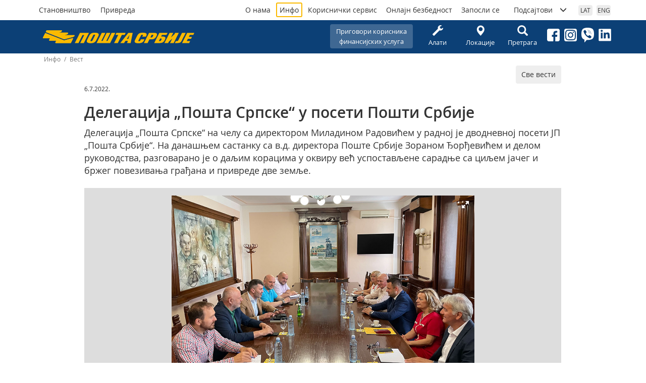

--- FILE ---
content_type: text/html; charset=utf-8
request_url: https://posta.rs/cir/info/vest-detaljnije.aspx?ID=11892
body_size: 23084
content:


<!DOCTYPE html>

<html lang="sr" xmlns="http://www.w3.org/1999/xhtml">
<head>
    <!-- Global site tag (gtag.js) - Google Analytics -->
    <script async src="https://www.googletagmanager.com/gtag/js?id=G-XFLRYFZ3P4"></script>
    <script>
      window.dataLayer = window.dataLayer || [];
      function gtag(){dataLayer.push(arguments);}
      gtag('js', new Date());

      gtag('config', 'G-XFLRYFZ3P4');
    </script>

	<meta charset="utf-8" /><meta name="viewport" content="width=device-width, user-scalable=no, initial-scale=1.0, maximum-scale=1.0, minimum-scale=1.0" /><meta http-equiv="X-UA-Compatible" content="ie=edge" /><meta property="og:image" content="https://www.posta.rs/share-logo-2025-01-28.jpg" /><meta property="og:image:secure_url" content="https://www.posta.rs/share-logo-2025-01-28.jpg" />

  	<!-- Styles -->
	<link rel="stylesheet" href="/css/main-20250227.css" /> 



    <!-- Favicon -->
    <link rel="icon" type="image/png" href="/favicon-96x96.png" sizes="96x96" /><link rel="icon" type="image/svg+xml" href="/favicon.svg" /><link rel="shortcut icon" href="/favicon.ico" /><link rel="apple-touch-icon" sizes="180x180" href="/apple-touch-icon.png" /><meta name="apple-mobile-web-app-title" content="Pošta Srbije d.o.o." /><link rel="manifest" href="/site.webmanifest?v=5" />

    

     
    <meta property="og:image" content="https://www.posta.rs/viber.jpg" />
    <meta property="og:image:secure_url" content="https://www.posta.rs/viber.jpg" />
    <meta property="og:image:height" content="1200" />
    <meta property="og:image:width" content="630" />
    <meta property="og:image:alt" content="Пошта Србије" />
    <meta property="og:image:type" content="image/jpg" />

    <link href="/css/fotorama.css" rel="stylesheet" />

    <!-- Meta Pixel Code -->
    <script>
        !function (f, b, e, v, n, t, s) {
            if (f.fbq) return; n = f.fbq = function () {
                n.callMethod ?
                    n.callMethod.apply(n, arguments) : n.queue.push(arguments)
            };
            if (!f._fbq) f._fbq = n; n.push = n; n.loaded = !0; n.version = '2.0';
            n.queue = []; t = b.createElement(e); t.async = !0;
            t.src = v; s = b.getElementsByTagName(e)[0];
            s.parentNode.insertBefore(t, s)
        }(window, document, 'script',
            'https://connect.facebook.net/en_US/fbevents.js');
        fbq('init', '412796413996983');
        fbq('track', 'PageView');
    </script>
    <noscript><img height="1" width="1" style="display:none" src="https://www.facebook.com/tr?id=412796413996983&ev=PageView&noscript=1"/></noscript>
    <!-- End Meta Pixel Code -->

<meta name="Description" content="Делегација „Пошта Српске“ на челу са директором Миладином Радовићем у радној је дводневној посети ЈП „Пошта Србије“. На данашњем састанку са в.д. директора Поште Србије Зораном Ђорђевићем и делом руководства, разговарано је о даљим корацима у оквиру већ успостављене сарадње са циљем јачег и бржег повезивања грађана и привреде две земље." /><meta name="Keywords" content="Пошта Србије, Зоран Ђорђевић" /><meta property="og:image" content="https://www.posta.rs/viber.jpg" /><meta property="og:image:secure_url" content="https://www.posta.rs/viber.jpg" /><meta property="og:image:alt" content="Делегација „Пошта Српске“ у посети Пошти Србије" /><meta property="og:title" content="Делегација „Пошта Српске“ у посети Пошти Србије" /><meta property="og:description" content="Делегација „Пошта Српске“ на челу са директором Миладином Радовићем у радној је дводневној посети ЈП „Пошта Србије“. На данашњем састанку са в.д. директора Поште Србије Зораном Ђорђевићем и делом руководства, разговарано је о даљим корацима у оквиру већ успостављене сарадње са циљем јачег и бржег повезивања грађана и привреде две земље." /><meta property="og:url" content="https://posta.rs/cir/info/vest-detaljnije.aspx?ID=11892" /><title>
	Пошта Србије - Делегација „Пошта Српске“ у посети Пошти Србије
</title></head>

<body>
    <form method="post" action="./vest-detaljnije.aspx?ID=11892" id="frmMainMaster">
<div class="aspNetHidden">
<input type="hidden" name="__EVENTTARGET" id="__EVENTTARGET" value="" />
<input type="hidden" name="__EVENTARGUMENT" id="__EVENTARGUMENT" value="" />
<input type="hidden" name="__VIEWSTATE" id="__VIEWSTATE" value="/[base64]/QvtGB0LXRgtC4INCf0L7RiNGC0Lgg0KHRgNCx0LjRmNC1iAU8cD7QlNC10LvQtdCz0LDRhtC40ZjQsCAmYmRxdW870J/QvtGI0YLQsCDQodGA0L/RgdC60LUmbGRxdW87INC90LAg0YfQtdC70YMg0YHQsCDQtNC40YDQtdC60YLQvtGA0L7QvCDQnNC40LvQsNC00LjQvdC+0Lwg0KDQsNC00L7QstC40ZvQtdC8INGDINGA0LDQtNC90L7RmCDRmNC1INC00LLQvtC00L3QtdCy0L3QvtGYINC/[base64]/[base64]/0YDQvtGY0LXQutGC0Lgg0YMg0L7QsdC70LDRgdGC0Lgg0L/[base64]/QvtGI0YLQsCDQodGA0LHQuNGY0LUg0L/RgNGD0LbQuNGC0Lgg0YHRgtGA0YPRh9C90YMg0L/QvtC80L7RmyDQuCDQv9C+0LTRgNGI0LrRgyDQv9C+0YHQu9C+0LLQvdC40Lwg0LDQutGC0LjQstC90L7RgdGC0LjQvNCwINCf0L7RiNGC0LAg0KHRgNC/0YHQutC1LjwvcD4KPHA+0J7QstC+0Lwg0L/QvtGB0LXRgtC+0LwsINC00LLQsCDQv9C+0YjRgtCw0L3RgdC60LAg0L7Qv9C10YDQsNGC0L7RgNCwINC90LDRgdGC0LDQstC40LvQsCDRgdGDINGB0LDRgNCw0LTRmtGDINC60L7RmNCwINGY0LUg0L/RgNC+0YjQu9C1INCz0L7QtNC40L3QtSDQt9Cw0L/QvtGH0LXRgtCwINC/0L7RgtC/0LjRgdC40LLQsNGa0LXQvCDQn9GA0L7RgtC+0LrQvtC70LAg0L4g0L/QvtGB0LvQvtCy0L3QvtGYINGB0LDRgNCw0LTRmtC4INC60L7RmNC40Lwg0YHRgyDQv9C+0YHRgtCw0LLRmdC10L3QuCDQvtC60LLQuNGA0Lgg0LfQsCDQsdGA0LbQuCDQv9GA0L7RgtC+0Log0LjQvdGE0L7RgNC80LDRhtC40ZjQsCwg0YPQvdCw0L/RgNC10ZLQtdGa0LUg0LrQstCw0LvQuNGC0LXRgtCwINGD0YHQu9GD0LPQsCDQuCDRgdCy0LXRg9C60YPQv9C90L4g0YPRgNC10ZLQtdGa0LUg0LzQtdGS0YPRgdC+0LHQvdC40YUg0L/QvtGB0LvQvtCy0L3QuNGFINC+0LTQvdC+0YHQsC48L3A+CjxwPtCg0LDQtNC90LAg0L/QvtGB0LXRgtCwINC00LXQu9C10LPQsNGG0LjRmNC1ICZiZHF1bzvQn9C+0YjRgtCwINCh0YDQv9GB0LrQtSZsZHF1bzsg0L3QsNGB0YLQsNCy0ZnQsCDRgdC1INC+0LHQuNC70LDRgdC60L7QvCDQoNC10LPQuNC+0L3QsNC70L3QvtCzINC/[base64]/TM4xS+2m7A003GxErdEyLgGUQTjw==" />
</div>

<script type="text/javascript">
//<![CDATA[
var theForm = document.forms['frmMainMaster'];
if (!theForm) {
    theForm = document.frmMainMaster;
}
function __doPostBack(eventTarget, eventArgument) {
    if (!theForm.onsubmit || (theForm.onsubmit() != false)) {
        theForm.__EVENTTARGET.value = eventTarget;
        theForm.__EVENTARGUMENT.value = eventArgument;
        theForm.submit();
    }
}
//]]>
</script>


<div class="aspNetHidden">

	<input type="hidden" name="__VIEWSTATEGENERATOR" id="__VIEWSTATEGENERATOR" value="1C7FA718" />
	<input type="hidden" name="__EVENTVALIDATION" id="__EVENTVALIDATION" value="/wEdAAP7eS/X0vv6ebOEj3dq56eZWZxrnaXPYnCxpih8XdN3C2KQzfvQJGEhcsvBE1aOBsYSKTmGOa7MSOQvgoec99BSxsrbZf/6qMEbqJxzwsK7tw==" />
</div>

        <div class="wrap">

            <header class="site-header" id="#top">

                <div class="container container-header">
                    
                    <h1 class="logo-header">
                        <a href="/index.aspx"><span class="visually-hidden">Пошта Србије д.о.о.</span></a>
                    </h1>

                    
                    <div class="drustvene-mreze">
                        <ol>                          
                            <li><a href="https://www.facebook.com/jp.posta.rs/" target="_blank"><img src="/img/facebook.svg" alt="Facebook" /></a></li>
                            <li><a href="https://www.instagram.com/posta.rs/" target="_blank"><img src="/img/instagram.svg" alt="Instagram" /></a></li>
                            <li><a href="https://invite.viber.com/?g2=AQAqC5RSHbFkK0tEUB0fWpNYX6A9EBxXBu3jRFLJNEuUvlaZBsE%2FRY2kE5%2FG4ljA" target="_blank"><img src="/img/viber.svg" alt="..." /></a></li>
                            <li><a href="https://www.linkedin.com/company/posta-srbije" target="_blank"><img src="/img/linkedin.svg" alt="..." /></a></li>
                        </ol>
                   </div>

                    <div id="btnHamburger" class="btn-hamburger">
                        <span class="glyphicon glyphicon-menu-hamburger"></span> 
                    </div>

                    <div class="nav-header">
                        
                        <nav class="nav-segmentacija">
                            <ol>

                                

                             

                                <li><a href="/index.aspx" id="segmentacijaStanovnistvo" class="btn btn-segmentacija-stanovnistvo">Становништво</a></li>
                                <li><a href="/index-privreda-cir.aspx" id="segmentacijaPrivreda" class="btn btn-segmentacija-privreda">Привреда</a></li>
                            </ol>
                            
                        </nav>
                         
                        

                        <nav class="nav-piktogrami">
                            <ol>
                                <li style="background-color: #3f6893;">
                                    <a href="/cir/korisnicki-servis/reklamacije.aspx?oblast=12" id="headerPiktogramiPrigovori" class="btn" style="width: 164px; padding-left: 8px; padding-right: 8px; word-wrap: break-word; overflow-wrap: break-word; display: inline-block; max-width: 100%;">Приговори корисника<br>финансијских услуга</a>

                                </li>

                                <li><a href="/cir/alati/alati-pocetna.aspx" id="cirPiktogramAlati" class="btn"><span class='glyphicon glyphicon-wrench'></span>Алати</a></li>
                                <li><a href="/cir/alati/lokacije.aspx" id="cirPiktogramLokacije" class="btn"><span class="glyphicon glyphicon-map-marker"></span>Локације</a></li>
                                <li style="display: none;"><a href="/cir/post-shop/o-usluzi.aspx" id="cirPiktogramPostshop" class="btn"><span class="glyphicon glyphicon-shopping-cart"></span>Пост-шоп</a></li>
                                <li><a href="/cir/pretraga-sajta.aspx" id="cirPiktogramPretraga" class="btn"><span class="glyphicon glyphicon-search"></span>Претрага</a></li>
                            </ol>
                        </nav>

                        
                        <nav class="nav-opste">
                            <ol>
                                <li><a href="/cir/o-nama/posta-danas.aspx" id="opstaStranaONama" class="">О нама</a></li>
                                <li><a href="/cir/info/vesti.aspx" id="opstaStranaInfo" class="btn-opstaStrana-aktivan">Инфо</a></li>
                                
                                <li><a href="/cir/korisnicki-servis/kontakt-centar.aspx" id="opstaStranaKorisnickiServis" class="">Кориснички сервис</a></li>
                                <li><a href="/cir/online-bezbednost/tipicne-onlajn-prevare.aspx" id="opstaStranaOnlajnBezbednost">Онлајн безбедност</a></li>
                                <li><a href="/cir/konkurs/raditi-u-posti-srbije.aspx" id="opstaStranaKonkurs" class="">Запосли се</a></li>

                                
                                <li><a href="#collapsePodsajtovi" data-toggle="collapse" aria-expanded="false" > <span>Подсајтови</span> <span class="glyphicon glyphicon-menu-down"></span></a>

                                    
                                    <ol id="collapsePodsajtovi" class="collapse nav-podsajtovi">
                                        <li><a href="http://www.postexpress.rs/" target="_blank">Post Express</a></li>
                                        <li><a href="http://paketomat.posta.rs/" target="_blank">Поштин пакетомат</a></li>
                                        <li><a href="https://efilatelija.posta.rs/" target="_blank">еФилателија</a></li>
                                        <li><a href="https://epostshop.posta.rs/" target="_blank">еПостшоп</a></li>
                                        <li><a href="http://www.pttmuzej.rs/" target="_blank">ПТТ Музеј</a></li>
                                        <li><hr /></li>
                                        <li><a href="http://www.postagis.rs/" target="_blank">Географско информациони систем Поште Србије - ГИС</a></li>
                                        <li><a href="http://www.ca.posta.rs/" target="_blank">Сертификационо тело Поште</a></li>              
                                        <li><a href="http://preduzetnice.posta.rs/" target="_blank">„100 успешних пословних жена” конкурс Поште Србије</a></li>
                                        <li><a href="https://sahklub.posta.rs/" target="_blank">Шаховски клуб ПТТ Београд</a></li>
                                    </ol>
                                </li>
                            </ol>
                        </nav>

                        
                        <nav class="nav-jezik">
                            <ol>
                                <li>
                                    <a id="lbLat" class="btn" href="javascript:__doPostBack(&#39;ctl00$lbLat&#39;,&#39;&#39;)">LAT</a>
                                    

                                </li>
                                <li>
                                    
                                    

                                </li>
                                <li>
                                    <a id="lbEng" class="btn" href="javascript:__doPostBack(&#39;ctl00$lbEng&#39;,&#39;&#39;)">ENG</a>
                                </li>
                            </ol>
                        </nav>
                    </div>
                </div>
            </header>


            <div class="sadrzaj">
                
                
    
    <!-- § Breadcrumbs -->
    <div class="container "> 
        <div class="breadcrumb breadcrumb-posta">
            

            <span id="cphMain_SiteMap1"><a href="#cphMain_SiteMap1_SkipLink"><img alt="Skip Navigation Links" src="/WebResource.axd?d=wr1J9Pz-sGo2KOXBZVGZ0yYdwHaF1wHqYGrJca5nvPkHiRcD2yYqChPOon7aQah_uXwKK3ulBlrMJJEQ4kLl2ETwSUE0rxtdX2XACT3UQA81&amp;t=636765499264470882" width="0" height="0" style="border-width:0px;" /></a><span><a></a></span><span> / </span><span><a>Инфо</a></span><span> / </span><span>Вест</span><a id="cphMain_SiteMap1_SkipLink"></a></span>
        </div>
    </div>

    

            <div class="container aktivni-sadrzaj">
                <div class="row">
                    <div class="col-md-10 col-md-offset-1">

                        <div class="text-right">
                            <a href="/cir/info/vesti.aspx" class="btn btn-linkovi">Све вести</a>
                        </div>

                        <p><small>6.7.2022.</small></p>
                        <h2  >Делегација &bdquo;Пошта Српске&ldquo; у посети Пошти Србије</h2>

                        <div class="lead lead-info"><p>Делегација &bdquo;Пошта Српске&ldquo; на челу са директором Миладином Радовићем у радној је дводневној посети ЈП &bdquo;Пошта Србије&ldquo;. На данашњем састанку са в.д. директора Поште Србије Зораном Ђорђевићем и делом руководства, разговарано је о даљим корацима у оквиру већ успостављене сарадње са циљем јачег и бржег повезивања грађана и привреде две земље.</p></div>
                        
                        <!-- § Galerija -->
                        <div class="galerija-vesti" >
                            <div class="fotorama"
                                data-allowfullscreen="true"
                                data-transition="crossfade"
                                data-keyboard="true"
                                data-nav="thumbs">
                                
                                        <a href=" /info/pttImageHandler.ashx?ID=12234 ">
                                           <img src="/info/pttImageHandler.ashx?ID=12234" alt="" title="" />
                                        </a>

                                    

                                <span id="cphMain_rptVestiDetaljnije_lblMedia_0"></span>
                            </div>
                        </div>
                        <!-- / Galerija -->

                        <!-- § Tekst vesti -->
                        <p>На састанку одржаном у седишту Предузећа представљене су нове и дигитализоване услуге Поште Србије, као и актуелни стратешки пројекти у области поштанског саобраћаја, логистичких и информатичких услуга и договорено је&nbsp;да ће Пошта Србије пружити стручну помоћ и подршку пословним активностима Пошта Српске.</p>
<p>Овом посетом, два поштанска оператора наставила су сарадњу која је прошле године започета потписивањем Протокола о пословној сарадњи којим су постављени оквири за бржи проток информација, унапређење квалитета услуга и свеукупно уређење међусобних пословних односа.</p>
<p>Радна посета делегације &bdquo;Пошта Српске&ldquo; наставља се обиласком Регионалног поштанско-логистичког центра у Београду и сутрашњим састанком у Новом Саду.</p>
                        <!-- / Tekst vesti -->
                    </div>
                    <!-- / .col -->
                </div>
                <!-- / .row -->
            </div>
            <!-- / .container -->

        


            </div>


            <footer>
                <div class="footer-top">
                    <div class="container">
                        <a href="/index.aspx" class="logo-footer"></a>
                        <nav>
                            <ol>
                                <li><a href="/cir/o-nama/posta-danas.aspx" id="footerONama">О нама</a></li>
                                <li><a href="https://informator.poverenik.rs/informator?org=SH7xmKEZ9hHLZkoRf" id="footerInformator" target="_blank">Информатор о раду</a></li>
                                <li><a href="/cir/o-nama/javne-nabavke.aspx" id="footerJavneNabavke">Јавне набавке</a></li>
                                <li><a href="/cir/alati/lokacije.aspx" id="footerLokacije">Локације</a></li>
                                <li><a href="/cir/korisnicki-servis/kontakt-centar.aspx" id="footerKorisnickiServis">Кориснички сервис</a></li>

                            </ol>
                        </nav>
                        
                        <a class="back-to-top" href="#top"><span class="glyphicon glyphicon-menu-up"></span></a>
                    </div>
                </div>
                <div class="footer-bottom">
                    <div class="container">
                        <p id="foterBottomIspis">2019-2026 &#169; Пошта Србије д.о.о., сва права задржана</p>
                    </div>
                </div>
            </footer>

        </div>
        <!-- / wrap -->

        <!-- Scripts -->
        <script src="/js/vendors.js"></script>
        <script src="/js/posta-nav.js"></script>
      
        
        

    <script src="../../js/fotorama.js"></script>


    </form>
</body>
</html>


--- FILE ---
content_type: text/html
request_url: https://posta.rs/info/pttImageHandler.ashx?ID=12234
body_size: 282927
content:
���� JFIF       �� Adobe d    �� C 		



�� C��  � ��              �� 6      0@!1"23PA#$4B`C5%pDE��           �� R  !1AQaq" ����2��BRbr#30�႒�s@�c��CS4҃��$tP�5�Dd�T��� &         p!  0a��1P`����� +     !1AQa q����0@�����P`��    �<��ɡ��\t��ф!hB���%ʦ�\���A�8�1�C
���!
��!!�!"e��:eB Qū.a͛�:��̎�59G6L�^�6o٥[�"�['HFQ�8�8�$=I��a�	^\�}hsԬV0d�p�1�`���',���]8-\��7x��K:%+$!��:�Q9nZ��Lt�(�Z��z-�У�B!�0�;�k2�D���QDe���=��2�BB��I�!q�;.�q��gB�ŗQ�Ь�K��j����0�R�j9J0�Ӓ�!�G$=::�*ta���Q�s��]Ar�Z�_x�7�sZ��P��xӌ
���>y���etż������8v��y��v1�=e�U��rKmC�-�Os��a�!0�I�Y��a�*�-IE+�u+�L�!�0�B�!��B�7u��Dge�/K���>XSui�c]��J��"�Gb��/��4����Bq#���R���i`��g�b��K���{�CϮ�uL��t��&���y��w�����)�X�Е�ǭ�A�����5|�T��ِd�1ed �k:f:M�i"!"#0�����0�*+�Qa�����!�a��0��#+aR$�-��J-���*FVo(F$z�~�\�^z�5�^��沕J�<:�:��8�:9"U2hZ%M"������3C4�B��y�cd�\��9�����(���~Q�7�m��v��Ö�٧�w7��_�[%���d�u�^��Z٬ETB�J�+��jZ��n:{�4��0�V�ܓy{Ұ�Z�RX�V��E!�T!�!���0�+��f��%���\ӳ��Q��Yr�䠅�`�OJ�qĎ=���'a*t�b ���A++HZ��m>]cCR���>tH"���ӗ��R�<�K;�՚(z��1���ƃ�HX-f��2E���ΝT@����)�!e랣Y�.��Va�.�;"2�8
��SCSa�ehBD�!HԆr$H�bq�D��FT2X���_4�:=�q#�H��L%�D�Z���b4Q�*�)9uR�	��3�sٳH�g�t��z��ϝ�5q����f�X��Pa9�U�����-K�r�wΎuW5�� ��@hi���z�Grb#X���g�� `R��!���iQ+b#,�- P䄕����Đ��R�*�a�@�@��&I���C�H-�h����i��j�!�t<:����ƈ��q�gO,+�d�ͫo<޳���]�6j2j�I��ǶJ�#���Ӛ��w�����B��Y|����_k��*"��Qe(PZ�5���砲h��FVbY����a��MCB�1X�  +],�Uk3V��#8�W�b6<&��e��"pA�5̆�8�Ǉz�D%G5=�Z�nu�5�۟s�m�k_7���h�q��κnz��4��z�_;i���Ҳ͗P�)q<ޜ�3��\��r�s��&���U��t<�|���x�������*�J
�s�s�\�X�+V�+'�5�a��BXCaD`J4P�x��%{.J҆�0�c��� `�ı"t2�s�RK!�\j뛈q��NH�!�˧1ٕ�a�p�Ӱ�Ht<��Ǳ��4x)���z�:g�[=%5�sv�SY�VRh	y�'���x{��9�;.� -���ko���lSG���:�1ן�A�韎�Τ=@I D�al�սq�s�Q#*|�
�s�9�P�CB��S�X�	KS�L�J��eC"Ia�,FA����9��R�V�:�\VH���*rC�Z��qY��2s��ZϬ��&N:�8p�鸷�pH B槖�����c=M-���k�%�Ey�[��ι�d�ә�v:��zlv�lt�[B܆�����-p��Y_�J�陞��۪�
���)H not��u����	ZW��Y�a�0�0�!C�AF0++م�[��[����rC�`jj0�(��:����q{�uV8ℨ0�Ճ�G�o���R��Ij�H!8�$�Ǫ�!�Dɖ5<��+�<K��t+Z��۝}��ɄTι�����^������N[�����Ɩ���d��<J[�%�k�f��h��/;��x�Ft��"�U�{�GϬ����K|�,a �Ý��BB��a��emJ��'Z6r�k�!��n5t��
"¬zߎf��2��ϵ�}�[Ȅ�B`�C
�L�N��IY,�+I�c�3:峲W�f�mɹ3��Y�I�N�J����<K��t:�k7��+��a�9����k0e�)t堢���K�z]x��x̛4,
�:ӗ8��������m�A�Vj�Q�.nF�t��V�5%u�ff����7.IӐ��*6m�0���!�!X��UJ��-9�Ӝ��Q�����"����S��:i���]���������c��%N$CW��bs�>ի2W��S��q��+���D�D�i
�n�zs��z.}O[��gGX=���G����$u�]9i��C7�r�Μ�ξv35'e���X�Ru�e��/�-��������p�g49k�fۣUV�mgТ#��R�P��a(aB�$B�D�DWL�I,�6kI~+(ǲ��*�v��.}ajd۝Z��:��>u�t�F&8�"V8�&:HztzqFYt�;1y��������`��2�=op�@�w�Ӟ6��c�����CX�rkD��Ӕ��3w�`��]9j��C5����Ϯ�晟d����R\�V��V�1ț*�]��عi��Ѯ�c+�<n>��1��'NBX���a!�aBB*B�\GlQ])�^�ZD:���K��bQ��Z��q���&��ſ�q=�8�$�CԄ!��遦'=��S���;,֋5����2D�J��]���s�㵻�����wY�a&7ܗ��Cy���j���3}o=���ET�Y5ۨ<hŋ1�h�"�ܗ��|�K�$Z.,fꮭ�۟9��w�="('^bF��cU�х!�aqC��!� 5r��b�i����9�{r�^S�R�Q\����o�W��*K���̭��K�s��B'HqN�"c�I���1SC,It�3��փX�P�kr��+��9���\�&J�Qӆ������z�}�w��b�oX5���ߓ�z�o���[�-H��s��:=�o$�Q���kU��gG���QJ�;4����&�*l�K,�Ŏ��xz�nz-��A:�J,�.�a!!qH��5B!
�~��Z҂k=��^ǖe['s[x��Δ��J	�w�x�0����\�vD�q��H�J�d���b1.��ϧ4��l��ym٣s��\�GU��f�4l��&v�M�3�g�=W>�[ƾ�wY���S�~G!��g�
���z�ҁ�l�ͬ����"&^V3u5F�3r��eHѳ.\ԩ�^��]�2��S7w;ٵ屚}�-���극��0��1�D3�������!$qC�`da���΋W�.���][�����I-�Xt����Rā<�S\�>����{o��-^�*q=$q�&���$�LC@��#�NeAX��cN^���.�s�5bƖ�6l����f��onz�}��c[X�qgY-��0<ގG�顼�V�Gו�:�e����cr忔��mjf��Gf�4�:��ع�ڿr�{��9�L��ʋ�d[p�Qv��a'Nq�D3�����B�!�C�B��D�c-u����:]�}�6f1WY��[��"0�&u)���_>��{/֣Z���HC��8�Hrd��N��Q�# ��`s��s
Z�3�SJ�l=΍�%�UW6��A�VQ��ֹ��=_>�=9��6��7%���o���|��]1�����+�u�V=���$���3I��O��v_b��m^q��3����q6�9��e�\�׈�鯷�0�Azs���!�T��!��!$qqBF#\g\�V�۹��Wnv�:W	,{�ӓ��t8����GfKڛMjr��b	^eאl�: �!�8����Ӕ���箦:�45#g0糌З��Z]�i�$�5G�㵮wX{:�u�7�z��b�4%1��}\���]�ta�`�+#�v[7���g%5���%�/;�m�_;�r�j��;�kY�����f͌���ı�5SKX��џ���Mᬄ1iq���B��!#�#�r�r���_�ޏ8u���yYK)�gpF�xz[gKڛWZ<u������;��0�!�!Ca���'/;˧+n��1˾�zڹ�U�y	�����],���䵮wX{:���w�ŚZŝd�:G%��s~��+�u��3(�oi�<�>�5����ۋ4��֖`�����y�2�eӝ�淞�X�:q�B�|�����uY���������^�cDe�ǪT0��!ĈC�C�BF#\'\���wc��K��u64�+�-*γw�I#�|:I4u5���(q�i���F�BaC!�!>��K����۹g)Ͼ�z�/���9	�L�'��^}�e��'7�/���+��M����[�b�$�'���z�涠u����Y�~�˫��j��Wc:���ԉ����M&����-%����=8�! ��|��)�(���|���cB����Ɔ���!�0�!�$C�qB21���5z=A�49������$ѱ�Q3b�]3�s��h�i���9zaal���n��z1!���n�!�0�B�!��*�k����VŜ�/F�z[]c?X�&M3����pu�l�ӔӘֹ޼�t���r�Gx���t���s��Y��[Y=	:�'�I�[ן�5�-ܗ*kze�Y�n7��rLLm��Au.u�^E�hM�Z�\~{�Ϯ[���DIk3�bFV�<�(C0�!�:!qq�p=s������德|z-�kI�e���娔u7"y���v;CRvh�n[��ތH�O��R�a�!B��CYAy�]9E߳�����KU��e�#2y7c���r���Ŵ���y���X�Ʊr�Ox�a���^�^{��-CPѳ{%w�M�~z������2�f�6Ys[�/q���R��E���㬖�ڔU[�Nb�N3��'��v�2�Y�5n�t����W+���aqtC�BC�h��v�j�jX���o��>��%W+��k��;c�r��4u�{h�:����SyڷOϽ(q�jxף�C0�0�!�0����*K���ϗ���W=lYv�/|�).�Y���JhD44���m�����βo[y��4���%Q<����Ƈ���k�J�F^�f��+��v8��Z����Ih/B�l��S����y��i^W��	I�&�r�o��6w2�,,'Ls�<�Z<���L�q���!�8��!qq#8.��]�K{���,jw��\�qɹ<�9��|�^f�k�MN}e��m�Z�ƽ֯�z0���~�a0��!0�4Oz�����֥�syz5���_�1�˔�6t���;GC�Eq�3w���-�lަ�sX��;b�D�/�?z�l����%�R͞�|)Ʌ��y�V�f����Yvl�FZ�X�[3w����v�ֶ�vZ����8��5�v�ms���\�Fx��N7Ҧ�͘C!:!qC�@�$N�q�ksONW��f,u���K�8�DgL��s�r������A^]�k5���]N��V�����a��0��!͓ܬ�5�q�9�[_��O,�{x��.VHY�e��
�)�|�\�+����k�75�=bŖ,B<���*d;�jX����9{z����:y�Y~]i�Z�q����K�����ش4��6bޱcA�����v��k��Ӷ��p��,��#)�9�/Ϸ[qrK��B���8� q'�8˩��\�-vW�Z�Xnu�t�)l��d�sk����,�������8�]O�pa�aB����e�k�NwI�R�����>�Μ��˖����s�D�@�ч��s��J�ښƎ�f�X��)�� F�B�V�c�2���
���7q���1���r��4���4����v��J��Bg�7��1��!�Lz�θ�{k��eP�9�\�f����g��xCC�tC�B���V'�8����i���W�>�|����NX,:�t�5)�B2<���6��w5u8j�N9KSƽ��a�!Hrc�ug��Fk��ӝ�n������;���Ǎ��Gi�1�L1�u����δ��mjhkz��5�/�|�Nƹ���ʆ���4�Q��7�ù��M,��s}9ngEZ��EZ}1T͋�,ڹ��jY���,�ƄQ�]5緷e��Y� %ט��yo?�~�Èq"BB��8��«۝r����c��;T���j�J,gY:�utW1�s��65�75vx��N�!n7L�Ʉd�XP�t2)1�P��(�s�z�ڐ�C��j��MK[�:p��a����D�8�cy�ܗU��X��k��� �������ӝ�I &�'e���=z��lα�X�[|� ��:X�߳c�r���1f�V/jBk��{ynz��g(�μ����;>eANu�u)���]��!�C�C�BEbq�s�W5:y�^�c���c	J&L�G+Ưg\�!+kyٷ{����*BG�%��Y$z�K$�&!(�K=�o?˧9��y��X�k/o$���lȝ�]nW�Y2g#��ns��Zmj\��ZŚ-�)g^w�}�7��vV�����i��_d��/���V�&US����5��vw���\���#fd����s�У�%�y�L_͑=g?�=�����{��םxiLr>_Cy!DC�q"B��P�+��~��o/;�����99 j��2��H�	|��6���m:>z�!#��==:H{�L�J�<09F��(�X<�s;eo6���\�_�%ӏ�b1���a%t� ����s��zk�sx��FH�vw���~~�!e^���k*g@:�*gf�F��Db%�6sm�Y��r��'���X�J��X�������;x�ͽ�Q������n���Y 0~܃�!���}%��a��:!�!0��8���5.�o[�c[8�E��9 �����	[z�z�=_�G�=!$�$��'NM$J�Q��t�.]9�\�\l�_�݆g͹���.�	�I8��SS�rkd����4u�hj����?��f��6U��Z�YO:u�XL��D�H�N2-:mEYss�&�\�?L�ѱQņm���"�'�4��4u�-��^�����Y�
ט�q#��{:]�hC�8�D!q0��''�<ƥ�M�p��|�^q��%E�d8�MyӼl%�=�� =hC��c�N�zI*rU"C��S����<��N_W�]�}���K�\�/6�N�.�	 �+����ݚ٭g[X��Ma��?>�_�����솥^��nGT���[Q�����Ϡ�ʄ�P�\��`Kb���Z�[��w��}�Cy�������9}9�^'��7I����,�g�����a�!ĈC�BCV���\�ږt�\݌��
��0e�,I&E|�za���z:L[��=:=:8���SӒt�*q���)f����k\a����S٧�M��lWO@�豧G&9`�{N[LFw�ۭ-cKx��*I�ǿ��P��-@u岂��Ρ^����8t��̣ln�L����m-MR͆^�N�tu�o7� ���j����O��Wo`�)KהPY�8�7���(C0�B�!�!�"��I��cS}p�v3��|s�H����H!����Xz��ٮ�6��8����T��Ӓ�$:=H��9F>�O7�NCZ�׬��>�lԱ�p�|"��'M�rԑ1��p]�/�5��޽�zƮ�{Y��`q�q�].��P=ym �7:����C����Y����S��e��]A0��o!�t�Wͷ�{3�Y(��g?Y�q�y���׳���ɐ2�8�?���!�a�!�!C��ED�g��ś��cZ����d�@�(�+�K���=��ki�evI�HT�㢧z��*�!
(��)f����k\��_/I��h�3����t�]�t��"u`��kS�zoP��vw��`�B08z9��\2Y^{H:��ԛ�S���t��^F��u�-�f�lec�D^`�J���ݽ-%*\�gr͞�9s��z�is$�	�+�K(�|�ί|�0��!�! �1��Cr��ە��1�k��a�@�@�9|�{p��֞�k��q�B=9X%�.G=�.o:�0J�����<܎]8�k�����3N,v��(�~wvx�*9�\�>����.��z����zy_���!����h��Xۦ�wgQ�z�:K����@�:^�:^�W�1iayK:�+�8��[*k�Q���jŖu9�r�����_f��@��r	�����:���DD!�B�Yuݶ@����:g��,�WZ�ٰJT�HT ���#X�p���|�Y��8�8㜍^�����2���skx���t�)l�	Y�ι\o�ֹ����K+�����̏J�c5&�㫟���7s�%���KX��Ka�'3���_@5��f�^{�:���s�U<��r��ܯ-H�+ �)Os�����XJ\���駬��Azly�MnX�ǜ��yi�ص�K(+��A�(�<ޮ�|�0�X��YgZZ�;�ej�ͼ��];.����"s�'�&έMW)�$6t�!�؈�F;��.���n/$�D=8��K�o<��<�6�aytzɹ�ϝam�G���Z�4��W�J�jM��T�ӟL�^]g=kJĢAk�:�52�����f���k:zɬ5�9O�����X=�N{v���.cg�F�����Ao�H���Ml�m_����Ւ"lJ˙��m��� e��A����e�����y����Md�^7���fh��䴷��I�MMq}q㵪��ʃgA���lg��E0�8}�Jy��.R�4�)DHS5�ԧrIJ�fk��=Ě8��	x�t5���VX�NlM���Ϗ�碔d5�Z3Xls맖wnZ��9t��@����k���'Y��7s�ի�z:Ζ�b��3���p<�����[�=t�3�/gS'-�c���)"'/D��zH�-޼�z8R��Z�c�Eau��3֗.�8�)Z*�f���c]}��[��V�R�|�U�}K1��]ΫW6ܳ��w����u��/?ǭ����[�s1�sV����PAk�٫����4e�rYa�R]=�%�͹�'C�ވtqNU87��I��A�b��PSk$�G��]<��U�t��ʀu�מ�ӟ�Lh.���k#R���]&o�kTw��crl�wY�����,������:�Y����h�*�H��4���oo,28#��W.OCʫ��Z�m��Zr�q�P���J�ێ<jsx6��7��vz�7�:R���u�K��cw�zr.uf֮�������xw����Az><� P�Ss���1��V�G�k:ȵ���@$Ц�+z�~��8������bG$��dg\?�ׇߎ�m�e�n��۟�.G~{���qAc��(�Ye�[�c-�(���sV6g��ԥ�al��6���*��^��=#�����7�2�����(rvz�o,�������gB5Yb���Y��<u�����)^YD��D�Q��Μ�<�S:Nw�8,��P��5�P������j�U��鞏�����K�s���Μt|�D`%
�����]K����k�l�XR0!��,��\���Ӝ&�jZ��Ȅ�Z��^o�ޜO����AӓQf�u��iI��(�Z��=^kv�jg'7q.�zd+K!Ȝ�����3��[;�2vjk;�9ڹc����cMr�[�8k%���˹�!������(YJ�K��N�`"21�3k�ha�1K:�Z�Υ�-�dϚ�G�3���kB5�Ӣ�l}��������Q����y�=9F��G�1�t��u�y��D���6�e�����:h1�XD�Ƈ���Q����ټ;���Ź,�$������:r�F'����==;��g��z���us8��SL^�es��w��r���f��u;0�E`A!�#�ls�J��z��D�=�gx-�r/uyS1���e	g+�1��=_�圂�5s�U3��t���+�'��!�jm�7�Se'V��|�l�c/7κ��mδ��wzj���������//�������=�{y���ѫ�U�H5����ZiX���6�f�n1γ�t��1$TJ92P�D=K��א3��j攙I0��vp<��R�ǹ����y�/�g^N_�8�WD���R�O|�k;sѧ�˙�x8��;��h�C���TH�,Y����cfTN�Sx���9y�/��Ao#�����Y��2���i�����7����	F���G$�Zk��1���í^]�U���[}xp=x�%�Nu�jc�N���H���-f��{��W%1~G�	׏WӁ����W4�G)�_��ϼNHT!���0��9,�=�u�2"DI���6z��w;p�uG�]YlJ驮R�����>q���ӡ�R]��k�1娙���m�SΒ-=��y�k�=��↨�-��#Qu1m��	���������;��e��f��n�3��zK-Z
W�k1�q�fȳ�c#��w|�f���,�啇$HDV"&��=�o�5���@�˵��R]��i�Ǜ���j��ɗ5��F�Y�v�m��?G����?������,|��l��uRܯ?j�?A7-��*�S՟\-Bk�3��=ok���a�Qq..zY鎗��ů7z��h�sc7=���.]��MMn����򛭍Ж�#~�!���W��Z���,��s�K����S��)MV�)����Zy�Z��Kk(���=�>ka���;ul��w7����	P-f�oV-���S�R�)H� cK�:-����͝bΓ�fȵg-..5=.��[�1J&�÷��[�z��m�˼uʹ��;��?��q�yK|�y=�~����#��W�.�� ���-p�z?o�/:`��~oE��dA�Q)�Ñ�Z9އ^}^5s��u�TҸ���~]9ڕz����6Y�mu��753�֙@�����q�<��MM����p��{�-����z#s$c���8���Lн8��C7>ڻ�}�y�rs��&�5��kf��fř��eAƕ�����G�2�YX�F&��67��Ѧ�A�JbM�V�O*x髞����ا&4���²�:Oo����qe��zvhM������^QM�|�Z�C�����f��W�I$54u%әw�αff��k'K:͜��빼��TDH�@���Ijcv:co�A����h����T��s�����I6R��*�Z���kQnGs�Ƹ��zs�����b�^v7���^ONG��;��c}ח�W;%�f���Y@u�r�8�T�Ss��"d.Ć��
)-]8%��0����R�J��,�!���u7�;t��(�g�ΝN��͞w{S���jEc�5�XYv}^co�g=�wח?��k^� �\����{�oc�~�W��X�Y���5�r��f�;ZR����� ��t� E!kC����S=	��}�M,���W��n_@�{�5�a�yϙ� Z+�:���Q����L��+'�]�=.����ޭ�Ənp`��}Yd��G��:Q�ӟA�͕�t�9�g����8�sVI:l��uU^�Z�VR�Nuu�<��9�z湙����:Y��5d��vk�:�̂�"3ki:�Xʄf�>D����g�>:_u��%�I��.��Y���s���뚶矠9�?G��������S�%`x��7��{��h�JYg[<{�V=1��B����˗��S�+����5���$	 5:�����e�4�;OO�VS��zI�~�5U����6�Ώ_>�Y�����l~����>m�d��7�0���\[�k�q�3��Η;��zp���.�F�y���Ӡ�Д�r���4<���T�f�+��gC� ��>�<�i�1�J�7<�OW7�^�Ѱ�f���o���B	g�u�mK��\�X�{-=΀T.ukSK9���X���Y���P��0��W4^ߜ/g�S�J>�#���|� ������}/.��z<�|��wTn����={�Gx���yN7�����չ�H��
��D,]�Q��N��������%�Z{�4�-��S�Q=c�gk�AV���-G�ho6��rE�eMb�y6�*�j�z�N��귎���ٝ��[Y�5���9��f�ʳP�W5�:�lΆ�k�I�ѓ��g(�,膎��J#�C,UĊ�B�Z]uys�1��	���_{���XQ��arΨtY5;�����˖�����V	-زҚ��	c�Z�=���K;��э<ۘ闼i�7�]�ڳ�|��*������$!�:�X-D����tƾ��x���Wϲ�5��U�]C����l�B]��MTz�]1��cXA�����0MK�{(s�Ʈ��˾� �ƫ--g?\�����^x���Z����*os�X�+��-b*b�&�k[ɫ�%��u3�:�R�_�pIe|��5W��M	��yH΅Ξ�垎,9�������-���t�S��-��,C�=/��mg��z�|ތ@E�:ލ��l��U�G\�lRgw1�gO��5��Є`s�,�mk%F�F�R؅BB�7;��9��{;�f��sAX3n���s2����Np�k�#*/�Z�
���}pmA��(��snr����j��ىEfV��X�q�t瞥��(iG�uǰP�=��<���Z�-d{Ά󧬀�>>����,�%�{�����Ts�ӡ+O��J��Ԛ��?������J��3�y�js����\�ͮ���&�z��;��i-��}�'�ǆ���ۋ���7se-�vsoi���If~n�u%�(�W\��ƻww���,�#s;J� ���KO;���8�fp�U/cJY���%��d:�A���Ǘ���,a(Ɖ.����֐BjK�IE*<�&oE��iq��H�rR�ɵ��:{(����K����O�mӅۍ"Քw��Ξ�^#���s�.�.�Q�R�N@(��-�D�&{lc�U��+�$���d��0N��m]s�;y�r�gE��x�1���͎���5=�NS�����p]������9��y��:���?>�[2���ǌ��`e����͹�8�!���YD�4����9���#��嵛	^Z�M��K���,iCjy߿����h��4󫫟אK���U����*(m]�wxzjgg�M\�9�x�n,����f�}8�6�/y��g�-���Ůc��p@�4k����1{Y�N~��>�؋H�3�:ʵbJ�;"^V�{;���T�ds������VL���U~\��NSJ=mMkF�r��x}��e'C4ZҸ��>�-�z��o���=s�n}n��5�.k��Ϧv��QLd��Vd���x2zf�ѥu�˵�й��0�H��!�+���<��N}n���7X�}9�5�`�[=Iϭ�[%~�l���w㞏7<��3��s=�ޱT�%��1%d
��,�R�2���|�t��}n|�f�o�*�N�z`�&v���[�Ak�d���%��-b��\��+S'U�n�>{��/���:LaK�u�=m-�""�!%���]�1���$����}>kKz���ls�1���mX#g�]/�7P�S���Yי�=}';���uo}�]�;�e�5��(\ް���zy��D����������|�zڒ����0�F�2�C�e��X�ϭ������=<��~�5=>j>t3��$ͷy���N=�K��s�3VWIT��KRz��b@�gq�	gde��&7����c�jO���^���|M�%�U�k1����|����@(�u5w�f+g�WYz<���z�g��n�Ϭ�Lm�1��%�zN=��xBɒ&�.�zu\�is�(-�f��z|�� n,	R��f��\���#a���<ދ<�z+W]���Y���kq�^�ݬ��Va�Iw���ɋ0���k������c�����S�>������'�Cu�k@rh�B�����s�[�U����?�����؅�זPo!�b�ȶN�Dx�H������E"Z\z4��Q����ѹ��1�g?g:����w���kcy��������zy�E[#dn#A��z$��[�Y�g�s��g�Y6��x�&>�:.��o���-�tf�/_�ѡ��ʽyݛW>I�����K�[���^~S^�=(sѷ�.��ky��f�'�ϙ�ӓ����z��q��{�JU�&�5ng��9���	Iƫ6�h-����,kQF����:�`��j�/>��G���|���۲�йw-�J�|�)Gff�O�&�TMfc�G	c�k�#`����c5�F!,sux��>f�<�ϕ����ȳ�-p'������kJ(;"�ܻB�OG�����Ύ�7�r�oLeZ)u��x�B�$�Ϭ����9פy���<Mr�_�%�c�R�yx/_���P��^���l�׸�Y�'VRJ�����.�C9�s��U��ȱb�¡^F���K�J^~��<�Ve��v�s;8�"ꆈ(sef�Nd���IgZ��.�A�����+WR�m)`S�<	�e����cdu%��RZ�q�cOSԳ�9	���f������{���>�'w���Y���y	Ǫ�������nj�#�W2��W�=+�ZΟN|���������;;.WKg������#W�n� ��Y��0�����ur���<�o.4��b�jN�E�#/Q��y�3�꬧������-�c����٬�ӫ�XB
�*�5���A�Ԙ�nq��vF;TK's;�
����#�U�ә���_��4:���[R�Y�t�:%��z>q<�^�̧FX�!�f������mf��9A�FX�x��1�~|�y���k��C\�f�\�s�i��v��sJ�#\��>���>��1|ޮ�˿/�u�K"���F�?�t.������f=Q��-gNj�ur�fm������2vN��[�K���ϻϥ�˥M������/s������.r�+�RIUV���[���y���ك��\�u�r5��d��T�ȑR
pkgf�����3[޿��ey�}������v�![7��n/I�[]����^T7͇�X�K.��(1�K�y��� ?M7�nx9��*��~yީ5"�Yk����ms�o2Ƥ�jr�k�;�÷�ʺ�s���ju3��&���z'9Sp����냉k�Ջy~�.Mh�rkBP�4�W�z�h���k�h�iNr�ҏ��YE�ƘD�T��ѯ�ѵ����/�gTK2:N�^��ΓY������ct�w��َ�9�N=˃%N�$H�����SY�e.{����%��ˏ��_����(�F��W:i�kx��d�)VWN5u�X�*-��`�*s��ߣ���Zq�^n���/�V�6��1Y���8�8�廞�%�}c�:�:��ǰ���zc��-ho~���z�a��������ʨR�ٍ	F�W��[Xz(k�[,YX���+��q�<���ȍ��lQ�ϯ]��ߍ�lk��.�'Y�󛖰��Q��\�?�b���W�Q�V"#��I�DIFMe�	O�Sk��6u��z�Г>�� C����7L�x��:�kJ��c*ڜW��~�z����0}�Q彟��������|�%g";�	"��0_0�c:��o������gD:~�}���78��5@�`|~�X5�,�Mac�S��y�\3]#�K�[e{���f�u"�_vq�a�u;ajΤ��	G�I��]g)�]g�AGC�ѽ�v�oQ`�Y��("!���<,t��zޟ2���'��vWX�EN�&z"L�j�0%)oYJ��zƷ5�󏟵o�� ��s���k��瓤UƷ�y#�s��GJ�������qW�~d����o�gc�}����-��R��^��x\"sR�R5E���Tׄ:�ۜ����� �M�Ϳ=��<�Y�g�v�]$V�⿛���v�Jhu�薸�@�s43�Ӝ8��GXLG�{v�y�=�II�&מ���jX�)��^�^{��Aˤ���I֧.�'F��f���Qw���>�;2l�0��9n=��{<����y}l B&DZ��H�Dq�jQ�:���-�Isx��T�~�܏�?G����������澢��SX,Q1#���?���~������y���s����{������ڃ�YT�N��G�$��#�t5��:�j��8uʛ�qMG^iז��B��"���������ӄ�ٵʮ��S�	Vv�xZ��!*��}���g�+�1���>��жL.�	X����"1�y�=���;ganh��7x��=����W������o�����:_G�VhX�/���Z�)��ER B��Y�IԨQ,�5���K[Ɠ"��:NY�Û^=���'��}���іhUdL��s�x7g̾��ܪu�YZ�����z�R��9��m�V���[N�tJ��ʰW����ϭ�SN���uViI]x���sE"�JD�x��3]��=s�=/��g=ߧ��}�<���8X�:C\��.oB�^��S�f��S*����t{N�1� pAV�.����T��f�4ni����F�5����W�\���ף��9�����Jk:aȠ�+$���J �$H��GX�W�C%����G����L�0�)���愰H�Θ��X�zn>�bXƫ�350�s��u��ܦ�&^o��细7Fe]nn�f��l����4z'.�3�IR��;r� ZC�5�g��;s���41���L�������\�NtZ�҃S"��>����sҮzRs�:�\�ͳ���7�v�R�Ԉ�F"F�!Q,�}?�׎�	�(Y.�L���q��Ꮭ�q����J�m��VZb��CE=�H�!!Y^Ȉ�}�w�屼�?��l��*q�G&� c�<֕�$�t$���6�v��q���\����}.s^��c�=��GY����)j�Mso~KZŌ�o�֌���yn55�-!��|ߩ���Y�so�u�t����l{��4i��0ǥv��gDoC�����C\����9�=�y�k�\���%�8d\�-�"B5���6w���Ie�AK ��nmt��{�Ux���~ˌ�YٽӍV�gc砬�d�c�jA�ԑȂT��0�T�
P��׉��~���BHq�Hp�S.>:T�iPㅲ.������=8�y~�O���>9]���]J�f�8�y���Zv��.�&�Ӹ��%Ϛ�r�3�u�!�B"D����5,\��n�O�}��ks��N�Y�-p�:Y�2s�tBϨ��VNw:��@�f瞢s�k:����9}�X��cQ��>t�Ԣr�*���]b2ٲ���q���k��|X
��k�P�4��Y�D(�C�2<A^�&2=9"��^6�f��3�s� 8�Zͭ���3/*gB�VN����r�n�s�4���T�et�g\V֋;2>��:�-��<��,�����e`�BS�|�����;�g���b��>�+y�gk�uޅᡞ��K�9���ul$���v�ho����Ϯ%j�k��3=8�;BVGY6�RȍF	sgy��煍m�|�γ�uC��M}�j�4DbU4b@�"'c�` A9!�M� \�y�)ægK��2�bw��w�,�_�G��~5C;����� M<oW�Y#cPYSR���:���ލ=H��M�'�7���c�4���ι0"�$�O'����gh����>���/?]����:M��{�ck��}Qk����o������-���{�O�<(�՚���\�4�$T�$L�����Ӟ6u�ۆw=�՛)p���]��jy�@��BPȐ"��u����10
�*v�a-Y
n�H@����kAQ�I�1���%���!��l<���@���V"Sgϰ���N�.n~�ǥ���W����!�0���?�c�+u���7$/O9�%�\�j�rv�3V�[��~;��Vo�'6�7���Ս\zc�w�����P�Ǭ��ڎ(�����w<���f�9wY�����:'NU�+wR����5��-	�f�@����92%��L �A"L:QS�;R_dV��d!��~�޳	�yZ�8�VQ��}+��WW�9!�����K���fa�R��{Nt$�K�#$�|�{��'.��l�Q�]��o���%V|_CO�+ij��^����>�\���R��.�Xϲ�z�I��X�ȅ���^[sz	u�ge���e�},x�&��ۭ�|�nTnd!��5�5��5�t��UrZ<{1���'�!D8����D:S��d���!CW3��Rn\�Pr��(ˡs:�p�.
�  0ǨV���^G�x
��S^ڗ��0�	�]Ji+\�$����=��M����Μ��-�Z�/y��[sW��j�t��湏@:p�ǧ;^p&{��=ri�Nb��~N���a�&��vo[;΀�u���t7ݥ�J�h��x�p �\�z��9�]m��G
8�r���ä� �D�IP!Nq$j��,�$ ��W+u�w˦��
�h\�MdY�q�p�5�:B��Yȋ��O���˸�sq���%ik��������]<����}��K����+�+)�EX���,Y�o��,o%�=4ޞ�w��9{lk���'_#�C\�cU��zp4�3��s��x�&eC��n��HY�w^_M�].nUԧV�j`ɹ�����o��+�O^:--�GN��䩍f���ǳ�Ա����Q+X���c�V �(T�X$s.ـ�¶7��ʼ;�\T���Dڔzϥ�p���7�?��d��"���M|��(e[o+~����^�,��9���ƪ�_e廊T����K@	VF��&X4����;y��;�;�����g�-��F\]f��}FΆ�g>�qN\����s{�K��]�Z�v��>�U��k�0����_����?�L}\I�k�/��������ҡar�މ�T�!mh"`+T���V ���X����M�T�y���1�r����:ik-�v:�C�:aC�a*9����z#(�,a�θ�����%u	�ԯ��W�@�3}o:�:ϛ��0� A�QE� �{(���ƛ]c���7��k��ٝ_|m��[�7|�n�Q�4�y�\��\!���{�}'MV����L|�kGW7�+����� ?]+�G��:E'���7�KS���i��kTf��Qr�K!R�eY&HQk�**h.��W(�~ZK# V��R(z8�S+y�����a�)� �9[}�|�(zB�J�<��|�tx���MYͽ59q�q�����b�o�_^etY���v�8�N��oX P0���q͏��.���w��;�p<z)�w�%�$3��WNa*ٙ��sk���כ��8Ý�]?E�n��c>�{�C��>=B�@��l">��~���G��V7�x�]��~�
�ug����?ͫ5�4t���h�۹�J���9p��TW*٤�b-�e�Li�DU+.^�a�~V��b���Mj9�40���sU+��.�C�qC�c����賝@X$�	�V�~���1zr�=��ei3k�zf& 1��F���-�s[�N��I��sӰ9�K���z���嗬�F3{���S��Xo��P^sW����ܽ4<~�R�G�ږ�:=y^�B�G��Ͼ�������obq�ߩ�uq�Z�gq�ܻAu�"�YnK%��
̪6�c`�*J�r�.E����1V��v�\�ܬ���fc�}&������WK�M�=���qp>�*�q��(@Ś$H1`���у���$V!���%#d z<�/��#�8�f0w�-�l��1�S-hy=�S��g��X�ֶ�Σeej.}�o�i����v;�R�אq�v>�}<�s��Z��}��=T<����[�'sm/��a�!O���iy���K�u�����v��u[���ա��}-3%�K�d�D)8�nm�m��X��\����.�Y@�6��+��N{�bU��Cs�YQ�|A�G�8���\���)�EXdzF������H�ή�Y��
h�������f],j�5�k8�͑9A�ѩEb�Ɨ�܋@�p��F,gw[ز޹hs�G�Ϗ/T5�3v�%�U��R۝$�����g�G��G�u���O~s����)4*%SFdp�s쳹�5,�,�����IL��Ҟ:h3��ؒ�TqUˉAh�[)P��~S�J�iu2��n[Z̬�-�P8�j��ח.�iK��L�;���pG�|�[Ϭ/�˘�9���bC%��ך������KpUp1c��u�美Rq����"#-U�Q�!M7��NA�Kp�ݩu��M���7C���U�"ص�:��|��;��b�_\���=�=�L=��V!�8�
x�>�HF�5 [��vYśJ|�^���s,	B��Y2W>�S�C� W���&�VK�9X����/Ky�MڔD����y��:"G�q�DDF��b1`� 2�J������_�˝�G�HD��E5�8���k N���{�@�Ӝm���G:�k���Bz����a�)���,΀�+LQ���]yy��:J��K7�:��rq���$��x�D���E+[s|�\�geYe���^�9ӍV!��
�VZ�{@W���V�[%�˨p�IĊg%�sW]e���$ �"
4)u3[�v!J�F����a����"ia
V�߆o~�k�K�$!�V$T�
!7����!`��j	��!%���.�u���>�j��K~aM�~\���9�U\�+�U3g�JU��=<ŕ�D��)Mj������<�+$J˺���1��],���y�I������$Vҵ��PZ�r�Lq���e�[��(�r���vח56��#,	��fp��k�er� ��2@��:��U�K��������͎A,Rh�!""D�]n>�\ą���]%Vر�������:���=��eǫ;\�9�����(:�"0�}��7�:Z�u�![����!c$�$R�.�D�ո����;:4��HR�m&��0m��*�ʪW�	�5imf��	j-���n&�������u��:�l���!
�؋4.�$uC
""
� |ɒ�*�U��+K�iM\N_��Ӛ�*,jF"\��LC!(��\{�p���=��r��Y%�۽.�R�
��g:�=���:q��<Nȏ(���Q\�ˈB�K��,M!EG5�:սs�N���$j�{4SQ,�!�VT�2�Q-2vYB��^ZsV%��il�b$8q�����
t��T8%b`"�ֽ�b����2�I�ӎ܃��gc.=b�m����\��5���>^;Y� �	%m��(��Hq��8zv�����v"Oy���<F��B�sW�sQ����\�<��A�"	!k�0�8kZ"0����a�!�sDtSGu\��N��l�R��s="����$���7,p�2��Bj�TɆ�J�G-<���j�]�1}$�Dd��tօ�T��bX��J3RL�k+�8�!�DD@��;;��g�,8�Rq���e��;~�{g�ns��6���X�LH�= ��z�_?����Gbk�+�V����������*H�ǰ�Ӓ�q��2�����]l�H�E`FWQD3*ck<�L"N˶I:����M\�M4nJ]�ӹ��)�)Η5�+����H�j�u��]�����h��P�X�\��+�CAVB*3Y1�iaC0�DGb��bt�fH����&�ֹ�hF�����h¯<��N�M���
0y�y�=�߅��+"���Nu��W6%k�4y�^=�Ӡ��@F$����a�+u�䔒�H�*t���DL=�V�s�uZ�%�d�a��:6$5��ee�5\��u�"b�v�Ûk7N,�hBԮUP�+3L��ҚQ"+KjJ�Q�HDG0�J����^Ƶ�	��Z�٥B%-��z���1�bÒ%DqȖ���w��>�_O��L25�;�KP��&���ΧL��0KD5��a��P���
0�G$HB{$��z�r�]Hƕ��D�e�nj\d�� ���Z�޹���rID��P�Y�c6�Y��1��PP�B�[`2�Y��2�@ XH�!C�BVb ��F��+DI8�%.�͹�cY�k.=0��8�B#E�^�����������(-M]f��%�'��yԷ{�rc�A�Pq�H{	V.d0�50��(��
�������aP��p�\���̈́��ٲ�/A�j����E��c1i�Χ.�D��JZ�mX�nU���D��H(��0�<!
�J 2"4�H�TFX��"CK4�}^Z���G�FV���8�ow��~8���`�Ѳz˭{�I-g��>64�E�=�,jHa��!8��aĒ1�9!�U�� ��Lٲ�'Աr{������u,ܖ4 (5FhY�e��h�Wm�h"���,I �FV#L0Ì50��8�j��X�b5��@�DB���K9og�7,8�8�T0�[|}O�z����Y%��a������8�2�#"1$z�M	S��B0�a��I�!���&���읖P��6I �XD˗&C��r��k:n9�-�d]��-	J����`ՄD�����"DF!C�!Z��ik����5ָ��̈́�"da�cY�(3�Dw�g��v>���F�L��z'~x:s������\ǧP���zn�A͌0!�hrU:q��ʢ�!*P��C!8�F$8��+&9$214z�r��{e�DHT�*����DJ3U��ҝK��� j ��""� �1�a*P�!Z�%:��=�yѬ�+:�\��eggF�3Y�ލ��Lg�f,Y��q���!����j9��'>Ӎ���^u������%��#fϗ�w�f4D`b�N�H�=��$BB!�VH�:0�"C�$��&�*1;	aRA,%�I
��Au�p:bRn�tYDX�d�J)`@ +��1J�""a�*xC�+P�<!�����D3�C*!�b����_�̓��K4j���+�yg���OeN�žU:�C��k�}.}�%U�jfĈâ�D	N�cHH�ćT0�<�HqĒ��$��:94z��"&���$�1"1oY�c�my��RC�k�� �DH�bDea�0���J�!�q[B`kC
XKP�,�YQ�����C�3��:�"2���Sh��  t)�
����A������H]��d��S��*' �XB�
#��fv˞j��:�X��|n�P�m��k3�dsD���ui����Zm���������[������Uk�n��]�************aM�S���sr�b%\��ٲ�T��oEQNH5�%{R#��?�u_�w^�Pyv�������a����#�H�,��p,js����k�t��d�w�(8NˡiNc����֕G�҈���j1�i��#f��T��Y���M ��+����;�l��םsahlX�(������*****n�����)�QI-V\@%66��QH\�[YO:���+Q��Zp�K��ߔ�|�f�X
Z�^��73�dIG1YU
�]��V��F�y��E�1�D�oدX��4ِ���s��7��9����l\�!S�Z] 0��kE�;�nG�qU¼�i	��C�]2(���f���\�I /l��!U¡T,�Yڳ�w��]Ʈ�Wp,�gY�b��ʯ^5�^5I̟T�k��3Z^֛2H�}>8ӇpjQ�8�Ó��b��� �|P�x�QGl���[�#73��;�q����`��^�{�@K� �UvP�46f��U*�h��{��t?��5[�t�)�tA��BҜ��Lafp\��%�rU
�fj�՝����j���t.�&^H���2��g-��n��8]:�pW|�D��\J"�ҕ�+9A�i���88V����K�x]���wqw��]Ǯ䋹"�*�*�*�"�׋ �!fY�b�\S���ʨa~#�,kX�5?Ll �[���j=T>��D#M���L��c�i����5ۻyd�x���5�dq��P������Ma� + \�9�Af��\0�ZQE���������(V����-#u��A�taJ�e
�P,�e*ʲ��)Y�9dz���z��v޻o]����i˴��+��!v�V��6����	�y��bى�V���uėv�Ww]�5���^Tɞ���+2���Q���D����2�`M����2�UU��"
��������6��9�hTWm+��%��\F�s2�8G+F�^�q�Y4hWd fj=�P�+k��e�lV��W(�7!�,�d�9q��5�x��U
�Y\��Q�+�W*aV�Ѯ�(�[�mW��_�Y/�lW�K��E�岳�m��!�Q�q���/��c�vZ^�F�5���/��H	~�>�=Q6�'0�ͬY�k��-;T�]j��r)�Z�l����}��_j����lQ����U$j�5�cƲ+m[P�P~��3A8��,��zptت̮_/`jW�^�����Yo�n�Lۆ29�Z�ut����\���<��E��2j΋�t�vݓ��Av��1v؜ցjֲ�n(W<j���=��QQ"	�y�1Iq,š9̌O4�P��&�#i�i�88!)\.���� �*�� (���`�Fc�as�ovkw�Ϳm4��Y3�w[Ξ��v��E�k���+��^ёʣ
�J�UF8����Sd���VE����j1�5�G���a��UA�(��������9=�ML�-��H��'�e�Q��]»�]�idY�Yރ�λ��Q{�/Y�<L�YZ��ܙ����^���쒮܋���r��]��^�vavPe��*^����kDڥI�t@1�Z�E,��v���`�����(P�5k_�z��0xc�TcPhT��})��zz�+R��O�e���Cd>̶���1�䷈��.��]`����tU�v�\�v��P��*��Y���\�zad��m�<���;�w,�Yܳ9fr���3�\�UJ�DB�����X�����׸�����#v��+�*�2�:��>�v�v��{՞�t�L�r#	����Ց���v���⊋)YJ��ZQ��E/�R�K�$>��t��%�&��kt�Eη��أ��@`Ŭ�ި��g��h ��V�r����O+�&�89Ms�ӿ��)iΤ��Xe�����V��+�-���:m.�'�޺*�5��������'��Y3��u��(5{	�*�_�2y�3�
X��u�IM̼]ʼ/��k��.k+�	YU�eYNr��-��Sb��q�VuY��/�_p��}���K�K���v�
�6����"�ͩ�,c��Տ���r7,��c� *Q��H�O�P�+����Fʸt��}��]z:���)�M�&y��t����$kS���֐_��A n����$C�B��
�Y@��U�鷐�k�4(�/F�dj�;SnU��!uql[�6��P���O\d���\����Co�v�vQ)��2'�BœYl���������['>���U�(��٘��7��@E��o�P�'�n_�ʿ��{����������/}|������+��>k��3�,��N��eOpZ���x�p�.n�k|Q4��y[Ճ¨���'��H�O�L�h���s� �W���\�o9�1�"f�ts�=.�f.2���\��+�B��,�-�&�"���7�~�RI�V�K�E���	��M��.�p�,��ZW.h��4�R\F�9KEc��5������N���eoQ�Qa�5�D�k��4�)�Y�3_����m������kDR6y��"}鹎�����������.��TU'Kq��
*#*8���d� ]l���_�د�lW��K�Y!cd�������Z/ml��p��Y�M���R^��B�^Νl�`�)"{z �P��8����59��������Č c�:Ҥazif|��{�5�9��� �����$a�G#���LH����׭E�1E֖�3-Yq�x�.p�d��K����;� �dQf}�4u��Fj QkJt.
Hf���k���\7Ik')�O\$�ܟ嶀���th͒]Z�D�g��52m3�`�2�sf%��4�ֲk���r�>K�#���Hg��6��>��WJ����}�bF�.}�Z_�8a�|���V�m��n�ލ	���gԘ�53��>�|��� OU� �z4}�]z��)�P�@�������e���*r�ɢ��9ѪsZ�d�+5�D܋g|�����(
&d��mWm�1*��� � N�X���[f����ئ�abv���<nk����ܒN.G�p�`S�?^�Sa��_�����a��XZ]B4�^Ѵ��N�R6f�+�Kw�egO�,ee��06fB��1\I�t�)�V/���Zca���՜y!C�� _�O6��.s4�JN���c�C�ty�3�M����=-S�����/3:D9��_%�~�Q�I����=��N�i��%y��#� V/^F�'Q���X��7yiu(�l<� 1��m�4�[6�K�,��իS�*FS�a�����@e�êi��J=p��Z�T�x{`̟gn%m���͊x#{�s��KN��%�yGV&\��.���)�z6�E:�J[3%Ʊe�m�dŎ�J��m������گ���-�m��]oz(Ed>}���?���� D�?�7������z����r8=7�4�e�e�RQ˴^�R�Ini��@#�y�s�w$�ƪ��ʸcg�к�x�gf3��d:����p����\�{w����ݞ�|���^�Nz�۹!�.�͡?��r��ʨP��Nl���QeM�U�� ~�U,���Y�l��;w�z|7�=��T��
b�D+�,�n�{��� =�/�o�G���;�e0n-_��|����>s���0xo)Δrp!T���ݸ��.�'Q���Bc�p�F�dsOn�&U�=��F�����x2��M����Y����c'��8ݟ��{k6��}����F�n��|m=�#�®ʲ��E�vԭ""is�?���~�|7Vޏ�G�ռ��v�V��&�uc�^]�-��э��qo]W�W��Rz6�����!��zM���}c���W]|ʫZ�\FUj�+�%`���xd=�s7;d<�rt�W���En�����D��,����_��*,Ċ(�� I:�͇�v/����i�Q�^�V\�phk�`��/g`���lrs4�"P��R�/����?��o?�o�p�+�����i~����*h������wd�$*"�Qrc�=����`���2s�K�۵W2��H_5��C�o�W� a�-?qIMj�u;{�Z�k)�fos�"����Ye��tC��D��3��Mj`��ۚ��;њ+P�oW�:7�)QMG���G��� '
p*��i�Cֵp@�gɗ����>�73��UY�|3U/��}k�;a�w���[���Y�r.ԋ�"H�nYVh�z�/qh�݈N�tЎ��&�9"w��uoZ֣T��&�U;�v�=�e����� b�[�[޲yX��������鶏.�M�M�ݡE�h�V�����r��mB�󲎉��GOoi�H�:�!�b��դ����ۇ4�X\��)�ͦ��C���6��J�JŞ�7z��.VW�6���t4js*�KWfT�q�l��S�yxS�W���B�K�hۮ�C-�VT�$z�Ԕ���)�� ��2�!�Ӂ��<�zֿ��z�^Ճ� ���z���V_��GQ(�^�nWze��P*5P*5PaU��i/򻮱�A�_Y~Sy��~3[=���[1�L/lrMb��[6{�[6K�J�ds��/�i� �<���+t�⏠�0��a�0�c�S$���ʳ9��)�t��UռsæfA�{���4E���d��_mi�ս�s�s�a2R��c��Oas�t������7���K�}�ޓ� -ܧqV��k{��IJ���W**�A\�x�R��1�?'�����lB��=-[�u�;�\V+[?�j�n�?� �݋X�&��^�Sjt�Vgo�N�b�O�� ��~h�E�=�
>�:!��~�~<>X���v�6禚��Ú����Tsz'�x�^���L��yÔ�Y����vQV���g��ks4d��h)����!-jը��fke�Q�˅8��|�� �_�.t� ��T��j���/;����A<M��Pa'�'����|�*��q�w��=)�E�z��kt�O���9���� �-��?�6u� ��q�r!�V�����7�ǖ[���<�]Lu����h�6 ���z;���WM墀�7��1��9X��ə �X�-��PI t�7j� ܴ'��&�h�ܷ,�d�������y)����U,� ��Ճr������b�q�T��9��ߴ��L�k��=��S
-N�8̗�E-����\՜�=)? ���bU�K?������T��սmf�����k?�|�u����� ���#��Eo���i���z�~� (�5|�+V?}/�,^�Tg`�;�k�.�~��4lkWd��[H�YH��c�%�C�viAuJ�gt\�8 �{����i��s�3�<��"j����7#��s;Z�����@����t��g_�W*yaN�zj��
���>޼�q[p�Ҝ�E����A�[[5���6�3c�X�`R�!��g��s���1w�����y��Qj|���Ze����!�Y�Wt��tO�( ���/m�B��ej�>?�Բ_���?�	��F�L��������ڭ���ָ���K�ٚ���X��}��b)���k玄�>��d�!.���9�۩m�%����	��Ǻ�-�4S�%9^23o;K`��q�W�ە���=	�0�ɤ���m�e���ѯ�n`��d��(%������[�p=5�*�`��|�M�S �)��X�J��޵jdq�t�� �r+~����G�w�%��c'���
�˓3�$�����sI�3����E2Gѝu��z�,���Fiw!2�f��Z���Cal�g�� �g�-���ʇ�MMC�#[��H�C�
��r+�q��<	���G�Xj�X����h��o���a���-Kȶ<�p+ 7�ɔ�2�0���^J �%g�3�DW���L��mo���w9�mŮ�y;�n���k;�^8t�5�ג\3R1Of�~�������y����B���[�	�d�^�$�ܸ4S-����;pF�鳕���c�n�]�b��w�??�e��� �N�2����஥��=��&��B��a������\�Oz���9��o�>[/_� �h��taη����� J��8|�W�Z���,Y2m��&�vs]�ߖ:����{H�Ky����Yn �ؿ,=�{�Lj[�,NF�&���)h[�4{H�Ѻ'57�O����h�l���P�w����2����yQGFy?_{[˭n] ����6���sۗŨǖ���nxO�L��n�/~����뻬~����,� t���x fե��髟����e�l�ǆ���}P�eVUB�g&����~�Xz��h(T^f�9��=��n����/��E|�	���A?�y��zV�W:�칸s�%�e�7NחF�hn,ۖ�hZ��[Ͷ��=��Ku6�$����R4Fǒ�[�wo2=���u�I�i�=X�B�� ����.ش���[�\IО^��?5�A�8��Aql���߸��2�$i�C$l��x7ezss�ʶ��9�?���ϙ�s�Ƴ�<n���}���<��j_�����F
�(�]q?��s��(���?c稷��N^.r��H:�<��˟<�����>���)��Z�F4Ԥ� x/S���(�[W.ԁ���ip/�:���؋j���;T�r�^�y=�j�/y��oy͒���y'�G��G0(jU��W�o�mV6��_�`\��Mt}Ӻ���� SDpl&�͵{ccn;���d�Ǔ<e��E�M닚Z����(��/�|��� �~-��5EE{�5
�f
�T*�����2�r�"�L�3/��j�y��ӿ���sj6��ο1J�P:c'�~���C���ڋ�]=�KZܦf�Fy������ޜ�G�a���<Zk`�959q���)��I#�� �u��m��nx�����7D��0�yܾ	&nUșiG1A��\%������y�<�o���Y����<zQ��<H����:�!���}w�ɓ�&��2��R�𚑇Ȯ���W,��]�R����3���{-YwG�h�O_���� �� ���
���k��:�_f�����[[.�E�ej@�⻎]Ǯ��w�=��qu���� ��-{o���|@0���/�}1�:j����������4&�e4���Y��t�����[/�����5	k�Yj;>F�H����UpI�Ⰸ�}��h ���J��l�l����c�WL�p�ZER�\Z1��V��]� �����h��ܮ�C��z����~U��~�U�ى}�S�i����|b����m�>�8�f�I��W���� ڭmm?Li��P���*����'���M� ���}�3��b���~���dtԹ������Ԝ��E�1
��C�׸R�}8�"��Ɛ�>�����TB)Ad�\�ޕ��՗mx�:鎊y�=[��i�6�y����ϊ�39��@l���H�e>ә��T� �������4޶����|�N� �7�]�^�Wp��'����Ά�٫�h�p��l��^ݕu�B7y� ����֟�8C���ztQ��Z�O�EOn�J�(�K���� �Wߟ{�nZO[nMh
<��K�����I�oM�������eW\ݘJ2��� Ӛ�;��f��s�m�(wg�{����H���aτՠ"�Uw*2:�&��PKo^陊O��.�>��(yj�1��r?��o?/E+3ѕ���+3�}
�9�$�@�Ƕ|� �y��<B�֟���w[�M[� ڂ������1�<Kͳ�	{�?_�Q�y�׿���_H ���BV�~�޹�����=5'_��'�׸�hK�Mr����:6}^�W�Y/yn��nH���-d/���ϔ�9���A/`[���v5�[HC���������w���������Mw�Q� �?�y�Z{��䲬�C��* h����Hߦ�S��5����-?�+��O���q�F22!F1��Џ"0�?du�5���G��}(|��^������ s�W��_�I�u��#?^p��;N꿍˪�G�6>�Đ��!F�F�iz�muus��Ȣ�Ix��M"C�"�6r��1'y�(�-{�e�`�c��Ỷp?̟�'y��孻�
zk��U� ʓ׹�t?Ț:*B�S�U�j�g	�������6��~���Z~(�
����O��� ��S�:1F���hC� 7�|��U��?��+x<���P���7���>���7��'��Q�����h���c�u!%\�j�I��bOuo_�),n������4gm�I���:@�#�Ǵr��ѧu����C;Ok���Apc��A(ֹ\��|�t� :S��-e�n�zk�W� ����<��i�B2��	�fUUD�PQ8}7z���V�ղ?ek��!_7u������ ��j�3����_���b6Y�w�y���Y~4���4�с+V?ny��?����>T����O'1����J�y9JEe�6�?l�ϟ��.��1>suyF��4���+57e#�{[y�)����{�el�G[vl�J����pˮy��Mp�u8j��gy�S�Z�3�� ���y�/�N`*��ʲ�DUeU�9��fy�Գ?ek��(y������� ;���a���c��B���t虓e�o�y��g��ybL�����:��z����*(u.��z�h��Z�58������6N�`k5}S�asrT�� ,����o�mV�v���g��&rx����zE^RDd���"Tf��z'#��� E�w��#�h�ֿ���,p�\y�"=�1��V5�^�5X�0���½ղ�v��֙I�͝l�մ?cm��qqs�p��)$�&�W��ݸ7Qbk���QC��Q�[~W�<� ��V�� ;�<�W�S���[�0�����
�S���1�R9N|nZ)��J̰��t~����.�}k�re�/� R����Q�>\��Z�Đ7M��[�]$~捸�	���"����/�5�R�>NGo󷷷}��U��c�k^�Q�zk?�z��S��s���˻2�"��\Q-G"�j������j���j�����6ߎ7�N��~�t�?]�[������k�!�:�ݩ�V�1����s9�3���ѱ�Uӣ}��I�⢡YT�����_�ݐ���:��� ����<�@jEhV�~�?N.��Q����Y<�=��?)41�2�d�d�� ۈlQ�r]�	�c�~hc���p��Kd%+C��3�߇(Ӗ�i ��hX�qp��kpP����[.�͍��nͥ�}1���~K|�.{�M���J�sH'S� �h�jc*�;������O�MȨՔ*�xW%�e���={s�Vߌ7��}B��mL�@cEqP�!dn���6gU��t�?�>(����y�����)�m���`���� ���q� ��}������f�9i��[P�6�� �_��H/<�?��j�ҭ8������ƙվh�W'y~a?ӓ�$� � �D�(Z�4xdsOqǻw%�M7�	 �&9�{k��%��{�����?3U|�$������l�)`�����A����2^�B��:��d�5ܴO���Ǒ�� ���:�p��i�i@���%F��H��8��yRC#�28����'ի�_9�5�F+����p�Wb|�yfR��Ɓ��i�P~$:��v�s\ݦy��{�h�5��V�g���Q9cs�����R_�پ��'��A�[�����<�#MW@�l��[�+���t�|o��Bl��1�_>%�2�W�z�H�2�@���X�� 'sc��EG4�VwޟB$΍Qz�O>:� kQ��-�rj	Z$z�U�?�-�cS����_��cg���Y�Q<�qfl�oE��I k��ŭ]��F��@��Ӕ�K!D�)3�wdi�N�v��-�n�wj�M��I��ؙ��7WP��̊����1�!4�eSK�M�C�{k*6m�G�����q=5O���P6�GfT�B�vMBFƌw�8�Y-֥�}�dVN2G``	�Q�V�6~�1�G�Iaywz˙@��L�iމ���[6�Z���b�A���;N$I+���1��U h9���
�5/��G8�֜�z����B[�#�d���y㴶ϫ2��=6��L�3�7+i��sd��$R��TY���+���r�w�3��L��2�f]�\�7V�ޓ<���%?ʇ_�������V��uk�1��e{��XK��a�s�߳��X��`�I��-#-S^֙��>��%̏<� �Q�Qk���VN%�Ze��l�ҕ����v{�V�o/������d���� (�@qop���B&�n�jӮ#.�d�f�@FW:G(��c�OMG��ˋj������3E4��a�����^��B�WdW
�)�ՙ�3f*㫿.��	W��A!��C(C3�m���2H��rXgШ+���1�#j�����f]���"s��(���%*;ɘ��\���N'��[������:;�]�5�'&���[�yGA��1y���uM���1�dHiN��#̊ᯉ{�`�,=ʆ��$�ݿ4��Ti=�I'�a�V�����M#�4`�K�Y�9�U9�C��N��\�a
�Z69V�{esZ;�����A���ڼ:':9�"W��>�|0N$��6�f�ͼ�l�i��E!�3���Z	�=ჹ*2H��O��V���vekU�f1B����+xᓷۣ+��ƲFfݸS��˶�?������Z�r��e�����kq�L���}���nC"vK���Auē��)X�]��5�6�Վ!�����S#��É�$�nW(DfY�l���W����QxQpE7�?��AU4�n)��+�Y��y�zF��/��w$92���, 9�[Ao�cK���+aO���5i�sȪ�$aG U*� %���EP�AQ�G�����5�����j�ڨ�3�؇+8�
hc���Ѷ�hx�L�~D�ϘH\ 7*x���4�m��K��9\�2���� �;�K�����_Y�D��U��N4A���$��"\�c���?o�6.Eɇ@�.�fZ����Ҳf���'	om��i�+�s�{�Љ*0{uN>�Hc���Iy@����A�����-$O��0B�VDSz�[�����(,˹�wT��r�GQ�iMN�Ǔh��E����\�[H��"�[۶mZ�Df��x�JʪЋ�Uª8�ţ�H㶍w��Hլ�YǤ�\Ϩ����u�z�qa`
:�(�LUu	#t��<RU�69���t��ic�E���6��3$��l��k#f>��6���j�=ݸ��f��a�A���������w�[2N�'��$w҈����巋K�c_+��ݛ�n�S�|V����G������ľ��_R��U�|Ч9�-��8���r���"�6�d����4 �fz7e{[������Qtγ�5�N�w����Y���<���e/�c\��4-2j��)u�H��g�\�ELnA�r��qs�����MW�@�=��s 
iN���;�g|˘���j��7N͖!㲈�ݴ�
���9��n�K����	ar�m�p-��;�M��Q2F��T	��%��]�Hɩ8ݟ�uc��GRa�;8�ꈅD l�H<V_�r��m�g��0s��}�p{r9Z��˩��U����mf�p��kx�02)��Ҷ6]�G��X�q$�V)�ٙ�À)�cTP�q�{yΫjPBk�����P9�.�Zu�����r��Id��>�Ckg0�4)���IB���Eoc"e��v��[/ij�qH�lS�g�T|��=O��#�~�+����*� �*���Y��s��Pi�r���V���%�����]�2\�2���Eq����v�i�$��.I"�i]�eĤ�)
)s	���K�fi�̶��y�Kww"�u&��������������x�/���5G���c�8�}����,�*���˳�Sy��w���;�fl6���	����k��ܔ9^�u+�c�+J�Ui5����7�#� �?P���wژ�)��;��gqr5Lk�.-�Q3*����<�c�;�V�ǒa! �9�����5͞缣��h<�bK-g���@���S�vt�p�1�uxJ��<�I�(�M�Nk�J����u�����w.j�g8P�J(m�G��`�%��#N��#���/��!���4�u@�UMux�W�6R\4"k����� ���I�ًe,�p������{�<�ȹKD��M"�8�
.��I�e�v�/t���H���^�fq����V��|�OvsoD��Y�uT\Vb�*����M�C{yC80�[���qF���R���"��	��5�7��־8��j�X���2)m�ROs�a�u���Z>+��/
��e��G�n�X�,���p��X85�}�R��K44�uh��uuh"�m����J,�}��+٫�͎C��L���`cD�ں��R�?@`Rh�5�� �1~uT{��x@Ud
�Y�UVu��YTQ9�-.W+{+X�J�SX�A�[����eӟ�ҁ6���s���ZEh��\���Kw�g%dnqF����t2]R���ġc��BZcq�ԁ��:]Iђ
яp��<�
���5pu����J�i��e������K>ˍ�E�\�9���=VnNr�*�9*����u	�m���Z�w3>�����n[�w�v��[��&��ٛp�`���{�q�}l���ߡ�iu�Oi��9�+9#������]3���%YZ���57_���2h( DrmB%�VL�? 	�ޠ���W{�*��9����G��R�>c�����Ͷ�k-�k��2�X��,��p���#���Q �C5���Zd��9��g ��;l0��8�T�J�D�f1�Q鶌] �c���j��y��I g�΂��g:[�陦��
����w�D�չT��V��.lr6�ر��k���df�9�i�w4�ȸ~V	�����)��s�-���� ˑ���v�z�n��e��/}��q�%�̙푃[�K͜�onYO�ƪ�f���V���d��MGM�9��-�ӲZٜ�s�ݏmc{�lϸ��,nSO@n
|�IW��Z$�{]�	�g�E4����oi�2��?:�t����$rU	��U�f��9�BZ��E\�27��:�ƫ�e_�8Iki%�w4�;�T��7$���;WL���H�h�9�Gs���H̆�����M���7.��{e���n�t��=B�gY��J�䪊�k9�er���h�TB5�j~��ԳG�Mw:�cw�2e{EԈ�di�cff��|���&�8v�Sq{C_#,QL�>��W&�Vk#!��YT�nc�ƦӜE��[R�`�p�p$r2+h�$T-iki+��L�{�3��� {������
c�i��o$QTTA���z������#�ce)�e|.���^�9�+�&��P�ԬV�vM�d-"J���o<ﴵ�3N����.��ɣ.�jW�o��c����Q� �������B�j�^�ٹ�{��W�7�8f�}&bo#���湌\G����\����!�[�B�.������^�I0v�K�a��:џ��cz��~q�k���Bd�Dc��V�e��er����r^��YVN^ !���C�dG�62��0�Rň�P���}; �h�;�T;�}�/�����E�-8捐���U�(����X��D9:?��>2�[�C�`9�oԔd��d�[6șj��ڴ+ػe�#}i}+��9m�+���[1^[�c�>�<ٔ��t�^W2 m�m{6�,=�X?��g��fӄ,cP�ӝj �h'�gV�PRN��[�x�%q�{������j:� �r�ɒZ��{��_evK;� �!1��i]ڦH��to��[s�Y�n5;��sӺQS��U�QsM{�l�)y��ƨ
�j6BݷL�ɉ�ROɓ�dTe����^�d�,'���#rf�>$ǀ���+�{�2<�'Us���y<��n�fk�"�. �4�,nF`��h���R��qV���IY
���q��9�98"
�\���&P�3��կ\��l�DrI�eM|�H�خ"�� HNs��6v��<ӹ>�������nG.�]sp��Zc�2nj���b����5^�����Kq� �-\]�I�jەnko;��ج��_�W ��(�ը���P��Ӫ!5���Ru���O���	E��d���s=�kC��Tk��j9��v:��x�V�Ί���ʝq�v���9\j��*.�:�ʚ�EI!dMi@H��!<e8�B2�i�k��y[%C؜��Ms�1��Tl7PIl�K��s��9׎[�KG>J���Pf���p�1�\��]�g�A��l�P�� �Ҿ�c��-.�f��M,���g)]���>��/{H�������]^\�I�Ѩ�`��{S�KaaRJrs��c#s���+2�T�Ѳ�+���sƤ�l�'��QN׼ޅ�r"��k��2�E=��,����!Y�b^��� �_ٻ��'}�u��i<��G^[r`t6������]�Q���Q�'��V�3��om�w&�mҺ<�?�|�#�����DضrԒ,�ȋ���떥���6�MAhT�#"�5��2��hm��<��`�+�E�Ѿ��){�����R^vd�����<����Trf�U!���˂/2_2�ׅpֲ�#B5zqu��s�����l�o��E�	�	TVtQ �9�*dMNj����z**"�����o0����䠒:�s'�6#s�H�vd�|D�CDzu�u�9_Eh��U�k��$=[0�c���5ťA*�P�$/W�걧B\Xǰ�w%ng�ш�B�`؜�t�h�##�	�U�F5��M�;=X��2?Y�k+p�'��V'����/{	S:[�/n䶲m��^���j��p�o�st�����r5 �sT��ΏGa��O$j��'\�\�%�AI�%��9X��G~߱gyؓQ�m��|m�xޜ�
���_��]��C��El�v/-��0v��B�aMb��3J%�Y%V�=���\��"t��
���B��˳r��mշ0�T� :X_ks�D��Z�e���� �SRab��o���yF��H]I?`�=��q�=dg�B�BO�AQ�Blхs��;�.t� �@�4�"I$.xeP l=��[2�sl^|L}Qª����a�O��s���ve{��(0B�U.������,\��fW�e�UUPd�e~h�˹���U�Z�r�*�B��]�Ӳ���K�Z��Bȓ@h��e�P_[�V����������Kw;-���ъD������T�8*�I1
+��w5A0�A�#k��b��h0&� ���[��-�e�g�USJ���;Dҁ\��6��
��
�Qε��MzW:� �r �8n�.a���i���	���~I��w���-?Եʃ�TR��	���KhZ�,V텚��-��|�,�\IP��g�����g�է���NZy�����p�z�,�Dv�ydNo:+y�Yn�BnU�������	f�a{W.�ڢ{��]L�j�%c`b>%s��P��L�J3
���j�Rm��P���%��;d�8���n3��r���� �I��m���D`f��'H@m���=�0�Kw��t��G�g�QQ*S�@�P��_�Y�UM+�u��|R*�SUW�7���iiYU�j�eU�ۭˏx�*�r�����������B��q�݄˚�n;Zu��#%���¶�-h�{8Sn�[��"��Sw+�sn��I^D����_C��!��t%�"�&˧��	�J|Ч;b���e9X������_#F��`��ݰ�c�|�����4���p��jk��e������ˏ*���s���,��Ġ�'�UE��_1z08xa�
�kW<��$v�9�>�%$�̃y�l�e=��Sm_�BXنGLޘ㙇2��Wo~Kh�p�3�/�nb��,�R�h����ge�����J������\a�>�f����\)T�Piqkr�`h���k^�f:����»q��f	���J.�ف�8�.��I� �M<�41�ⰹ�=j�~������X쭣+�=�Mt��E�����t�/�d1���V����h�R�6��CgG��.䷟��\�>��$٤.��,�U�=�Օ�GC%�\/�@Ǵ��9.n�3�$æWS���鹵F%�:�9]³fUU��Pri�4�UY�r��j~bUJ��g���o���l�}�JY���ܞ�n_�_E�&�#b�\�y�c�W2�����F�T��ΐ�Ě�[yv���2��Ag}�Ӻ�f<�b�sS��"����mͳ/-_nAD*�s�㈰���΅��g�������C����Q�Z��HV�/��<{�9M��Kun�� �FI#|!����aKMM!Gm����� �]vs-ԌURHL�ċ���15�UUv~OPs��A�a����b@�1�ٰ2Y��\��L����=���ڒ�5U�0����S2̝#Bt��.T-Cf�:5�4�ł����Y�Ȳ�U9Ģ��ѹ|�%P�@��0Ǖ���GK&nEċL��p�7_��^e5�{�����A
Fw"oB*� ���-�m�>f�$���8�X|,B��)�����aQ�9�ro�ɾ85�~�"(��	(.�h�X�e`���3z��j�HR^L��(;�v���v;?ݯ�U�h�����?S�uYb�2��3Ou|���	�RCE3xB��
��Q�UUUUTS�[��#1�<���M]�;�f�c�H��7\�ݲ^�>ܫ�@�B�H�ek�=U��9�쬏Tz檪���v�-^�H�Hh
�) ������Q8����M��Z0[��P�����K]��	/s��vP���Yb���҆#,� ������ڲ4��شƼY&�:�>��:޶���4tO�놀�KGE*Mr2+�Z�5)]�UUF6�=����%�.mm��.W�nM��K�r�.�s^�qa��W�9��V��+E������el�ԮB���_r��w_�R=앒e�!Hʹ��9��b�-C���1Y���2.Y�W�T]�� ���:���� �E�g킳����4=�8e}pcڟ������E��2M;'Üm4���UD�42�wasf洽����4�D�SJmX^5���:J��eYJʲ+X�g���i���|��
\�6�}^�ϧ��������[�R����Z��Ŧ��}��*�
�V��$Wd\���4���y:�{w����p��� 9�u�r�۔퐅^_*��U�+H��Z9��Kk�w��F#67��%Y�G�S�:��b�ql0e{`�5�$y��|�s�
~��]� ��M=kθW���t$#�f�uUPH©ˑg�w6��N>�Ż'Ś3$xF#s��i��5�2�;��&�X_B��7�5Q�Ec$�[�jm��N�Iu6�,�]Aq���6���=2WѮ�
 Ш��VR]9ζ������uo!i�W,�V[�F#�O�ZGe�Њٌ���</�e���Gj�S����#
c�Q�w;�Nf`���5R�@�5�V�/jMLd������!UU\UY��p�F���d
	�qag2����xj�ҌM*8��2�Ñ�s�����;���)G��L���y��_��/��di��U;0@��G��[�J�xK�n�=�r.YZ�K�AX\���9ur�UQ.�7/l�S�<n��{��	��6_��L���{J�cp2��1�a�*'Tq�$MӋb������;[�{�)�c�h��NQ�AG��`�'��TN4V\���n�}�%�+g��:��"�	�_�C��-y��'r{����눢������m�r��H������e��n$�- �Ҧo�����̠}Y+rȹ��]�ф.���B���i-n%�����ø�xo���b��I��5��V���@�,�+��-�7�j���R�0U� U�q)�jx��>C�E+��d��鎗���6Ҫ7<_��Q�"Oҳ	?Y��� �j�� _�z�A��SyO�oTz]�M���J��RH��	�G'++)ͭ�m��Q������+�Q��+�Ti�N�02V	���M!�RJ\u��4��7Q�b�B�=ml���KhԱ��,څ�.�%ccB��:�ͭcT�7)c
;W9O��A$Q^=��Sm$�Э���$����A�5��Z�)��^H_Cp35U�^YU%����A���@E��*�i c��B�(0�uΩ4�+_�p	�V����4z��>T��3�UO�R�)�Tuf���Y>�;���OfT�V}�Xl����[D膝`�ca9M9aʬ��p7�v�6o~���F�Q�-��.Z�n�;]fg0q���V�n��cYa4V�S��໛�-�v�%@*Z�����Hh�k[[i�d����=ě�����y'�r\�"���
��ek%Ėv��Y�d����KvۼKke�����[+;�n%���U3�۶��d�7ѱ�1��m��G�}�ื��q��:�N*3�ᵅ2E��R��&��J�LJ/O�6(X��
��;�ysW.�}+�՘(��Y?��O�sm���([����r���|>�<�@A|���_�tE��9r'���@��[V;����� \�"`����f�"������2�vΙ�K���w]��}�%��q^�{���!ZN��9gO��L��
��[�5�QD�]�Qa�K�Y$��`�;'���2v畡��C���DP��U@�K�u:�$puk(��
�K��Kkx�%��`�u�b3�Dv�B+Y>~���Y!���t=�&�[�����fw"�s�]���?�%��o=�\�w���Z��Q�o7�adR&��p�K��f��UZ��s��fhR�jzOy�v�-aա�+gI$�ɸ���i$0�'zN�k�2)�]��0�2����N�Jq�FPG�������1te8����sxs�/|��
���Zs�Am*2��+,nT�D(S:D9\6�`�J��V� ��k��,����5yi��#����_B�!b�}�EiL��>�Ξ�L-����MU���F׾K=<D����N��)RA$qUUUD	�/躻�o��r���ROTZ��L^��cCF���V��H�V�����z�[s.��6_	�{�l�{}�ݳ廑�R�;���6K{���|�Տ��䰟Po���bk��u�"[�8=�k��4��_~^�V�7/�49����ɨ:Z�ĩ���Nr���&�p�_)>%��}UI��NyM��wzn�\�t�Xu7��i����1�4TN	��p���*-�M���U
�ʲ���uM*�+!͕��a扗����r���0.��n����v��lf^��{;��Yy��.�R\���.M�����ԙzs��S�E�O����!���iL,����Ma	R�<dLWv5'��W��h?^���W-	M�ku{�C����#��0шA�F�(��IGZ˛�p��: ���~J2��!<-���[{��1sţc-�Y7��(d��䱱�5�����x���4\���-�#c�m��c�1߮�m�������v�UUfYդ�n��؟ss"\�s��@��2���&1[�Yc�,�u-9��>ږ�	��t���H*�V������#Ô�.R1�+�p�4s`�*�7��i���1��q4sm�Um�Q����T�0�n�I���7�B�,G��g�k�=��Z�r�U:����M�A�b��S c�R&]�vxU����Q�HE�ۖ�~����#e��h��W�ٓ.[�[�͙d�?�]�nf�ݙ�t-t�8O��m�;�U���zlb[g��%��0Į�y�t�c/�u�]�f�ۧ?�FH�%�_֡#P�M��bꪉ���V��UE\��Q�3� �������Q0el29�4EjwV�[��:��k�,͹e �#�BoP�@ʿ�.�mS�����^y�'
7��-E���Ӑ��s�4-��c$�����$��(����sA_0�JD��f��������TQ��������G&%��k8	�dS�),�:���+Z����R>��.?�^�����j� �`2�Px�}��Ү!����+�_�Ul�q����I_#.�ܐ�R#j��c��i������@�y��5���kvH�o-	�l2���'�H�'�-�����a+ot{�&f!gG9Y�f�j�o�*ʲ!
�������"�k��x���Ӣ�����MS��D~��\�>��L�F�F�Mj���| <tG�׏y�9:��� ��Ξ(b���jm%�� W% 4f��R��l�
�Q�S�^dB���� 	��jlV�Y�r�����'\��h�fq@*`�W->��_7���+I�����I,��G����T��vR�Ί���rE�̰{k��9���}ۗMmt۽����4��4۩fdml��i�!a`�#��_��[!�:H!��E��Z���|W%��$���a��Y�smYI�'���đ$�O�h��S�2�QQeYU�"�F��]�	$��~f�+HC]}Z��}�H֧�8�y9���NJ�����h��!��y8TFھG5ÞZx��\���@��r�2X�EX�i4v���0� ��'�wc�lW�g��3sئ��*�|��Ɲ(����A{��t�����#{U�Q�'�u8���~�mٴ(J��.̗*iFFu5��'�TZ�#��4�s-���ӯ��ᾂ"�B+,���S][��ކ�̛��n.��M�|�\����@#��s��0�,���Eon�K"��������(Ӊ%c���6C#�<Dy
|��=�B)�֝aw%��ב9ѽ�4�Nt�ݑJkI�Э�fy��el��l�}p��w��=^p��ɼ�4-�2�6�4�ʺ'znjjU��QJ>O�V^T5#�
�.o��7b�;LW2>1-�Y�gbf=��]�mk~+s��H%����I��88)|芮x��
`B�l���%]�.�|��2����*��x�kq!S ����x�cA��������'���UQ5L�J�0aht��*�ll�v���&��Y��������5c� -�{{i��}��k.#�����OtVџ���)�+X�{���e�a���I���[,y�-�K$*���[B�c%�^��.h�Z��1,}�� }���4�W!��R�J�@�e�F�4����E��x�����0�Bck��M`�]����D!浧b����A���hG�*
p��h�|�����D�����c�G�4������`/�퐘��#i9�;77r=�k�\PK9�(_�Β"��(ҥ� �	��S�T)�*S���wn�mv�,YJȋJ+"ʃU1�����X#s���~�wݺA�ظ��\�Y�eKb�Y���3��͂��P��ϼ���^���zD���t�H!��\�f�]c1k�Z�2�iݸ����SsYb���A �g�s����]v���3�.���ˆ6#,���,1�N!8�G5^���m�Wv�[�r<��I#�k��v	
��=3轲A�a�G#Bo�S�D\K:�����n�����R�#a@r���ʜ�Q_�A�eo˄�f�;�{��r������<G�DrOk�a����TF�`���� �dI8��t�O�[�r����QEG!��7b����aM���UP�����9�۟kg̙�I<�.D�@��w�d��P6N�%-��ы|�Wzdn�[+x�.����m��4u��.X��R�KGwd~��nd�dq�+Y$�+n����h$���?��bB�?;j�Ʀj�+.l�oq�t�r��o+n�ۭ탲{f��V�t֠�mc�xxs#�)��	6sv.�A����X�����9���b3�c���4B�e-"77�*"[�cy4�%R���<r�-c�L�H���ҚњP
�O�O
�<�Y�A{A_)U۝����<���֎<�Q���l��`>+�H�,l��u֙K�j������Fx�Z4�8-:���py'=��RYNz���r�#�Kj�8*��O~7������%�i����`Q����)�yA�`.%��z��J�q/��v�Ep4���^�k�w��L�Y�m�0�\[�l��i ��=�b��#����	M|����:=� 2sQ�����2k�meml+Dޒ��뚳�4~h4������l3�;+��X�8ـ������"�r9�c�9$�N���K�J�h�6w�)H2�2:��״�Q+9��`��9��L֌�/Ry��#�S�ePo,��.̋<N�G�>��W0*���U¸X����^�_�b���d��۵XH���Tn���/-�`�	�Ȋ�p�Ǳ�~#
����"���PsD��#b��:Y{��� �uUcQ����d�ə6IUK�_�6��;skcp��j���jg�El�A+-�gu1�����2����;r;Nҭ���'3E�	owf�+�DBpYXU��R�SjO�	B��H���V�Z��ࢶ��28X�{����3R|��s�D����gd.1��r��=����MGdk(@�ѵ �V��ӝ���9�ژǁ��.G)ZC��>���1�3�b||�5�̢�L�v��%eϘ�\��sL.´1��{fҮ�bb~��}�E��\���`B�T��6����*k�*�L��H�{�j���%��ll�J%;�ɽ�.�@�����{%�������Qs$V�W�ff�j0���2��:I����ۻm�ԯ�;b�5gk��^��q.�fٶ�t�s��Ci}tm4[��e�۽�8�k�Zd�*��׷ʙ0�l{��g�6=:)����[?���%G��vbHz9�F��d-)��Y��Jo&���ly��{�i�0C#g0�9v�ƈ������]Q�It�0�#Ie<T)�T9Z�\�9` ���6�������{���L�2S���|�.���3J�^ɍ���Wt������1i�.CN��VML�٩��m6��]&���1��N7���945�mj�I�4��ʎv� *�9�:���&E��o�"�yr�%�ݫ]5Ž�pZ�����:u��@�nh�F]#_#��:��ƴ��umw4N��{�� ��In�"�8-����� c�٨Fm��Fa�KJʇ��+��֩"l��kX3
��<�S�S=t��2�D��A�L�5���o�;���c�u3�[�ve���!��F>�ɴ�ǲ�v,�t���M̲�~Y�ںh�Z��d�.@�<F?Z��H� �f8�6IG6w���҇?��j�i5¨�Qњ�n��A�^{�3w��i4�,X�q��ID&�
䨀���	T�+��o�F9C�B=4X�ӻ��Wom�72��.�U�����e�VW/G0�R�c��{ֳx�����N)3˩�ȹ���3]2�Qu#�nxg�,r�R�YM���6�{Orn4\B� �t�E4�2�K�i3!��WA�~��k�c�����d�u�d\��X�]M��0=��wj��Ѽ4���<%�5�������e��n��m�n=�Q����CQk���'6�@֫F�+cܐ������j��w�L��ܢ����b�p��L��{��e �kj�[R>�P���1�9�+��h5(siY�?�ZD&�0'� PTs����iw���WI��Ź�Bx|R�jOҮ���OC��-ڴt?h�J�h�7]���ї��Bn���.��ە|��k�/�-B�3{�!5p,Y\J�p�N�3Rj5�e��F���V��_��6	�+�E4^U\��k�~`x~f)Y�x�6x��?�5��R�׶��#!Ϸ��� ��Em̝����L��Q�� ��7Onl�֒� `l���X��O7��GD����k~-=��ͣg���v�[vu���$N��(ڂ%z�qlt^*��ٮ-o�m���mf�̃Y��uօq��t �lu��B)^�c���*�����k3���Fd`4c~���������"%Z�����l��9�1kM#��%S��1�9�w!���Zc�k�~v�s�V����5�-/[<�,��B�w���j�����ۯm����ۯk���֖�������v��@��>��VZ^�%���*"ͩ��mT�'����U�Y���m/Z���n0��x�e"9�&:�p�Cg�J�"�5?�࢐�Z�[�Xcc`�&��)�M�� ���=������m�;��^ؾX����_Kh�`��ɧ��;��b#�}���l$�u���k��_3[��ymu�ˋaws$���c�ۺ�}I�<m_ֱ6�:�VS����Z5W���ʩ�n�4��@3C������B�BLc��[*s��q��2<�A�@T�(�M	���V�\�B�F��U�H��7{�^�I#4k<2���v���Q�>W5��En�T\. f0��"��PH��e�ѵ�Ң�\�d��R̴l�s_5Tp�~��w�^�toܿ���PM�jm�Wxr�b�+�e�%�UUqtlz��Tp���H�]S�����L)�a�oh2�QE�g�(�/���-��;�G<�����u6�w�����Ұ[�5��ڛ}�rj�X��w��A�2��د#`�}���>&jO����y}5뤟�EZ!���B_��!���U�To3��W��!�J�L�[G0R3��IpU�fYr�:: Z�rh �%�!���u��eCZ�E�5Ģ�4��q2@��խ>6��=��C��2��ӠpZ�o"Q�\�6kZA�;��>S�Zr�+��U���G�jE6[��>b� ;5EU|��cBWh��#Pc��܅��B��E6�`������Ysz��q	���^1 ��)�EP�O����K�F&o������ ��m�{����A��g7~y5Gkkq}<�u���O���v�V��6���l������e{}#�u,���c��ws�5Kuu+;D���v֏�i��:� �|����'(c�*/�o��x$��k��6���m�|��Z�x:.H�売�TJg�r) �fq��w#�s�p=��vW�ю Ƴ�	�U�����8?�G�����텳By��x�I��1������o�ք�9�y��2=6�*��һavэI�3��55Y�vƸUdb|	���mP�0r�����$/"z�������j�1T�_շ`�幆�	�g�XN�-ŔbK(-m/4�U��̌�����}�#��T�������\���_�e�"Ǖ
!|�3B��wӮ�� ��L��,�v� rTDQs"�Fʺ��'�1;�g�c[��4�'��-���AW?�� �S�'�5&iK�h���y��ߢ�d�Z�Fp/�Mi�Ofbeb��� 8��x����//�C��>�mZZs9��؝���ÕL2�r�� ��T0���G
��R���.j�-*�������Z��9t���r����$ �h���0K�b6o�� Q��ٚ���b{��i�\�k�R�-7O�}ӣr��-41���++�(.<ڔ���K��'�mG�z��.����ڞ��-��"�6 >�]֮�\�vM�<��n{zw m2�tt|��Fw$t��*��<�ܪ��'�z��<��=:���������ܻ����(z6�4�Ҽ���6�;��>��d.1�K��5�a�pp��� �UU,ϊH�$q� j6~xO!m��bL�7�"��
�������0�]�P45�:��Д�UQh(nj����f[����d��v&�I��l��x�hs��Rh�X��w�k�!r餎��6��{�;���i
�>�2���	jq<��ɭ=�����#B�G4�$Y�5ۥK�d������F�N�`�K�2��f"8�sC�y8��b�h��椭;2ʅKyUÛ�C�c$�����\�/0����"�Wi�ڎk��_7,�и Q(�*��E����,�)nK��k��p�������bF�{�j3O��J���{��IeD&�����:^��[���{e��P4Y�)�!a�N@� Uh�Bֺ��<�.��N@�l�����m.s�~��>鍙�6G帔wLQ:)ߒl�x͜�<�� �.�.ׄ�v�9@=ASL �{�?b������ P1����T9&���!2��x��2���s%4�eTg��º�P��o��Gp �H��"N��g�����<�ȇ�FPOS��B>���� =�Ps�s����� ���<���@q���i���UWdu�w�F�A8�5���,a]�Sb�/
�B>RÙ�X]�m<,����s΁j�q��
���QTUQ�Uh��	~���*�8̎��	�=�}���'d-�W�g2?�E�{�H�l-��u���� �SN�8�f��P�9|���!�m����[�-׻^��:�����}R�pn� �l��Ԃ_�t*���џ���s���QQG�fV��,�̾b9<���
�����c�X�pr g`MQ�a������8��ձ(rlAeA��]&���ō7����+��ޑw�]�y���z�9w�n�F
)��g��[ya��8��k��!؃�*�.!�7s���U|-�����_nL~�ic�Y����[��p�9݆�"�*sۙ�\{h�,�V���X�=v\��^�u�]���m�+Pj=WΜ���9]��T��<Q����Vnmw�����J>����ցd�O��>y>����kH,��o%ϱ�b�h��IVv���+�:�ك�����(��U�|�*_o����L]�.�We����j�5vZ�nVb�[s%����}͕������q��ȴ���	��N�
��'���s=��q6WH�u��!
&v�$Q��p�E�}3`��6kB�ԅ�w*�����;�u΁� h�'�,�c�D��*k*C@y������[�{T~����t��G�y�B�����ś��9+�'
�w�����;²�ڌ!vWev��Ց�#v�#��嵖=f�����m۔~V���b���=�{�qq�tw���
h!dϚݗ�R�-��2q8��C��ETy��\�R*�Tnc͚�'�5�*�.	ǔ�!P����b��y�*�\�����35D@ �����G9�^jfu\h$,nI�X��U|��/���k�Eݩ��;��x�Mjr�ؔ*�=����k#iı�O�ع� ��<	�7�|�)E�7�B�.��W�
i��8_�+̧?�9��f��C�^�#?N�5��;4l8ʭU|A�>bd�Q>)_W:���ӅU�~]ETz����R)#�!�y�	�8�7�k�{2:@A%�f�,폕Q;'`!��΄(��O�37�fc�P@E�Y�Y���y�Z֨��n!�&��G8)r��~Y96�<�)���W1�:��y��b��aG��(�j�I˟�=��H|�Ge�6Y�̚'�$���Yw-����ū�n,�2Mhc��K;�����i�/�t_m-�lSiϸ}��y\��m;mt�q�^� d��~�q�H��M��ɥ�1� �����C��P4|ޢ8 �୭;*���1�0����w'���Z�W:��]�ƥ�	uy�D�c>8#�5eEY��g��囑w*��?L��i���%
W��࠸��wu	=�cw���ײ�Y�e�D��g\9��nM�z��3Z?T����9Y���9�Q{�m��{A��Pil����\j7ڼŖ3Z2��h���w��c;���c��s�n��؛�_̧�s�/Ťe%[[���J;��8��,<���(8W�P+2�̻�J.ST���!�A���Vg����uZ2*�k�<�y8��;���\���|�N��+2��y�81�k��[��.}��z/�)ǜ��ŤR�݉Q»C� Ў���W���4�\�U�URyV�s/�=m��7�苹��Ț����j�¼�U�˂;#�vP������0�l����  »��F�������ݷB��� ��1���n]�'O��+���2�mSwU]���������"���#tB��]�UǨ��<8�� �Sf�*ʩÌr��/_��UUW��nj�Í�,�/UUUU\+�7�UU⛻ʲ�q� | �免�p�����QS�?��;��r~M�8�x��o�O�;�C���+)YJ�U>w�x�������U��<S�C��㛴6����o������?<T�`���F#l��k�7�q#�Ge�e��EN#x� ���1QSvP�	�����7��Lޔ>w?=��7��L�)�C�'s�������7b����N�nކ�q�`|n'����!�`�0ClbJ�D��ǝ�ݹ�xC��lW�KVE�h� ����J��px��:��ASl��Ôx�(n�'p7A���F��W�6N��9G|7�t6)�7A���F��QS
����N���;t7���A���FꪸUfY�e^<�Q�)�`�(|l����������q�x!��l�	�6���S��ׇ��wM����n]ׇ;����ݟ���> we�7�������RoGz���j����������W�̳,ۓ�ɽY�6$�����bx)7��ݲ6$��ݸi�(��ɽoU�WdlI��v4���
��w4T�I�6e�Wp67��]�j��Lh���B�T�Ux
�6ꪫ�~�puU�q�6(����n���<U8���Ve�yM��;!�q�ݜJ���x|�2��CtG,i�EL1�]��n�?=x:���h��UVe�`n�o")�6�pCm�� �6�0y�j�������G����M�=��.E�ܞ�StP(��ڮ�75U�׏��F���6\�k�<p�;UUUTT�n(��L*���v鼪�EN���j���Ϋ�8pMGv)�6*��;  ��Of�UUU�W����]�6c�8QM�gE�YVUEENb੹����¸�݃�1������F)�p(�H��b�l�]��J�#�EL �"��!�ۮ��h��7
*'`ǡ�1D�B̪��0;'u]�7���Fꊛ�*#�;-8���E�ܨ���fY�Up���l !�Aદ�� ��c�;t�F$o���tTh�-Ĭ�eA�lUWcE�S�8��{���wLj����C�5����QS�(���<(@m8l�e�i���w3�n��:�U6k�w��1m3"�������n� v���W~xf�6\��EDb8Sr�λYvN�jQQQQQQ�6���lo�7�mU6B8�E�4ƛr95븚k�7��VdF�n p�N抛�08��w�"݆�D�Uv���]P�v�Uv]�^��
r�6���n�;��ۛ�pjv4T��Oĕ��	��fE��s]�Uw'���Pڮi���ʋBpTT��d'`�8A�w�UUUƪ�Aۦۆ`��wc���]Í����;Ӿ#~�����`w.8fU݌6�
���Ӏӹv�wC��Ş �j��ݍ���UUUW7�q���h��w�}{���^��5{���]��w�۝�Ѵ{Lh��҂;���z��,*��ULHC:�/r=�J��]���Wa����	��!�1y�M�C č��]�ڢʝ�f���3���*�HTE���RSq4t�'� �*.�~81����n��2�F槸'=��7�G�U����v
�970UY�e�fY��r��0�ɰ8�75�pG�r��1���%e(YB*�̉�h���UUWʨ��.�^`Cd�����|v����@��(���b� ܷ�v+�8�}UU]�p�l���!��8�Ve�Wxv�b0���ƸW
��2̪��hY���!����wc``x*���D!�����QQQQSl`v�"�*�#n��S�8��W���������l���(*!��
��Y�γ,ʻ�|T�
�**m���8�Lh���;b��pv����Í��;��Z��n�
���J��2̳!+���@����v��j�����vh��������^թ��*p�$ � ����v�*v�q?�n�~81�¸�8t�1�ЪS�Q4�?8�UW�� "��U]��vN�l�&}iYS�0�X����,Çv�=g���rNTƊ�Sb�*ʲ�6J{�;�g���z�rƟj��<�:c�j�]�]½��Ӿn��F�q�
������D�U�vS�
��B�̽����`Q5?�����ıP�2��,���#M�UUUQ+2͹�*quTTN
lӁ;uY�W$O*��\�j$�+w�4TTTTT�&��lB��
~,��-B0�8J��eTC���0��("�ڪ��]��6h��U�W`��QQQQSe��<vj���UUUWf�S�L���;��� ?�j����x�� ��Ux ~UU_�C�p������UUVe�fY�e�i��84����N��ѻ'�����?�u�F��Z*!�To��'���\s&���m�{]����9�����  ����>M�6F��f� 	�Ĩ��c����Crp@c]��詽�O�
bPܝ�eTSxZo)�Tp�UwEM�?Ǫ��Ӱe�WEM�?ƫ�U�fY�vG�̃�m�7T��8C�ӈw]��2�����********||�訨���;uU�fU��v>.x�P���n���̳p���(pCp7Oળ*�#�0���wO�j���q��� SwO⪫�M>$8��ܻ���:���,�f0Y�̳|	�S:�]�Q����7 |	�S7G࣌8��>݃�xFq��q���&�>0��q�h�_�7`���'z>�0v���W�n���a�~�U]��	M�<37gr7'�6O��٦�|���ݳvx#�n���
�>݃��1;Lݝ��(`6����1��|l�G�n�۳�P�������%f��l�G�n��܍��ǔJ��8Q Q�B��!�wA�nݶxA��p�\j�!�:��&���nF�۳��㜩ɻ����w��v#���s�meGr>v�!������9Y�;d��݇oF�|��ˌ;�***|�ލ��;'�<ˌ?n÷�N�wG�� .0�B���҆�~ :q���QQQ��3����8��3³z�Í�zq��g�f��Xܳ�?<+7��۹��8�QQQQQQQQQS����xX���n�>/� �ʲ��ǽwS6N�{����6O�[��\0��5�sU<4{�n���Qd@l������\�BS
l�3zx3�D��L�J������cM�e\y*�q��Ð*�UWuEN�G��ਲ��ù7���+�w�hl���l�aM��M�;�,�"���vi�J8���<ewm�"���F��FE�e��h�QU�\j��8�n�Õ*��qC��˾�TYV]��Ln�:�0;��zo w�z��;����
�ƜE7�,����6�Gi�j�t�(ɕ>�(%��U�r8�v�"�S�Z�ꡲ�L
'|*��������
�eq��va�4T����PTTTY�qvk2��dQ(��QS��� P�ɧf��I�)
E&T1����pNCf��'M��	�X��**#��UUU�����Tv'yh8�1�5@lUgEꪼ)�`v�T»�Uq�;,v��;��u��rfwfG�B��fP�������(��N�v꫁��ħpT�o���ۆȔ0�2�8-����Ĭ��Wdp���W]�8�lp(p@�M�w�UM��d��e�����R�eBd�*���;C�8Fت%!��p< ;u�N-;����8f�ׄ8��*m�W�7z0��pT�5�U�8�w\(�����@�,��ʪ�7z�LOM���M���n7�9�;{E���
�ō�n�	Y�O� ���*�����;x6ڢ�M�,��� �x�)�Q8��N�� ���@*n��pn��]��\��UUUp��# �)�����8��� m<���(bJlK(ƘfUY�tԧ�g�\TCh;�Sh(�]�R��)�QSĜ� �]�����.�9��v0Sf��Ͷ\����˃pYU�n�0<<M���9�E�S¦�'o��l�pÓ:aU�U��)����6F��*nmY����ki�S�D�p����m?s��'&�]�6(�C����w�TT٦��@��6PcZ쑸Ͷӹ��wN;���7@��#F�x7�4,�9;���D�m��x7N�H�� �U7g��lnk�#yUlPP�h8jd��Q<�6݅7�h�E��ӓ0�*�M�Ŝ9����m�ʄi��9��2G!�m����сY�����;��6(����;�`�g6@YVE�dYl��Y
���ʲ���'��@�N83pPNr%��Sʢ�T7_-��nh�wt��0gUSp��.Y��Ur��J���`�	��*�qe�٪'z��� �� ��T6

�",]N�2o5�S{\��vKV]��0!����«�ݢ�(�W`��
)(��p��0ͅQ(��f�̈�5]x��Y�Uq�08U7�A�:γ��:̳�,�fY�B̋�#
`�l���UUSNӶF���Qy��uY��(�U���*�N�UUUVe�** 6�"h��QQS�YvJk���X���R��	�t'�Q�I_7(�S]ʫ��1I@���Dҹ#�暜T���YU7�٢��d�|� 쒉Q1E�E��� QA=0*&�YV^YUUD�T|�U�*��������WmfT嗕7T@n��a(�#&t�pdUܝ��84�
c�(yQ>QL���D��d��̅Z��:�VUS�j��YVU�eT޼�&�U��j��Sp@��ڍD���DE���T\��Q�<�*,�&r<�(�*UQr��#��F⪻S�6��B�QQ�Z�jʝմ����@�T_*�r,ʪ�UU�(�(�����SyN��щN<	�����8�a���o3�=�9 �~5حQj�z4Me@,�*ʲ�o��mUUUUUUUUWl�dE�*ʨ�,�*ؑ�G|SQY�h�rM(���*r'�P4R�ڢ̊-T��n���>4Ӷ�lQQeڑ�04O���#�eYyaA�7/�B' 9Wn���2gd����*ʲ��*˰�N�j�
�H�m����*��dLzr�eE��kSy*�
p���Q�ݶ��v��'�:̫�@�v򧾈����Q5�R&����'��Sޫ�Z�2�m�M�e�n���{��A�k�p;��S�x ��Q2�qMYS@M R�<�0iDU�1!U|�j�ή-���Ɗ���UUWS߸<
yMNb��'6�*!�Tv(�*�(���*-ܻe�F��UU�p�
��
�� �SJtk2b<�tv��ʚ�S���Z���lUfY�p�푅0�د�\�E�
,����9٥WDף�ͪ�(5eO4��sk�Q��D�
gOz�cU�J�����2qN�O��TYU]�Qr%UU�*���٪�J�� �TQQeEʼ�sJdi�	�U�M�uDrNUM8|�w�h�E�QQ�Ӊ����ʪ�%$�5=5���'eA�I)��LhE�ʜQU�����b�2% �y&���jqN@'15��Mz{�B���
*p����o6��,� $��=�ɨ�����P��F#���������ˇ
�wg�$Bʲ��TT�h�����U�fY��x�Ď��6y.T������	�~>6)������j�v��+�SbG���A!E �%��J��Y�0]��+�Vb���C`�n
T@puڮ���QQQQQQeT�p���#d��?�\7�ĝ����Do�$l�6 � ;!�d�4�Wf��UUU�G�ݍ���� ����Lr���;Mo�  ����v
k��r1�� ?��N���bi`��.�q�S���fȠ�z>�� ?�}B.QkH?�tQ�Xl9�pE�1G|���X"�hxl��
����	�w��;���(P��ᐱEᐦӐo EN2T�t$##Y�<G� �� ?��dT���C¨��¿�(�z���|�>��wA�9)����Sw�E�"~�[߈y�#�SF$r��n�[�%ب��~->ER��]Q����B`��^�D�nn�k�̼.%��"�#����R����޷�М��g��n8#��V�SK�.t�qM�`���9ͥF��OE�p:׈kU�u;��O���r2���>��p�:��OM���� �����3����������_��T��A|S?F��[��� �����D���wtZ?�;W�sh;y|��yP�H�[5���t��q~���ta�Fݒ)�}6�h����l�:Ti�<b�����Rݑ��1���(���OW� �/��f`�9����h�hv���h��[����Z���x:��v��F�M����Zs]J��M�T�	��m8�\s8�����5�C���d������2^R�>a���Q�׸ڥ�N�����O}���>N_�M\W�O�v���=㡭o�y�DZ`�0�ڵ+a٢4�X�[%
����"�E��]+3HsqI��n�R��RՅ�R8�2;����S9���&�se����0��v�["4Z�V�����q*D�y�U��n�ՅXWt����Yɵw��^:gѢ��R����Yi�4:9�j�G�Dy�X�"a%�S`�[���q�6v.+���n�����\bM�@X�ݽ�L�M�6Êk"L�o��X��T4S��ڬ�lsf�,�S����"hTu7`<��6����y�<O	�Щ.��~�Jj\��jS�.�5/��Z�V����)EN*�X���L/r��]Ү�*�êK�n�V�i�V����;�b4dg9W�uwqwqwuwU�mV�U����~�����?y�e��m�hd���r�o�L��;�3�q���O�p�=����2Ի��2�Hoft_ԩ���L��eW���%���,�G����q[�jR^���*EL)e0���9��b?	P�h���9�W¬3���u�����M��b�wWuwWuwWuwU��g"�j�.��.��.��(G3pX-ɕ�U�,V-�ᵪN����MB�Ʈ�]л�X�F
n'� ����J�HA�E����7S��L�ٝ�Nw�6h*����X�n�T��&�mwg$�:���Ȋ�c�`��G�fB%4�����|2@�'�A���p��u���L�L(�����H蒘_���o7��qTa�ҟR����;���%��M��b�Y��һ���ސ�czB�ft���%w��+��­�VT����U�_����\�2ڎ"����yP���X�~ՙ�3�1|�1F�#�㳖9�Oyݩ�n�_�94A�)��2�QΔ�Ԥހ�s��pz��\Q�#�QS�tp���R>�0�wLD`��
�7f����V��ߠ�����CXRr����@T��]M�C��i{L�u��F����d��s�n쵄�5�w�z���w*��/��w;̧O���]η��7[i�P������ZV� ;���9w�yޭo�/G�z��խ� �� �)�u��#|�O�P�����7�*�"�&���'�m
Э
Э�hV�C�C4,n$��s�3TvQ�2���1�h�9F�
#9��_�ti�D��I���L�O��J2�:-���_jf�%�H\�����L��⸝|=.�&��G��+�?ӂ�}�V�b�"�C�T���O�D�Dz²;9S��`��������-�������ԟڡ]�����|�4j6��O��j_�:R&"�2T0��=S������j� L��?��ع:���s�"T���_*�R�N�_$���־WZ�c�wZ�諗�о�s�`��0;�.V�i�'d�hJ�j�w��($�i�V���}���r�\�
ЭR+�ͤ���y��3��@}��=Ry�Hl�+��.������˃\u(�>p��efgzΚ(m�{��:�;�O���������C�pM��W=�-M١�������íQ8Du��r&hCD�T����:��-v�v����b�[�Sq�y���S����ڠ]�7թoM��A߉�!g��Q��ǖ90�ڭV�U��j��d`T{�K�8�E�o;���R�d�5��{·f�
����3� �>�*�Q|��_#����r�4���gZ���w����������_9�K����@�<�J���yv��b�Y�;t�����\9��L0Ry��siE��:�2�k��gx��0]��&��鎲t��������E�@aI������4G�wb��u8�������#�5��.�ܻ�A�+š�)�)���"�9�YР������X�u��E�Ez�y��<�[�ͭz�Z�G�L�;�iP�\bd���~%6�,���֊vҰW�c�_GK����5�wJ�W��oZ�7�w�־`�_0t�A_7�|���ᚁ�*�Ӵ��:~�Q����_�>�p���1-��_�n�ک�o��As;�C�m�R�S�wbo2��Q�1��@�tT�Jjf����mub�Voh�u9��5y�(�tw�\I>#ZG2�V^�}�Au��y�C�4<je��\&"lOm��G�o��i�[	�	���q�ط��b&:��D��+y�[�)S�ֱX�Q��R8���C���(qT��R� �F�@�E���#7
�lOkl3D�M����c�����S�VT8�
0�C\f�b��j���̡��@�i�ؽ3�! ڐ&��cb�E4�����r�Sٕ����i�Ί����[̾W�*��Ѭ�I� �� �g� ����� �� ����6�׫�/������W?.�I�M1R~o�M����ߎDA Gz����ZU�%A��`Ml]P��|H�2����U�pr�&�����G�bo�;9!U�أ�DaM��� -�� �� ����Lض0��d�u4�wˢ���D�������3[�'�lU6�L_B�N��R;�Ⱥ��)�ڞ-�~�גj����I=��FHX��a�"ޤD	�L�� ��n�W-�Y\7mس4ؠ��>�3S$�������X[�y[��9W���Bpp^P�LB5V��2�R��a��{y#��坉�y02�����˜ƽ廻�_^��-��37ݵT��:�r1�%��y��?�5\	/��._���K.|۝ݓA���;�,����Ѩ�U�I���I؜�@��i���]	�+Ff�$�ΚYM��s��-k�NV6�B��T�(��#g�Y���|^�e��R�1+��2Ǹ���������1����mJԥc��D��u�Y���Z�U/q���B�5c��
ʟ�������/���GK��ӷ�����_�ؿ���_��~����
Ti��UѦ��P�!b���Q��(xQ;B#,<]ت7V-��:���}*�*���`���!�T}������C�s�v*��?(��i���ӷEou7`N�Sj��`Oy�f��#z�rT��;�J�l^w���G��@�B�\#�@&�Fa���mP� �ca-�j"�B/oKb���J�TpeK�� y��g�E�؈]%o-���!@�h�[�z1�Ć��*����3��s� ��eXxn�9C�����-"�XD(���A?ĦK^� ��Q�Z�-���g�������M����j<�C)���VP��˔BB+7��"��a-�g�d�F��,��R|tgT]3�k3	�	,�:�XB�6&�S��mN�������?P�p�f��0�(�	�׸f�R�:J�(�p
���{�oe�<�|F����Gʤi����Tb�C󴑔�e��qϠ�^��\#�xS�:^�Ƒ�S;K9}�ߕ���B�=�� t4h?������\ʦ�&��:Nt�/a�2����!��,���6��Pp���R��g$]:>&�ĺ�$��3֧ng1��ʳ��<�	�ݼ�3��ԯw�#-M#}`:��9GR��D��e��V��z�m0b��7��A�\0s�s]�#��3e){�t3~ݺ�^���BZeG%�� u����.�}gw���rpmp�{/�*T�8C�Rc~�D	��ʲdm#��v��R�I�^�����wr��,��3�n^�ZWĤʰ�1�&��u0b�.��=�xG�IB�S5��
T�}��l��PV���?*M�Q��b���d}��̿����Ð
��;4t~`���_���ڸ�}u�}��nC�.oj;M��*���N�Z�a���S�6 Jk�7!q�
�Y;�F8&���W�-ڀ�c�]\R������F���5'�ds$�	��A�<�f���!�:��ТAޭ��(B�����a�)��:��w�� �&l��~�M�1�;�y0>�yB���[��j���;�Y)��p	��  ����TC�J��T�2����h�5C���j�5:>�����c�[�$>��� K�L*���q�����5M���I�}�e��0�<ku
�ު�Ě��i���5RK���JY	�7�����)�9��L`����� �P����4�i����"�K���"K�T�h���ʭ�ھ�GZ�Q��ʀ�\����{ɨ�Z~�n�2�q0�
M����2��lT��{�[��U���� �-��]��lF3��7�r��@�D�et3��q���h�*��q�F�����a�Pp�j$���M�������:%��
���ʎ��`\��͋en��7��mZ�|D˅�ʧ��-|��5R-����Ĝ�6�*���lV V����w��S�W���ŇUy�HF0�]i��)s�c���gxF1������n�P�ˆm�xc��Ə꿴!���n�)^�̏*�����j3�q'����L{_�B��LcPv'�O��؝�R���O��&G��tAIu��z;�YrVh��Q0��׈�/Ո��^��@Xo@���u��j4Kw�#F�dzވ�FV��n(�-Xni�2g�b4;�Cb"���KZ���8�kXT�,��o��t��x&�s�+��%㥁m�cSϰQ.'0���Q
��ʖGe1�|���C̻�[�)��(��ت��8^K#Ҹ�?sG�j��J>�ҙ���;vh*��.���� /ڸ��Gv�C����!VTh*>� u��Q�g�����X�cq�?�oj�1���_�wn�{O`Z�H�(�y���u���y�3�^�uT
|�3<�)��D�kA�����Z`���Qި2C9����͸���=f8��&���bh�6�0a>>ɽR�6��:��7QO��f������u�J�L9�Q��K��1�͍�BĄ���D� Lu:��GH�6����*c� ���;c">�E?�A�&N�;d��<GF��xdq`l�_ށ�Ji�G-�_x�v��'_O�#W���w���)�[� �n�Q�ڸP.�C�"�,uYs�A�Y���ќz�&!�1Q�0n���h;ڍ\0��UC�;�K�v�h6i���N��S��t�E�ߙ8�m�b#K����XLȀu�k��*���7>銭���v���٪?Y��h;q�Oo��zZ����&J}7����p�u� ,��ȍF���θgbHǤEP3�7Lg4=�䣉_[�2�j-���ڨ�*�£OH���a���C�4�mMo�/�S����1Nv|�0	��x�� ##��hu�X���#Щ�������{P���W_O�7�_��F��r������Wt��Vh�t�7��:�� _�)~0��Q�aO����� YK�&>����ᠪ�{S�?��� a?�n���盈�U�$�8�GI�VT�ҳ�)A�c�&PK�&�ޠ��	�Jn�ÍN�z�b��#O�Ȧ���yUYx5w�
��X���\��i�D}.{�Gn��eu8�nT{,u�
���Թ�5��x���`�}��Uci�A�:��M��}#��m�T�s��3e8�8���lS�}(����YA��Z֠mu�[����i�`�6m�E�.�:��U�Rw�Z��Y�$��S�VK���*v�#S��S��7/�F��0=k6G,$/�\1�U8���b�ﻵ6�=*���?:�ud���z_�
����p� ��_���e���^e���J� WW�)�uS�*����~7)��+��b�����t��j���=��	��{t�O��څj&�A��s����a��c	����&�r��M1��wC��]���9��8�Do��'>�*�^��DBe�Ʒ�UD��:�P�<�lQ�Q�jrj���;HU���jf�v*�c̟O�q�B�OK�>�a��������#��ZD�S�����L�(�9�
�,�H�T���gZ���h�;ͼ'1���7����N�1�[�3����)�����&8?kU�&t���}�vF4)�D�I��Cp�����h��Ōh�'�Xwf�m[�X.��W�wJ���]�ҧ������?b�ﻵ7�j��:� p����p�?�
���9�bv��J��vi� ��_�/-�O񆷱?��V��W:�ZrE���e=hQ��9���fJ�؟Y���>�qT�,�DS� .Qߕ3�~C��Upv�@�3U$y�S��O�9�]n�z�-�j�����e�v!3d�F���{sS5c�1M}�#6&ԧ��]��!�IY����ʨ��)��p�,���R�|[u����-@{�VԳ�sK�58:_-:�"3-�LD��B4�3Kw��fa����n��@�>]'��>��.(b� )O�����Z�����H��L��|��5���I��cTwͺ_�W�=��X�G� a����kO�D� �O�>� �=�����)�u#��W��zƭ!�� }�^���{:v��C�ߡ� {�*#7�Y4��i��e:���C6�c5aJ�&�:��GaCb({ʦ���:n�(j{�o����;Ӆ�s�iŤ��b��Ƽ�� Bm�IE� *ͺ,?�#�I�,�"��S��Ա��R%�!�*&��t,������=��`i�1>�����<ɸ��[�4O��z$��*��5���TyƓ�k�������:ة���}y�x�鳓I�O�!�?آڤ:���"��T9�"������{Sv�� =���]�S� �?��{��{��G��7 :?�Ř[�S���m�Tvi�?��Cjv�ڇ���C��~���\��b�p�W��j����t�E}Mh�\��E7jy�3]���
�§�<b�ؼ;�oQm���f2hu7^�K��s��з�e����|�#�4Sp�r�u&�P���H���z�mMx��j�Z�q�4u<t"뀊s�Z�27Q�|aҫ��g�b�M�v+�)�6���'8�ͻVba@�&1�Y�1"G��T?緱3i�i;4Y�0 ��~�b���p'ʸoq��('�=��+tT<@�Ɨ+D���� Ǻ��*����+MZ��4�lw�Ql�c��EOt����Mڇ�7�/�_w� �� �w�
��9���1��۠�#�b�f� .h��*��K�<�*����O���N�tߩe��ݽ0DH�cQ�i_5��9�f�A쿵q�f�������4G�Bv�Қ������[�Uo�n\KpsOV���b�<8�T�1k��F�
c"[��"�+�}"�w����ڡ����O�A9��I��}ۣ�S5����q���p�Q��Sq��Nm�0�u��nL��Yq�A����?niu,Ǻ"u��x�D��.+�8����f�.����90Td� 2�� Z��hP��QأJUj������&���2�G����Đ�blY��'
�$W9����+����@XL!x�]G��̨��O��6�����3l���H���ͤ�~�so��c�N�?6qJ��~�{O����]0;UO�:3&�O�'������<�@�0����ڏ�)K�5�9��\<0?���W�wj	���̿�ǲ���x'�f���T���1��̌��Z�0�Q����z0􈅋��/�U�ڃ��mQ��bj��>)w�t���G,Cs`���AQ�`�ֈ8N���z����%p�
���d���5�~��ˌ8p��y�آ��Cg#����N+�5s�(a�T�*���Ы���P�uHnԄv��b|pT_|`�؞��ߔ��e �D�Ֆ�-�	��6�Pn�Nϻ�0o��P�����|G�ܜ���"�P��4��z$�֜a�	��������p��h}��Y�T���Tq�'c�5q#��ث*�.�4:��X���ֹ�i�+�\[F�O� tL(ųk�뎢�hxz>.Yf|3�ո�?�gמ�^�;)��P����.�_�}�|u3��3��v'q��(�4�~ �����!�(Q��6�{G�Q�U�������a��v*�|���Wd���R@��G��Qs��Y�j�>#��#�wz��躑��=E�s���R,kF㼅g?�#qM��+] &��##\�=�z���:%<:m*����?U��/��r�� ��� �S����9}�v��3�t�R�
��X����̙���:J�=�v!������fA8������:^4s*�Wg'b
�ơM�Es!�s�)��q��CN;]2����:���ʶo��҆P���o�ػ��S.O6�"0�W:s�5��bf�ԡ����va�ڜ�6X�;ȸ��Q>u�C��;�8\	�����z�p�-�:�>t�`t|����[5=�!���������H� )�Վ���ᙦ֙� �G����W�Zl�e_I��'R�z�1�ST�'v�7X�*��N6�����5?qT_�G��ν�&�Y�\�M� \�̵�����2hgrBjy<,O�D$2�<��A���i��#�z%O4��n����p��M��Jc"��#z��l��̝E�Éc�/$�{������N �bª���A3�G������ �
���N֮���ȯ�n����t7�(���ӏ�W�~���:x}�CE���G�G�+����s*��򮒭S��G!�t!�si3�G�4~�SF,wbs�t���܋M���`�E����[��h�S�{GZ�$�U��L��EW$��ᠨ\�"��G��4��ޟBi���#wZk`	�,v'Swx���i�	�-j_�?�W8x.�xyW=�z�"	�*�q�`h����R��h�}Fz�ؙN�龇��L��8&�#�э�lnS��e�O���E��fK�79�7��j>�̿�ϫZ�h\F�(u���{Urޥcb���$yW �4BW�i�s[�g��,�
~�M曁l#-��2��eR�ب�@�h�>����oN
�jyL���N�B�����kt�vܞ�w��̓�8����q�axv��D���q-�#W�wj	��?0_�ߧW��T��j��p� ���G�g�.ى�����Oȃ}*t���nT����4��{ɧ��6�n[uQo�q���h�=���QC��nwjW:�C���&8}�M��1��Tv��S�F��O|�O�nWUM�"�<�U�c�Q6�@<b.#Z-�؛�ДX�����c_&7����Q�/z:��ǶИ�o[Hߕ7�D����E�vŚ����m�
���Y]��o������O>�5�+�bڐ�ٱnq3���S�=�!�&��0�pA�X�5��?��ϲS��K� ���\K�U��̫<�!q��v*��%�9C�e� �1���l��+�R�CH��ݨ�frw8��X�F��DSoBnZ-�u"���C�J��[0$�BD'et3�FV�5v�.�$󗻌��Hͤ�%(����PM�Q��� v�*��B�� �[����&�r8��?Ka]�л��_-�|�~��0�:d�:�����w���S��P��űn�Z#I�Y��U6�{�Gi���ډ����m�8�b�҂�A9!4cE�E4�T�H�f��u��w��$wL��o�RNܿ.�黵�O�z�,�GwW�z�W��^y��$�-��s��M��,�]Υ���
��Y[7[ҥ=�Y����L��<�'��ħ2	:�Uh�)�T�D(>���ӌH!Vo��uS��M=Zy�U�wg�6�ڟ̸m\S����Zn�
��;�q$]��uC�)��^ ���3�G�^=ƞ$�6f��X���Rcd�f�;Q�Gė�
hu@�i޳�G4c�lf@k[�qYh�΢� X�)��8;����+&Fx�eޗ2��"�i�3|Z C���T��ڇ2o������� ��
��\?鳳�Z��Ni�)p�� 
� N�¿���!|��/�O��������������-]���]�96���n�������<�� �иo��Ȧ�����N���~��.'_Φ����UNwb�}CG6�m�U����l*yTp���di��U8z���b�*�����XF!o[�Gy6��Ҡ�J%�Rh�����a*���(�.l��E�dtIwf���mq֭׊���E��N>U��i@<ͱ8ZN�rs��E�+�ĵ�&1�؜� ���F����S=�ϥ���6������G��������!�U��*�c�Q��r��M�'/n+?���3�G� �`M��R��}����Y1W�l���h@F6C!�o�k�q�`�G��f4���Fq{�a�	ѣI��.�����̛������U� ���U�j��m��m���ݍY}ZB<�p��CM4���G�7���:�]|OctT�+���Es�H{	�W:;Stsho�Uä,��w�=��r�޳C�j���jR����;��E��op:rTÚ>!���Q`��k[�����7��!l������{�(���|*o^-rT�}n�N���&;�����:�hu�^�#�.�A��Nԡ��:ZW}jirv����O?�)��v&��� ���Ѧz�ȫm�b���^��zS �
T�!����/l'̢���lT*�.��EI�ĥ ����s[ ��ÙD�3;�D�sA�gR�PL�A��� u�����?�kv�G����0�4���*���7�q�	�� Zz�Ȇ�lGi�_��yAV���� �]����@޻PC��{�7�l	�m\鼊��t�]���}����t(;�Ɉ�oڏ�w"ͅ0��T�Q�R�:a��]eH7�d��p�6�����,Zsb����3�6���Cz)��|�ډ	�����. �t�������� ���E;W?��$���U���m��D�+�'�ZT��T��x�]؟���������_�����T}��=ᠠ�����>��dͰ�z
��Ž���`� ��u��(��� �?/.��������Sa�@�P�ɭ��Q��"�MMMCA�����ʼ?�=mT��b�wLAo".E�6��'Ck\�8��cц��4�1r-�ج{�<�{w\�,�J�a�XEHF0�CR� @��2�3H]I��ܮ���ئd�a�#X*V_a4�Y��F3� �6s'>��kd�>���p��̹�:k��o�8o�=����� ��� �K�;Xa�P��AO��n�L���{�������� ^��_����Kz�q���7�

>�O��I�T���� ���{(*��T5լzƊ��#ؾ�rj�oj��ؚ٠�� ���ʪ����=Q�1��b��T1G|6^���� �����޵V��Y#�(� �����$�2��V�P��E唸���-�G�sW�Bn*��掏:��\Lm4�i�E���Gy��3���R�i�����m�,E@��M"q?��6�[n@���5��AS��Λ�F>x!�����]ݨ�n�6r*{�ȏ���|�� Z��R��V��q���Tj
#���Jkz�NC������̸� �z���{�H�UG�og����(��� ;�9=R�46iv��4��G�����5O�h�qa�:6�\��j���d�ϡ�֥�Gڦޢ����wK��T�آS0q�Tj��6a�0?u�sB�"���J�2L�R��;��ʄn���&d2��X�S�,�D���9���pB�9�s��8�T#	Z�mfqyVdf2�ú�9�Қr�.�ڲ,�TrP}sZQl !���6	ް�jk�Q�wkv�ٯ_�u�� ��aG��l���&����G�v~�Eq�K��g� �ySM�T� wD���[��{��?n�~������+~e�?q�
��7��f��PO� �������?�=�jRx��]Gg�u9!<�g�p~�������#r�ʦ1�C�;�Aع��Qw��*Z�Q����
�Yzr��sS~�W�浠��/H8�z��j@��B! �F�ڪW���CXlqL���ص(,Ќ�V�K�U���R�����Q��
-s�J�nlؑ9+�<t9nq�Q��R'y�q~޻-6:í�S��@�y�^�%x�oz�yR�>��z=H@��ͨs��X����V���z��p� ��L�1�N�tO��;n�~��\o�U�\�\�*����ᛷHU=�#�P�6��P��Oo�+K��BvҸ?����W�o�AN�@Sȝ�Q\�r8r������5D"��Y����@#;n+.|��n͉ԃ�V!�0c��X�:bj�^��,��|α��	�>���5�*���e���[�E>��Gw�t�m
m3��Q�I�l5�j�6���1��E��%�q�d�܏�\vS� �-�6�҇?�;��*G7�@ڇ:Z}��<�մ�F������v��������1��2��[ڭ�+�>e�oQV�.��)�og�w�<���N����;n�~��\^�5W��_��K�og���ݕ��_4��]���v���\�kgp1��F�_�9� ��n�-UO��]	���5]�4>�o,��i�� �ۡ�rxq���\�M-E3��Eq-ţ�yV��M��+����H�E����B�H?�w«�7��4�Vx�Զ�p��d��S��=��QN���fp�j5�tb��� T�b�eO�i����T)���z��ㇸU�dcrrm;Fd`vgN�EF:Ol%�(
p�8�@�a�����=+������?�of�t6�����>�ѧ�� �jڬ�h����Q�ڝ̫�s�P�2:��Qk�N"K���_�����N]�~"�Ǥ�znVw%�|���UW��_�Uq��CN�w��i��#�VgHg��L���_��X�2��l�[>pS��\����������oHԬ���>Y�]��P��I>�u������x��˵J{ez2(��5������'̫T��}���\��r*���(h��/+��G�p� �����jq��Κ�:Z��4=��S�Mj��VSݜ|�d��݊B$��uG������r�<��r��q�&���S1�v8'x�.j�,=	AB�΢r�^�CT�s��e貕w�dçtc�c���|Go[>��C+��H�:�O�ak��#nJ��SޏKB�,��vlǝ��]�h�%���Ї�S#uy�1.p�o���?"��� LiP�O������E�kR��A�j������wb,̥|�m���S����s*�ڸwȇ:1]�`V+�]�M�ުkeEK�_�J��m��CU�v�d�����9+դ>-��;ҾEq[�R��Ҥ{�坎���]`��(R���b�6.p���������2sv*��@׸N�q�J�J[/"��j��w�����`��/u��J�Y�1.����­�p,�c���|��'�%�ku� ķi�7��e=e��yx��m ��F���ָ�W�F����̰_j��*tjR�2��a�P�X4�E��F�y�Obw��~�;4}��.���t�n���#�hn��u(�e�h�p7�2G���z4�X;JnoG�r��w�uI�u�Xؚn���֫Q�������*�oE�é�ҝH�|�+)�a1i������,��dQ@7Û��ԝ9e�`�5���F��R�j��5x-%Ϊi�8Y݁�E�U3f�j�#���[�6_5�3�,��T�d���y��=����N���G��j��7��꣹e?w�u�	[m��Ws���o: \���po�hA��a6<��`��e�Q�v��j����b�ݑ��@��yN�r3��#��7m�oS0�Lui[ӶT�M�X�UK��i�0�����s5�-p��X�����s�u���x=���J�:�wJ͚���YPh1��y	���|=��'f�>Ug��L�Xr��]t��̨����KLZaл�<ʖx����M�p��{E��Q�3~d�>"BŖ�KNZ��0(��`볈GR�}m[�mq�mS�L�F�P�U81݉��hV��Ȇ�+���
ZJ���t���U�![ϢbH��ڳ�;����gj"��q���j��*?ģ�̛R�_� �b�c���J�S�k7��� r�=�\s�����&11���Z�B�G*��^�ָA���o:�7���&�� ���ط2�j�W�qv�2��, �d�R�WN �y��\�!�p�,O��@��WG"��1<�k3e f+��@���8���El���7iP�J:Z"�wA�S�~%=�ŷ�(��固�c������3�����f��a�Wl�ӆG�3
c�gf~���D:ߨM���'�]�<�*MطDE�R##*G(��'$<^��2�1�6����F�AI�>�T�N���֩LTd�sB�ͧ���Q��t���6�9E��4ꎢ�]3b�a���{4[j��փ��� 
��A:��qE���tA2����Ycd�!����)t�&��*:��R>ch��Ҋ����(�xoɜA��7!�\@d�p͔��31l��hR{	��j5�Q��eGn�ޓ�/���k7(�U���u,������LGU�΃3X�`�뚎\�Ŋ4^�ۧ��᜹��tc��Q��x�̧�Ӯk�e��s{Nؾ�{47�w�U�����Q])������%�G�&�tT['70��O5+9۠�& ��,�%V]e�i���޿qDowj��֚A�������EG$��l4f{�}�*�'�.tFQ�L�����az��G�b���#�o�`�	��CC�B���,�|�NR��xe6��H ��c�Ҝ�PUp������tZ[�fs�oʡPŝ9~�H���E��t#X�%�����;
i$75�؜�d�@�++�Rd<�I�*ʥ3��~to7hD|F�<��{�Ouf�U@W�g�惱��SB���:Es�CB�*^�t�'Ҥ9+Bx{�Q �	�GJ����D�����t��M9x�;�~�q���-�������n1km�b�����`��F�H����R�Gp�I`�&��eF��F,_0��������̦�'E@�S���*6+�9@�0�SO3prnv4z%نɣ�n��KDtq<�t�T�Uõ;Z�p�Yg���#J�3�.�5��-�ש�PŌ�.�=�dd�gL��Ѡ�
>ӦQ�D�NN>�Z�~�&�I��Ӑ`�;U�pS[�M��Y���j�h��Z���Y� zC��y��[�?֩?�C�@x��c�j����P�ߊ�r���Z�T�B�LB>�c�6����F#͂������V�c-�d F�F�vW�h���R�Sq��Ye��W�S+R� P��z��{��8�l�!j�U�,)��[ȉ����M����otaR-t�S%�9��hDGQ_-��+!�6�8��1k��_-��w��(���DW�g����0�*(��|<��.\��v*����T�ټ�g�,���a�B�/s��jr���U�R��g��Q=��D��QA��ȋ��)���X-D�)��TC'ҟ ��F�o@:�,�Qho���(`��Ӆ���B�"X�
�z؎E�]޵���� �� G�i5[���qh=*(��ܑ�o���jS817��%� z:���{݋��Q�flL�p�� k[�%L钚�HA[м�0ھ2[�:M_�}�r+�S�O%�Y�#*�m��ᱴ� Qq��`��)�j�!��VJМ,֋l����;#3��<m�M�ܨU��z�.a��'�xu,�y���*S�R����Y�c�:�����}m[Pc�D���>d�w_n����"�\5��g(�T6CK�O�JlqRQ�p�k���+ǅ�Q���������=�؛�?�vZ�ml��SU�W1kY����C�R��>D�u���k���y�S��gn_H�2����MF�l)�$J#R�Ù�F��QP��	Ij5rƓ�'�8��M�M ݔˡ6Aи�MZxw�&y��DYuFͽ*ELs�-�V"�%n���)�i�"��!�D4]@��A��{��k�lV/�ú��pE���Q��G�����00�����:�gC�[ȱL�h��L�b��
LuM�tسq5&�ٟ2�4��ĩ���I�s�c�)�Hp�f��7B�0
�����dM�;V��zP�>�C>Vn0[�h���TT�c��N��ڦ`��玅�}a�.�(ڢ����(B��?bk�2��C'60�7ޠ;�E���O��\�P�M�i�ƍ.Cjv��ix��	�Q���cl�&�/��'�eek�mK��ގ�-�s'� # 4ڭ�R�@+U�51�� ��'�n�����L����9��M��ks6�D�Ч*l����ul�"jT`�b�C�}&\p8,ΐ�
�Kr3Ѥ{���b�Cw[�CpXmZ�֥`��o�>`oy��Nnm�#�_�Pk��B�,�� 2���E�+�V��;�Ȯ�a�:>�q���#��g��d<*���8B��E���&��b0*R�8[�.�|3d�XCE�"K�m��k}����7lAp�w�̭��o��	�[���v]j�{OZ��"�lU�e-9Z݃V�)s=E��v/��ŔY�-u��B%GI�Y��⨗ς��F0(V�cMӎ�缀1+�l\r��BZ�L��k���{�[��R���\]3�X�f�g�t�
�7��YҜ6�x#��{�F
,o�Eσn �q"�B�dWyw�ũ���G'U?*�|p�P;����1M�8nQ6�C�&��.$�ܚXIZcK��~F���7����Dg݆��(�6{� �7,r��U��}6���Cb�QѦA����d[>{y�;��G2����1��u�Z�K����W�ދv*��6�.�&��ݴB呝�Q��ڲ6�^T�3�Bnc~wݲ(T|Z�����X���k�7��A��ޤ��̬��F1���T0�'Ȳ���=Jh�3ӎ� �;��d1O�C�b��7�:�-�"��> �'һ����C3K�`ڀ��!>��ꗻ<��������ȟj�������K���%�=+��Ws����K���2�i��r�} Ѵ �L��!�QP��w0�&rX��5�"eG'���?�j�&��!Բ�hcpl��zN�n���Z�w��N����ShѮ�  [���ta��ʴO�c<F��q�Vq8؃}�썙�S�~�4���(5��+3%���@��5LB3�T�Qp���<�;d�kM��
���wM78S�J�Ti���7�KR�N�XBcR� :��*u2f�6X5�d�ULi��n��]СK)�3k�����@�`��<�{��,���N���z�}1�Oc�*����z��R�>Y�l����N�2���qtX�i�����[`4F�YbSi��U�Ad�ü��`�Qs"�lԘѵɃ8������ڞ��v�5Q��ä��3:��l�a����P�jl{���%�	���!E�'�6s'���Y�`��ve(�.Jn���%�9��M��ʬ�Q�-��:��S?�S��6<�-�m2[ۇ������͠t&��3�0�\��M�!xR�L��˴,��zͽ��x���E���K��y���)�XW{�n�ڡU������i�<jN�9s�X�Aۡ���%�`��Ն��4̯�H�ڻ�F�O��:�T�O�O"5�̢���2���r�����@وB;Tt��0{v:k;��\]�ΡF�i�ִ���3DyB�)��z�C�}�a�"�F�~jnw�@ԉ�0Q��Y��m(6�/�߉����%B��R�.2~�y�Yi�c`7����E�����#t#�&6�	��Ob�I��
�ZQp�q}��f7���T@����9�Z����0���|��"!�.�d5�H����V��ph�ܳ[����Q�(�4��=��6�
�sD�W��l��+��1��T�e���?II�N]��kU�%�|%������g6��k\Mv�,�"!2E�D����U!m6g"nY�q-�t���E"8�Ŭs�
E�q�b��ǲ�(Rq<�?ue�8|���zqA�����s�/�_)��U� q�_�l\ [��'=�oF��H�9w�.֚��Z��ذQedF�� #GJ�~��S���-Z�M�n%���`�`�'��b�N՞��������t1���_��DZO�a�R� �f%F�(��qdӋ~�Y�7y��|E�7�p#��
��L��(����|%;�F�4�b�2!؏�T9��5�*RP����Q�'9�(�d��X���O(�]�EA���D�Ф9ʷ� ���*e�|WʋY�޳�ʦh����������zO����꼻��"�+18�qX�@t"��ؼ�+vi�o��
w/r�J B8jMsmiD8F�A�5y���Z���ϊ��N�P�܀B"�����*�����d�@:�㶅�G�-w0�0⏴��j^$`�=��1_�@ɗ0Yώ��+T@�&�r���z;�<�P������:�[�.���q�V�bm"�9�K*X�	4xJU[��8�;��>���Z�y�}f8�APm^����W�:9��T��S�]��N��&ĵ��bv*��XA���x�hg-���'�yTA�7eT�s�z""-�ӹn���m'e����Um��N���N-�)0�$H#�3,�j�@7�#��W��6��p6�Rtj�/�{����|��̷)���z�ӻ{�*e�l�����k�͋V\{�}ƬQnh����s�{7_��8@�;��_�⏇��� @3w��*,��F]�Ц�m�]��6Q?��訅9B�g�����kd�.A͓��M����~f�����d�����\>tʅ�H�*��|AN�+|�Sk�v�<�#F(iY)�ǵ�f�� O)����C���p;�w��f�yp���06E�.��P�̺ԋ�T��F�J�"�}mY*�w��q�lYۿJ��~���9RcZ��C0l���R[�q��|B)��Lx�ڳ�@H`>�8�].�N��ɽ>�k܁�p��S�f\�}��HD��_L�܆���Y���,ޫ�y�
 �3ձxU;���UاI͵b�:��i�������"� �
���������n��Qw�[�Mڙ���Q�:��ǫV�n;�ͭ�[��M�m(����N��/T����5`��x��չ��ߩI�uܠ6�{� (S4=�Ow�*,��t�t�:]��Z��4|G;4�kMѶJ�V��Q�(q��$�Sn�E�������N<=L���a68�Y�0�n�~���jn����53vkY�LUe<ٳ^g<��R-��Ai�U�����Ɨ��-��𷪹S�^��~%ۢeC��|=�X\׆���i�����xH���Wu �*A�=-�%�6�М��b����r� ��O����i�-��nNQ��Qc�qi@�%Z��?*���:��^��K�2ӿP֛[�nZv���;B��3�y�R��;��#M�8�Zc����s��%4����Գ�o�{�Jb�q��>��jqa;Vk��y׆���A��*oi�^�݈�i�(����8(�w�Qg��Y�3�u�lL��Àt_���#X�~����4G4.�YnV��ro4�L���BE��ZqB���t���&|��#֡K�u:��V���(�������B�Y��D��on5E��Z�D9�N�z�f$���j����D\��Ka���l��/������v_}�0Y�`E�B��ХFG-��CZ��?��T��Ŷ1��L0Y?�3��V�T��Y#j ]aF���Ws�`�ǏY�P�O{t�ks��X��j+0�z'�LΨ��a	Ƒ�n_T.�;V�츨:���dC���j������.�j9�(	�(�^�k<M���q6�uнn1���Fž�v�HV���-����F���.��\s[�׉D0k��9�ǃ��[�	�(��i���E�E���:��bCҶ(�mW��Hv�/F��O`"�{wj?��j����6�,T� pχ�˭9�k|#m3j�F7�<4�caU��9Ǻ ��G��a֋%h����Ҭ!躤�Գ7���91�Y��p��n&��O�e9G�R��  ,
��
8���-�/̯s0����1y�� �;�#�?����y��s<�<�JZ!���h�-l�uFƍ�u�E�Z�)�s�VxXy�̎�C�.(n���q�u�eƙ�����߼�m3B������B�w��A���nh%���,�� 3t,�dh�/��E���.} S�r؅��h�{���E���L���Y������"�w�F1j�f�h��_
�����S�K��D^�ݫ�\u���^3�c�C`�؝mG�聵S�K)R�Jrm��k��	�+����v�o�� �Z �A@�ۦ�l&��<"̢qQ���8B)�\�m�^>(9^}�[�Q]���Ia���� H����ֿZ.��8(��Vz���2��ڻ�I�Y1a�7&�^&&Q�L�v�:B:���ZуfT\3B��"X*6�S%��Ws���0��7�O��k���G��ZC�[�!� 	h��hVZK*A�t�O�(B�*&�y��.��iBW؝�̕F����N����'�;wٖ�&���?��vz��ǵ�%��3��T����-�x��	����:�ݲA0��X*w��˧b�Rk���b�C�E䲻.3�+`�i���w��`�M�汏`��;y��֛o
-���N��T�ԙ>��^�����ز�v� �J�jm�l0n:���`C,��*hW�*0Q�Fn�a|c)��JVcֶ�xp�Ln��C�� �^��Ѡ�_�PR#�*���br�Ӽ!�l��.x��gAF�n�v�S��c�֧j��4`b���Ԣ���2�-*94(b�����G�mi�������v��n�p�'M�t��V�0V��د��l�Qk"�Y�<������5n���Z��A�o�;z�f�L��Ë\�d9�.��"����x>�G2��&�j�	����� u����v'Qwv�L�½�0YM�G2�T�AIo��c�m���M�PYiTpfl�,�X(S��垸55X9� ��]��÷�,��T��̮�q9q��Z�}�ղ*<?O!���G��vE3��ܦ�ф�(m	Їx���ֵ��H4GC��1�mO���o�n�1�vj�>$I3l����Ee5c"gB'�;ڂ���S�`@�ed������f³0��@�DY�Zcf�#�	������Ll�<58Aύ���4���8��RS��A�D֥cS���R0V�D�<�l*V���@�ɿ�(Tɒ(�R>	l�
v�-M�,�BO��Bd[H�Y�b6(���s� �� �6#	ܪ�6�H�Ym�LUa�H�hkw�2��(�L5�V�����ț֋�6&4���	FN>��Z4���w��"�D�ާ�u�0����6 ��r��z����{ل�.��[:�
6�Pp�+R���`��n��wPLI���r�+<��.�P"#NX���5jRр�Ij[Vcbl� �v`��d`�-"EO�$S^=:�Nֽ�#�&�P)����GZk̢�l��V
������f�F��J�F��F�������Q�.���X��9�ʚ���Z5�� ����׿&P�-��?567�8�}��/��n����6�5��6�/ ��T)�v�S�6��z!=ֹ��Y��E�P.6�4�։k��!Բe�t�E���M�oB6�;�ѻj=�ۆթ�
�e�g�P�h��=�;qW<{^~A�G�(�� ��|V5���Pov�FgORy��9��ӡýۢ��S�����e�D���:^�:�X�pVs,.X�"�1��,��F�M�	�m7e�l����=&�w���BW������<Z�1:�Y[qB7g���CD-P�1���M.�v��0��Ax��	R�s[ȁ�V��.
6Vo�o�)�jV�Q���p+Zf)�o؁k�X`w\�j�ƟZΔ\�!0q9���lv뼇Ƞ��7��Dt.���vy$!\C�o��fs�G�Z��Y=���*;��Y�F�B�1�j�n9��WĪ�d��+}F��9g��vB�x֧���G�3���;[�� �`6��#���'���4���:E����3@`&��T!n
5d
�Ε��YNQoBeQuc���}B���K {μΌ6�n:����4e?aUh�gm7��9cj�J�:^��&���[����6Cd��+3�����-��-�B�`cҟ���w�b�2$[!м*�5*�]�;i�O��)����E�!�NQ��%j	���Yq^��v���Z�3k��AT��u�^�������m�-����8:�C��'c��Vw��vH������ީ2��U'zP�P"8�5�%:��e��Z��:u:��Gu�����t�~��8U[�J�T�1�bv-!��SD�w(�RQB#��Ϣ@�[P�A�^����F�̇���t�V)�*Bv��S('8T����ex��i^ZoO�z�"܂�i?u:���U�����������#ha�Nsn�6�F�����a�o^%β�:#�r��L���a��x�� �؀�W���v8,�0Ĩ������y�n<�4��9�]܃I>��	`�Pխ�H��V`�	b�M��Q �I���h��1�w��q���Lҋ^g�*����-n��E�nWCĽ-A�6���1G��&�O6��V��Q��yB��
* MepP���:�A[,R�y�Ri�Ȭ��Dy�|@���p���b���E�OA��0B+o%�[�ݭ���*;{��#R��BC���%���[�?-���fi�3Rk�6:mr��D6�b����M���M�:|�U=��0U}��C�Q����b���
���w�B�}!�x�_į[y��^%��j��Vn�o�Qu�؁Z!ɩ�)�d6�bKAx�D���Vf0�Vŏ���H�C�-����� )@0�F����;]4��� 0i�9����K���hp����q�v�����\�X�"#tu*��{�P���DG�Pc���Dg�TV�աn�f��4�g:�R��vhs�D��-�f=�\��e@�_����*!�kmq�#�;ְ ]���Z;������b��t��5]��g&;%��
��-�~�y����b�[�v�(٩ d�jݴN
R�P�cˢ��9�`U��+xf�7����P}�ƫ[� ��Eؘ���NK/z���2��M���J�6ȉm�6���y��T=�N=��Ҭ|6���r[�q�י4s���Vv�o�|*Li���\T7��?�fS,��:��̰f]��
 �b��_�d���M�E��v"�ќu��H&m�ֆ�u�N��>TsV�ψ`������a�b:<�OA��&q�����7|�z5�e�}j�Frm�>)�uf/ihk���<��uݦh�0Է�B���j�t�5��֐�[<�M�H� �y���������:1O8@i�����m�f�
�m��f�A�2?�*sn.1�=6#��Z��<Z���'f�^���`�>d<C!�m�)(t��F�r �����CX�v�F����2(��)�F�7��-3����덭Y���s�[P�Њs�e�,6(�xdl��/J_�ԓQ�[���跹ԟA�&���ۧ��긷�E䐆�i֠F�P�ޡ[�ZҬV��j)�6�O��O�pUi��.���5i����4̪�)0��I��U����2*��ۚ�0cP���&k#�,�r�j��p��t-W`��)8���9L�����e7E�6J$�$o����8������xP4�v(Q�`P"`�P}w�&�6@*u(�ey�C��D3 Z�A�0�e;SA��ę��5�����i �b�P��q1EK�Swv�w�B��ڮ��1(1��"�}
��`g�:��7F(@�64�-�x �=F�%���;W�$��i���Dp�@�g#y��:��kV�5r��F�DJ��L�NkCA��!�@L�6a3�B�x�8n���F�?�@�������Q }���T\��Z��<@�=:���К��۫�T�g�U@l`�	�s6����:��M�	�=<�۠Dۛ�t�ƙ?n�yFs7(b��o�2�O��N��W�
u:��`�B�i��P;̸�0"���t�|Ԫm"t��}��@O4���{�6��yf�@�7$���zV��;P�\�y���ޒ�.�u�L43;r��t�P�c�x�8���ⰼO�cT���Ž^'[LV�O��Wa�-��M�mW[U�^}`�aA�Y�6�-�T�70om�Z#d,N�XNL���B�N�;����-�kHh����6�1�͌d��@e��i���J��ڔi�uB]
�^�Z��02Y�P4	;�
�{j<ȸ�+��S34;r �{ج5&��*�y���+Q��"z y��!3�P�`4MDY�5/2n�%������*�Le���I��x�����N�YȞ��f2D���8r@��8���3��hb�n��FhNx*lc�s��e�'Y�r9 �&kyĪo�r���ċ�p�3EJ^�KT�`��A�l?9N��Qf��z%�ܜ��,��NA�{�ج�'t��;JBӘT�����8�\r����薈��݋��B2�{c�R0�|�BV�-j1��s)țʌecVzn��jް��
�Լ>�3K2�0�8����<B�a�ޙ��H5��ڦ �̤�����ԡXg��	8���B�l��^#>�7L-0G/v� �2��Q�q�h��o� �0���YT�l1�S�IVfá7'���y]��wemGէ��H�Uo�o�AD�#Ҳ�+"���ټ�f��|-B�a�;`��T��Y^��`�A��	K�ق�O iA���G������.�i�Ԣ$��6��`QPQ<��1��M�V�Hp�+M�*jHf�PƳ���u��$�*kAYT*����5��@'x�t���*�(7#�L�1�������W��Ý;T���0�ؚ_&;���.~&Ct��i�L��c�����i����ś�ƞb0�Ѣ*j&�6���%���L�:��ú�ժ�J�p�����_�)���_�)���_�$� '�����e� �O�y�F������� +�i��W�W���9��f����?b8<��4A���Y�C�ٌz�5�|A��B�	��t�z�S�q2�6�E�PCO:!nTϪܣCwn[�!��*	��CZ-�g�<��nRDq�����k�kۈ>e��|@:�c�>�iU������,�&#���E"�RU+�9�!�鹷T3�2���=���:Uf���{�gJע�Yyb���}B���y����OtkF�C��A�O��>�_���) ��_�?�R�r�.�hעI�7����s�6���P�p?b}�2�����vJ��=9���0!�nFoH�F���:{s�o���h�5��=�M��������h���~�-�l�T)��.�Pi>��wH^'�=����ᰩ07.�]��RqL��:�@ũ�4w����C���@�񑓄B�c"�<�RvL�ozB�F����Ae�eڣ�V_JK`P�
֣p
�Ia5؁��a=D�(h5�+���M:ü���Of���ǳ-�O�R�T�E���'=_Y�xX�u��-�6���$b[~:h�1�#0��Z����whǑ�W�߾<�I���	X�
-u&�u�LD�n�����q�ܝ�xԛZ���y�u��3to�oY�������1�n��@�]�L�F������>���f����5o��e�@�:�ݩ���sA�ٙ��A<	�7�S�ܜ9w�a��F�Z��j.>%Ch �O��*����H@�n:NS҉8�D�}X5���;5�1吡�����2(�G�U��S��� 6��:�.�G�T\3R����`V�tO�5�\	���n�d�쒧Q��ۇd�����ĺP)�#0���8a�b�o�}�bcz�o?tm�KTM���Z;�GR�[2�8�T��z>�n������z�h��=*ޙ�iGG��N���*�%#�/wo�
t�C,���N�	��Hܪ����c��V=�u펟XL�L/�Q�ھQ)��+�o8�6D�>����q��-v1j��{�Hgn��%���?Dҵ+�o��#�m�������2���L�\SYXx�YR��#�V�6� �R��l=!�q�!N;��w���:A����>H��|>�{�jA��V� ^3�i� 3�6\#��EOO��#O��U���s�	���8?��.���	���X�� ��|���_������~�ɞ��%kP*r,�gtT��)��C�ۦz$�n��h=���A��)�>R�r�Q�k������k<�D�M�#�b"�3D!���G�$��(g�]`��j���!8B�*��e���I���;7<�Q�Q�u���n��f�J�e�l[� `[Q�SH�[��`3�%Р�8ix���}]�J�;�d;T��
3����%�(���Z�.)��r�:^���n��y��Rs6�2��c�u��od�P���V;�3�N�R� ��ڋoл����/TX�4]�MT{�`r�`�}�$�>�%~����o��~Ҳ��*Dɰ+q�u��� ��j�po"7\�:%=>1��q�F��L`����62�G� �Ql%_æi6;� � ���!��E�U�U� 6��7����,�S�g'2a{�*o��K��8��擜llq^/�T1�x��4���+pe��:m�k�l��N�P��i�rmі�iD��
3�;9>�"�9�k깴a8w�ԡ�D�V	�v�\ �xn�ӈ�0���k�ˑ�{�#Q��ݚ(�]�����M��ТfK�z96��#Ժ�4uh:�:@GځE�63iE�ҳz����>uclCG�jI�h-��d�FV5�+�J��)�S��K��a
��Dd2�AEѸ���d���a�1�%@��v�ҝ��~v4�1����`��v���Ŧl��x��ad'�_t)8�����K�����R@1�*�xn�v�ج�<]է������~�c��w�v����b�e1:�Ղ�ę�jQ�� [h�*�M�?OM�EL��6:v-�{�GFJB8������7l���,m��uZ��h�C�j���m�e��@�?� )�UN.;��N��R��֝W�u:��{s���g=H5�Kk�*o���Y�̿r�����Wl�~�3Cv������5]J�����nj�hm:whkM}M�&��ӧ��ƻz���GPՊuzQ����q9\�
n"�- �<!F���Y�Cu����F�rTm�Qɀ�PQ��#�z`,�L)4��Z��
p�f+���֩>�)�`�е���Sq{��P���7n�NEZ�æ�����j���3����(����kS��-��Dg6�*;�(�c8�����;4tu�]z�2:3cbi�5�3�H;Ҽ*�����Q�
8-�2q��z�p�M8IMǥǥn�ҼPYe,��M�{W�j�6�s8��5�K��è�5)���H���u�u�O�b5(�W�fc�ThkG�'�-�1�
U��^rU�gDC�M�?�M�tqd����LE��,���e���Rl8Z���?@ܳ�-���HY꜃սd� ���9���aݩ20u�鶪U������@�V����u�Y�n��y^&�0\4D�J���cz&�P�5$��â{�<�Sx~��06���;ʪسb%Ϧ�Nm���ĖJܩ�C���Jw^��@�Mm�~�5��I�~�� ��
����y���M�;�Tx�"<mg��E���]�y�&�y�QíSagp�����F������9Q_�wņ� =_I�C���N��b��� gXH���"m*��s��6��3�	��=�7��n����Us\��3� ���Z��vh���h�+7O���* (�+y)��� )C��3�f�&T"5*�#`289�b�F�׮��[�ue�g0kL�,o�<���>P���s= ��I�Y8�;�.Ō[@���a�]�G�@k�2,��s[6�'lQ�͸�$��ڡ�Z�[0�P��@�g�u��n�� ���Ǒ� �".�f]��f:ջ��b�ɣ��Іev���"�I��-H#�}[�4����,�n3�]���S���S�zݯԜ�\ha>��OA�]/��/�����p�����\)]� 
���X��s�C�|'1w�)�����.k:]Y�h��Z�<A�1����ZvӨ0׬,��HhmR߆���`.q��g�U���<���S*?һ���4~�F�����{���jM�d�1sǕDL��R?���#lP�F0�5������PTZ��s w�u�S{�rUBҎZm���_�繯�)�SNG�B�ú�3m��Uh��0�xL4�]F�y�v/R4�M5�i��l�&��+���F��F�|��1��>�i�)��G5GԀ��b�%Y̨N(���U3�h��u���f:B��\�J��:cՊu.&�^0Vcq1�G:�|K�[�R�����r�
�=�e��G��~c,ژߙ����x�_��<��sM�����(�#Ȣq�zF�F.�-��4�A�.�J.$�m:l���S���@q5@�fP<MR/��ڀ��T�ͱ=K#|'�Ht����Z$��P��^����*U��ʛb-�d-�}�����̾�/"������ N1�\�4�:u���۠B��%�[�#�� /s�\M�Ɖ��44�)\A@ⵧY�N�n�9�в+�3�|�~�S?_%��(�b�In�wU�j�=6J�C�Q�T���dC��
�-����Y)2�}矔�鴘<jT��[�B�ध#��I[���XuX���Э����"�[��ԸyQs#N �N��l^%3��AĢ�2fN�������>�s��#;g�M��e��ĸ�*�?z��V�eG�dj<��_b�U�c?BJ��M�֩�툹Vk��˛�"*�N��O��'��l�s�8�n�=r[����m��sa�����m�7Q5Z*
�0YO�݈�:��t~U\`���Q`������P����3��ď��[���S�sx_�����/��4��d\���S?��}���_�M�� �(pu��}#��Pe�%��M��μ(4�ek�	�Q���,�މ�l���rh��5
c7PSt��$����#��m�9�2�@���w��0h�T�P���X:�t2P�2����@0�lQ}�:��k��tuOG��Ҏ7f�cغ#ҡ��a�\��D!�8kQ���G*�ŭe,sr�6���Tݲ���:�֣h��c��F�D4�| ZoL�*���^NKm.�F���q�& l힉���&�X�%G�tS�rڎ���!d�0
jN{���������F�Ox�ʉ�d��+�����z0���;��T_��Gv'Z�Aՙr���pT��K�\jH��S�;=Q�"�!ف��/�b��P�]I�p��5*�s�Zc[βpͅ���� ��ͫ`L�c�QF ��kZ�M��O2mw?����
�����m�-��P���=!RNo1�g��ҩP�)������;�eQ>�өUh���eт��W��@���y��)|aW�ь��>��C��U����a�bu��f�diq��s���¸��/ѫT��2',�=wQ���@�s|ʍFV�V�Z�e�m�yR�-Y�-�/RVr'v�dIQ�Ǽ��;�_1�)���������"IkF����� �i�6�������*>�J�P����f��0�P�j�f��j2�ʵ����:Jl��qP�oNZ�ۂ�ge�ʬI��8�&��ȧR}���[���n��.J\�0�^#[�jQ���Dox�00ڃ�p�W� >�i�E�^3:d�V�˔��8�jR��9E�<w��Oc.�~Ɲ�z�ˆ����](�D����-��{M�>�uE,5�guh@�7Z�W�.�(�ÑB!Rw�&1Q4}"}O-�`�qur��{|�~�?l�Vo�S�x����d��Q>�~�-����Ӳ=���k<|ZW�t����MM����Cj�
��c����53���k|�`�Y����)�E�UQ��F��8vk�ՆLԝD7&�z/�� �r�^�_���p�[�GX���jxuOv��F�K'� ��^Wx�5_�\̝HR���xS����(����Yl��u&6�Ö�ڭ����[�S%��	ZM���-g��ϙ�kD׈@�@�Ƨ`ۂ��f��b:�Vh� ���@?;������ʃ@�Ҋu��]�Na�4�@�S��N~hէ�ƋN�ڼ*��&{�am�N�hP�En�`����^����C�c̄㫵{�]��R�ܺI;lOw����ؘ1Q8�e�9!l)�:��{�x⯄ �@޲8SX� �A���Ȉf�� ܝ����Ux�]�'N�Gx���ay��F�5�TV�N��T@Q��Էh�sb�&� ��)r����;�O�-R��j�K�;��7ꯛ�b�=�P徛���a�2��+�%�b�Ki�'R�ʎ�W�)˱P>@�<�˭Rs�f����vXn������ۖJc��Z���)��O��*��\;�Q�ZD������Lk�s�����1�x��C�g�£��7E���?�g{� �xњ��Bnjqe�E�+V1�Gn��Un'����Jt���Н�2��
�h�(i�N�x�x�%�k�U,5���b<K���Q��*MmJ�|7��w��r,��
���!���iDq.��Tf較��?	^!�ge͍�n�὿��@`ѭ�����-�� �\+S�,���z/�K+�wxb���O�g�D%����M���@�5=6!nS�-��G%�����dt|mKl!ΜjB�r[��ujT���:/-�cm��5J��B�ju\�3�*�9��b�EmQ��Fq�*W��G5�}r�X�e,"�f�Rv�:�ϑ[z6���`������A�䇰z��n�'jm����ԣ�:#�����g0��9�+e�C����Q�c�i��F���fh�L�9���78�a.�=���
�!���M���S��t��XtCI�{��2 ȩ+yRV��q(��ب�
ԝ]���6j`��L�p�?�{[��Y�*���AO�%2������_��(-ĘOvJ�c$�ʢ��+cr���EQ|K�U*���u�Q���:���C�;TW��� �d�wf�Z�~s��(�nVTn`N8��������j��qٱT� n�wK#[��-�y�5�n����F*\s���ܪ�ŵ���}`ǉ�Ui�R�a5�w��LG�����§v�|E2�͝Z���tY����L#�ͮ3+�� q��#3��̼hx��B�Y�
�H�g-6z����h�͍6���mJ��g��ڤ�I��M�߸��f���m�s��S��(v�ng�8�MԚb`r������73���y�<�|���Cj��,�ik�y�@�nGb�B�b��.����u��lX@���l��np�����f�����!�>� you����'<�p$�Y�L/���&�ѤC6���D_f�$/J��'DCR�d߭��ֹa��F&(l�h
f*��*y0�
ajN�����t9������CA]h9��2�٬��"�ߟzΤ���a��2���c���34�mf��YP���e��J5XZ%��p�D����$�D��(��IC u�W�o�Ɓ��2lc�p�薘�V;Q��ֻWj�أ�z`l[��)�����+�����!zm
B.u���,F;�I��.�1�M�d��f�j�/�����GĕV0@k�S���ƛ��U�qG%[�n��;�f������i�d��uf�,��Bh�ø������ ۀ	�������hnL5�5Ծ)�w��0+3�|'02���oO�W�tF�gs�3a\-S����(���}���r�곃�r{�o�*�� 
�aw��|X�ӥw�m�)��O3S89T�Lk�Uh�� �MsL,v
bc������F�Mjt�pt�w2s��j����� ���K�Pd�^��+A{�wVj4+����qL����k�j����-��L����09��g(&ț�)�>6fQ��J;���ǵ���#n`�v�Y�Χ��~�"9�vN�#Ҙ�Õ7E�z��I��@��8سp�|;ԍ�B���`��`ע��Yڨ��6*��S{Aw�2O������9GR���$�,Y�s �B:�'�i�z�07�*�ޢ���n�� N��Wj�#SB'>u�b�|M�LE�Q[  ��(kL�(��ڇ�T1C�����}���>��
�1�<3d��P,�}˭�n�zm�By��vEG��4]��2��sM��x#~��r�E�fw9�8s��asmN�h&1�2��ꙏ1��eo:�9=�$�Q��ǭoqE��3�`���j��e�t5c �Xr�I�fR�����2�D4�L��;�� Gϧ�>��ySR���?��� (�f&(h;{�=����Fk��'�ڇ�)�����3N>3s��B��Vwŧ��qt��O��U�����gK�6��&q�^p��*n�L���yS���_�����A�G���K,���p��UNW����J> �1��Oe}�N=	��þU�ö!����wV����w�U�?��t'ӏ��S����E����l \Y�gפڥ�FDh�0C{�׋���.c�{}(*�|F�;����P��P<;�*�����5����=�b�����o��eOu~!��DV���۳>Z.��b���l�xv䏵ނu*����t��"��+R�г=���l��ަ��_>"N�����U��8�;A�X*�;�$l-eP�d�<W��T9��U���!�E���|i�c+������������e^딑"������G�wSt7� �0�.	�ڇB�X�{��J�VXs��n�'�>S��P8�Qڙ�ݩ��uEB�g�DCR�J"�I8�](�3���-�vH�ʖp�b:�f����	�a��e��jn��|ϙ�o}?(B���;�p=;�M3��术i�\-f�֧*��E[�q���k�w;���vO�Egg�uީ�O�D���1�ƀ2���G�ѹ�Lə+�o:�.�;Qw�y��!
Ԥ����*��oT���9�F3�؃i75q,f<��8�����'�y<Wz1F���t�`F�G��u�Sk�b�X��r��p�-`�5��?[�P�0�:�)�S�D�1��A�ጌ-}9p���Au'*{��-9k���
d�e�������h�Z��d���/���C��Y�v�;W73.�C�s<j-���������\�2eҪ�o�a;B}V���M�B\�+��Nɐk���p���{r��I4���]��e�c� ��w]��{'�z�O�S�m����\��4Ҫw[��U8o� �Ud�M��I �ݾ��\3A���7��fcP�n�q|.1��o2O�����h����ܸu�Y	�}f��y�&��>`��eE22���U*\l�e�a�&G��<�P���*Z���bu�	�\�c�h��*8!9\��	��b����:�/�����"�cDqf˺@�j�wB���<b�}�UA�'z�v^hIЛP;u��
���2����:­K����%�gl8�:���>e]��>EW���㸜 =%oq�?T����!�;�8��\�����T���Q^��gI��|��0+V��L9��8�B֙�؎T���CE }e=,�ݥ�� x���Yͧ�&b�;�y�U�sk7ǔ!�fVE:�c��+æ�ͩ�]�q5��e��k�M�wboV�]���_���O�)�K�Ⴁ\�3�'�e�a�:���Mڎ��T�^D3R�~n�� �跉���<L�vMW������YՎZ!�>E�p�i3�1���!F�ć�є��d�iP��4�xt,/�:��@��72��j[�#�u�I���u ������;'Cz�7�qڡ�v����D���Xv��������ߔ�C4+Wp���y���v*9s8�KaН,�_ڜ����L�`�=7[�I�օ05F�#Gu>0 kP��$�wSP��=�^�E�"��\ñ].��8��e�Fs&i�0Es�7��oj�.����#r-p�o��f
�J6F�O�ϱS���:؋EN� }���h�4G��V�N�8J-��%�$�Bߏz�J�^Hk�v��2;���J��}�*���RoB�m�
M�Eۮ��OU��+=��A�j*w/*��ty�����|��p�C�>E� 'Twu�1�O���B\y�=�lVrI(@���I���rh����-7v��_2��)o��j?��2Cȟ��e��R�#�h֪P�F�E�֝��aU�!�����b�i҅7�*�_��s��o�ReA��8�ʓ�;�{��Ƙ�b�����R�h���Hқ}#�Pk�;�G80P� ��P!����Sk>SK�tϷ��x��A���Ȣ�	}� �&�򇔠� �3R:<J߾��a�Z��D*S���Ul�H0B�Z{���EB�&0jhN�#<�D$m�~�LB<Fl����U*����&BW���X�l�I��Qy�O�^8Ĩ7`ڿE�کS��3�k�}�����9R� ��5�r��T��(���}��)z'/��m��[��2��c�b�����j���v�[�o�7��!��C�mB�G�wjt̷��"� ���&x�'�oj�����@����E��Ƞ��h��|e����hfw���|O�gzȂ���A�F �ؼZ����֏~si�������<v��������#)���Fo��]��#�T&�����s?u�j�l�	�ʂ�� �_
f2=��z������������vvմ&U�ْ�)�fo��I�K>1�6^>1��p�&q\=8Swb�s�ʓ����g�WC�Z�x���/Om&x,e6��m��U)��,�*��>h��>��� s*U)�����I��I��� nhb�������N�y�+wX,
(���G\�R�)��j;�J��I�j6C9�:nV�c�.Vw�q*z!!�.`�6(�y�0�<d���g�]N����+ ���c�Y��xi�*� �Q�l�w];�^㐚ۮ��gzb��n���n�s�3&�<���`���m����z�Dɴ��}��t��N�:�x�<z�6(�FM�L��3��Љ��A3;lT��o�C���"p�K��5It��=��j�J��� 1�L��$`B�>鏕?Vn�<�c���2��Q��A��N��f�!6���x`�[�0���q��[��a͘9Lp�Ѓ�d��+��e�GR_�"2ls�ǙS�^�u'�5�2~�ȘXI��q*�I,s�!���W��aU(\'O[�h�c���HRo_B��T�NչL�o8�#�Y�V�P]q[������Sީ�zC �!I�Q淭f?LAM�@9�9ff���6M�����S;~�xj�m�P�I�=F�ջ�O��nSl�=I�4<b���*�%c������GZǢ2��r�;-��p�?<\��j�T�<O�Q�G�Y&x���=gɑO�4�F4w~٪y^+�d�1:���*oQ��Q�����x�[�8OȚ�����3��K��i���71��>D�6���T����a��
�jTu@�*�ҥ�!ȲK�*OY]���/��: ��nw`
+�u��[�8z[%���6����a-��huH�y�(��a}�k��`�y�̪���v1M��� =(:��e�b�i�M�==�c쎅����c��zrn%9��G�9�І��a ���&7Q:�"�Sp�-�CZ�FV�;s����V��O�Ҟ>��=��mGD-��:�Jq���V�ɕ�9�ԛH�!�;��u�a�؎���#�-;
��f�)��nu�TK�\铭9���T��(�'�YԺ���;3:���	9fe&����Jj¦�tG�O�`wR�UM1��� �=����E����1���*���i}wYLG̠L�qĞ\�V���g!��!��tݓJ���#�Bqs��w=�aW��l���� ��-���^�R� %����
fj����aLef���}��Mo��BϨL��3&^�D8�����q,��{�S�߇M�m)w�3rv]�g7@Y���P���!^�0�1�����N�U�9�8v�9j�*�W���A���⃍J��1�*��B�����s�o�A-��)���N*�?�����͌޳��a�Q\5J�r�ܨ������s7ȫ403;Lc��"�i�s�⳵��u!�m�@�p0	ٌ�u
e����8�$� Q���cz��sr�(��ݶ�67�J��Z������Pn}QyE��"�#ΙZp{s���]ݗ���Yrtg������z����׫��Vwze�ٛ�O�� �L�#Τ�N���>���0bby���J�Dzd�y����aڎ"�t��p�Lk��W�*��<�f��=(Oi����.���(��j�[�ܼ�qs�z�ES�����!��4]3Ν�S��V[�L� ��q�w��u#��>dֽ�x0�>����G2nf����E���I���u#�� t'�������y�MkFb]���|+i���=�����"�iE�%X5�5�����d�:�+�hO"���W��O����U:U���+a�]�kW�p��_��;\<��c:���j\e/ĥ�Q�anפ~�M�_N[���T�٩�s�I[1�e7��N���>T3�5��Fa�n賈�S�2���IIo�2ڦgP��U�b�s��Ye�� �P�Q�����Ro[>�+T�	S���p��6y�3T�K�y�q�sq8�q
�$�c,���|.�]���k�D�!�mi�E8��1nF�~H�xn�w9Ӎ!R�K25��P3��f�_Z�v�x�j�U�P�xO��ә�Z ��[��s�>4���KIUC����
�K�_������� �:�T]J����SˇJ�xa�=�]�ts���Q�6�̷Xy��5(F3Q�GhEUؽݩ�B����x�|�G�:�m��f3����0���Ž»��
^��1s��*<;���m3�8ٵw
9�5	�Q�#jF���\��������/L�ov/��2���J��6t	�)G!�~�|鴣>�c���`���� 5�����l{P�M@���D��ݗ'��}v���=��w�"7���H�����N7��W*l�<��̦��֚��-����}l�u����Ӂj2����Ȫ�OȚ9P+3E���Cw�R��S	�PD�=v�F �xeB-w�Dep��*�tz�R01"��P��[�T�F�쮎Y�0A�x/f�9_b�}�7H�ھ5L�Du�����^�{�l�ܻ������]��]�b�X�7N��T���R7���R�U�yD֨�Q��tq�T�ӧW#5g����}a�U�|R�[F��C�)$ѨY��2�F��Ee'�� :4���(�<��80"�U����T�/7�&b�E��6yZ�N^�p������2ͩ9�N뼾t�.��m��_� bL)��z���~0
�Q\��Nh"�fIS-�4R�C�E��/s�L�C7�aj�ė�(�S����xT ��ꁣ�f��sGZ�J��k:M񸜌��l�9j�x��L�O�5# �?fNW�CZ�����\�x|>_h�M�ĵ��쓂�N�j�2���Z�X4�(�o!��ǷF�f��";��Q8Y��
��[�i(���*>(�>"���z*-pt/������n��P�����ʔl�h�e+p)��쎻�o�=�iN:�Rp��˳8�*�I^�Ba��z�q��A�I��J;1��؉���%:���Ř�0�J���Tl�M�K�.Y���8b��xb[j�3-M�L��w��Edu��V��·��ceU�qo�!^���v����ӈ�R5iB�C�/���"z�KW`+v.��H]B�H��q�Pp
m�]¯]�L-Lc�l�ДM�j�È�Q��m�>�T�qW)�<ܔ&x�}�5��Ҟ�4����ZO��x^?���p�9�eŶͨ�8����e���`d�{��Lf������ k�	�w��Vuj��D�t�s(P�3��R 1�E���|�ݙ�|ˆ��?	���L�{爭{Z{J�~J_�2C�NoF�+�<eBꎏ�oj�H2b6�M�S;Y<������-p\W��oiѪ��Q+���"�J։�i�Ѻ7��s�z�e�؝��_r�A��S�-q��ڃI�h���f}���{�s����n�&~�JfȬюVG�d�-�����Oٚ��-�ʇ1[[�8�ԏ˥�0��Z��C�jvڭQh����P��t�I�T��#�s��Pj�:��N���1`�8E���ھ�&��E2]�Ų:���������{�u��
$��+PS�A��e
�%�"6��MV6Qb,5�d�B�C�~V�:�Mz��(�\F$�}�v�]�59Z�MX�\B��Pʧb����40�mf���[�Ԧ90w"((��P$�� �	� ^�L�a^ 9j2t��P���
���i�/֡&2��G�
<W�o��Qc(���~�ɾ/6���8��uXNsUqZq؞2�uק��~mJ��@�"j���(6�<Z�R��\8v[����4�����;� &��8ZYn�0�Q�g��}�e5�4kS1:(cT����rLo�%V� (*��wb ��Vҧ|��%�3�`�SVP38��@���9E�t��U�����c �n�Vz.1[\#��M;iZ���N�c�C��e�r�;���`����D=�dT�u�M���֜[d`����N1��C�׳Z��b�(z�H�AN�cԎ�#�q�<z��ݝ�g+�^��泘ڨ�n� v#장I����S�m��`��͇J���y�U3� v�b��$�e̡�U��]ػ�>nR���J�Lj+Q��G/XZ�]�a��Y����GڽG���s�MKD9��B(;��@�U5��e<���o���C���Q�X���̛����ةQa��Ѕ+�U�VW��-^�P�;<�(ц.u�T?�NhN�ug�o��!��d����S˘M����6�%E<2���� 7��7i�R�,��ΎL	V�D�]��.��K��jC�6(��8	��v�5��^�u�^���oFz=�*���
�c	n�jM���|���-g=鴛:���j���*w�������l�B��LF�� W$��>E�����й�y��#�O	������l��� �Rf3@�U�n��A
p�d�uJ�O�d�E��p58D"��j�8mDj�����%�-p�G�r��yY�5�>e3�&
��LBn=�y
��DH8K�'��j=*'�gj/��S�8\�Dv!���.�@�c�Բ	E�`>�*|�f �	�����-L�aF�ީ�颳6NP2=\�0ELs���U�6*�cl�(��˚rVf���p�*�w�J��\5Zĩ�E�n�}:~X*����B�+���71��T-��^\�Y�.e!nҜ�T��鬅�.�+$��P��1#3X��jhS�����Ӳ%��d�R��`�Á�����إQ��yVGW˭�A����%_u��RgZ�pP٤�(z�%�>����h6�*�[7�Y�gy�d\��f� w��2�-�	���Z,淭67)��� ���5�yچ�4�d@mP�]i]h�c����TaʡL��Y���wcֳ\��ja3߉�Y�i���B4r��ߘ��y� Ƨ�kL
�!�ySHԈ)��W���*�c!�	����*Y�\�s1���,��P�8{V�Q��FW��;l���h�BY˨�Y��ȫl�<��e��u �	ުF�_��b�ڍ�aׯ����0�;�U��sTI�����D�[�é1	��X�t���2�n��~�Z.�mC�f�|6z&*T��NH��ؙ�;�	F�ޣ���Q�LFX�ح7��qYA�w?M��=����o�52jku�ȵPѺ�F&r�
$Z�� a5�S'�!�y������nO83���l9ϑ�%�0�b�;���-�݈�A��M��ڏ;̆eWdQ�#�}}KaF6y�M�ģ�ڛұ'�J�2M���8z���:��eV�4���%d�D,�E�6�\�Qh�"�����)ڟ/�G0�=�~�P�2ky�ʠٸ�FX�dA��K��e�,�e�%�O<�1�<F�
 ]~��'mR�9���S��S.��؆y��D&��I��^�S�(t(�:k�3�|�ĤXq� �� ��F�����N��\�K�n��hi��O�F�i�o��^3)�ޭ���؋�İ[�O�'ȲTicŭp�o*!C���4Έ�;=$7nG�L��pT��G�`&V'2� MʑeԷL�!xԁucXߕ
��1���x�/��%o8�����v�
 n�pR� b�q<�4�.�:�ᕳ���}*Z9�v�Ў�" Zfv]�G�:?-�~�x|J��v(ӥx���� �"H�c /Yr�q�@��<HM�B��:�q+/�{-^����&�3Σ�M���  R��3ʠ��P��Y�>�L(�DXT�S�����Y�CS���K$��-Q�ҀĠ6���zVs�]��&nq�tO��R0nZ��?03�1*:��bTO�7�.q��1	�gQT�|`S�s�4�r��(��`�iY��ԧ�7L±wy�Lft���v���u��spہY�cJ��^�k��m\�;�m_��'z��zmY�O=1�xre�#N�!����v�EF�A��M��X����5���17�yY�3#N	��z��<*�e�`�ѥJ~�)��J�n�-Za���j�7�.�+u�u��H(حSr����r�
62N��`�!�����E�Ӥ<���a�U��Gr�� ��1�	����Q�X����C�h�3���zC�i��c=��=���Q��Gv	�p�[����+U�B:�v#}���0�vG�6��u���L��T���H�o�!9�T�5t	���[&�l�>lQk�u�R��A�\�u��C�a^��8G�1S�_���ڟ�� 5�T�޶#��hz*v)o�Db�<�e��7_�x�ǉ�o^7޽�KZ�D�y��9(is=a�3-��%纎��B{ʘkl�S�,�M���rw�W�U�O��)ӛ�M��i�&�;Pr��Q������Պ�M��C��k�vrk[��/N��v���nQ��9d����VH�X�n^əBW=��S��Ώ����V�D�'�ht���ϱ�lSP���'-����'sM�7(�O�A#�:[��Z�x���&�����=�ji��EG���?5�0.T�6=2Fp�X#Ў&G����K�h��\�k�Oh�a�p���Bw�	PԪ���j#��f
mVr�:a�0"¿y�6_������υ_�(����7��/k�5V�����8}<��fp���壟LT?���f��T�a�fc4|ej~h�S#gKZ�N���ɒ��:�����C���Vf���\ֹx��O�Bs�������Od4'�E<&����&�Q8Ĕ�u|��c;J#�r�	��MqNd��N'��G=�K(�i!��P8U�B����Su<�nW��T}aS>ǙMI���u�Ҏ�Bk�6��P��Li����'7�*|��a��-V�t���p�¸��2#�>�B���2��x�*d��鹟
���(��+s7g"$DڀL0nT�>��jE��]LfhG�s� ��X���.P�$�[�0Y0��*]�ɫP��u��U��u��ˤ��`�J$�L���%��_[t3h@��[k��d�s�ᒍӂcp�S;���z#֘�x��CTA���"b�%SXb��
��+pP��j��*Y�[��A���7�?��T0�N��SI�t���"��� �\�Ԟ ��w���~!e&B�gӺ��M���R��&�5���s&6�����pV|Si�W� 9'Wj�9���*=K,2�ű��s9?X�;o�6����gұ��P�	�V��E����v��Ht�M��iC�G4F���g�9�鍆���m�K-Ǣv,DT�oj�����?�jW�Sض�J6���_���ߣ�}y�G\�{�j�?���J��7�A��7�N��?��s5�[��|�D�( LP��D��nQw�6�?A�8-��StJ˴G����(��낝�u�V�-�+j���l
���[֋Q�)5,�ױ,�D ����!����l�:Wv��n��������5��' J���o=K1P�Ob8��~�k�Q���-��ծ��ec[iǚj����v�"�s3�""�w�؍AV��F2�2�j2�"C\�g$Q���D9}&����2�:#|1P���3Mp{j1�({��૲Q���s��Ls��6�%�Ѹ�Z�Q����2�$*���L�������`/��ef}<��"GZ����i5��:D�������E�@���3�-�B(�i�k`��bo�4q-����3�Obvj���B� ��B�}�\	�B�q4�9�Z�f����U��y`�	��q��L�9h.�ww� $b���E�s�o�3Z5�S&�*o�#J��8.����}FPm'�n�	�Hۙ�-/01��.6�� Ǩ졀�y�vX���5��L��>(' Q{�F�p�;\�P3�X����C��}m�;T@�Gh#�vsv.���j��
)�l&��7 �e4.-	�}J2ԧ�����[r������|��HK����4�ΆŰ/��M�P6�-P������B�f�ֻ3�*���
ϋ�l�!�M�|HB4��0a��r���SuAI��w�������}��r�k�'o|:�"����"��|QQ�l` !|1\[� t�q�n�Qxv�
T�x�vg E�7�:�M�&�A�rȑ�W�j��QS7�nV�`�T��{}gE�9(���7|���@�� c%���*��5n*ԼfTs�KM�Z �	�3jb�2�2�M���l%�K�O;��{d�uZ�#���Zl�P��q�M�طx7x*y+S�Y�w�K��{���N��#o4�O�N�����p� 0.����Ep�C��G���Ԉqw��!#b��������|_���揣RsN5�f��«Q�p��уE�Oݨk�2����2�6*�V��+�}*d	[iQ����P��{��� �!Ӣ=5��h���.�̺�ף�CD%��nFҢ���
;;TE�{5���Q�a[|���<�\�6i��-Z��f�� ·�1�� uCNfI�~��2�����r�v�O�l�O�,�;ދp� �*:5�N��+R��@{�6 �J�L�o^�3F2�6�e�ҝ����ز�L�Pu���G8R�@٠�J0N�N�9���1���]����ۜ��t���O�� ?!��"�i�������g�o�)|�0��+�9W�>��ג,l��|l�2k�
����0Ɓo�� S���=�'���FR]�:��]jW�/�������+���� ���8�/&�%��i��*�e_�28�ͯ|17�����E[yu)}(�<�!�Wl��t�n k+��I�V��}�����3�1����	�%k ����3C��{�ם[r�ʮZ�dþ򻃿� ��)�&���ⵋ�J���A�:t��Dj)W6�Vƹ�|�YS�� m��^r~?�g�}fQ�dl�|JX�&%�=��݊��0��%3�����>ЇK�˹������9��������`G���+��P���Bl��<q�p��b)N���.���( ������-6a�@;Fh��p�}/)��R����3A�roO�f��^� �}�� �v+̩]+��_A�3�A�A=B�E)T���^���ϳ,7 Pn������ø]$vR��|30�/��U���C.�-\�<�H�|��m��:�6��� ����X�S����m�s�n
��(��@-Y��-��;_J�:@��J%11/�¢�!l�X�C����iQZ<L�Je�+n�ϋ�b�M��)SN������C�|��r�I�(+H���u�:�A&u����e,����v�mKN����'iW0��2�C�����za���>O���!��vVx� Z�".
mu�0�����om���>��U9K;0}�Z��<z��x��~�L1�<F5��<|_Ӊ�˖T��N�*T�_�J�U�%���9[{N",w�I��6	c��ps�@x ;�=�M����Ji)�ax1<I������nX-�Γ�K}�s�Ox�����O+��BP�wY�	�K�'�'��=��o�</��8}�d��ivq��U�5�C�F����6�����;K�*���)�	X��{l�?Dv��e��2��jUJޠ��1�
%d�۶�v�#e��ٕ6 �x���
8|K��bd�4�H�tE���ʼ�J5H�P9?����)�`�1㉣�Q���n���3�u^�G¸N��� �hd��������;/��������-ݨ�5爓����0���3GÇ�χ	1(�11�c��Oq/�yI�Ox�ƞBy����?�3��g�������}�J��(}?�j_������.�� ��/� o��Ba���N�>1{��σ��ȁ� "?�S���D��փ��z%���w_�<��?��?�Z<����O�</���������]���t����.VRx�;L*n�.Z����9�H�"1Q�^Ʉ���Tۚ�!�&}M��v���o����I�0�K��o��~	h�x?r���P��)L�]Y���0s�`7~��E��e�yps�h5��I������x��̦��g�|_�v5x���q0EXL ��ъ��?�0G��M����T�����О���{Í���=��[�99%k��N	L�Q),�N��?�O�R� ���t�S�jx�i�U<g�{Y�>�����</��>���3�T�Bw��o��Uv���:��>�� Jx����� ^&���P�a��>��W��� �����M��j}����zԩR�J�Һ!2�J�ZI]2#������c�����խA4��4J�-{���!�$�C�2j_I��=��#�_�)폲�pnaa�p{f q�` Ps��T>�߼�!h�/��Nfb���P�*�f#��s/M�L5/E���6$/���P�~L����� 韞���f�Ѯ����H���-��3?>'��w?�(�^6K1���kߧ�q������?��fЧ�ʕ�yc��^c��]�333>��]R2�7-����O{�pǱ���:��yS̞D�Ex>IG��/��U��y�N��������ǘ���w�k����*an�m��w��1G*$H:��em`e0�P;x��7�KO�^<�RFUC�P��MQ����^���?0c�ᅯ�(�ܛAK��T����L<�A���al�
��=����g�4���,((�'�)����6UHY�'���O���Ki�������4Sة_N����s�����1ԟ�C_HE�%A�;��Zټ�گc�.�g��{��u�ٿ�L	���=�E���W���K�J�+�]+�zjT��J�));���)�Q��?lk(:�ɋ��w	��2�Q4e��;���%ݩ_��+v^���;��� i�/������<�|� 0���A\���<��,r��%�N�Ds�������e\}X�p��'r��z�e=
�g���?П��?���`��w>�������� j�SU�-��o`~9�eҿ;��X�E��|�O�F`�y�.Ο (�F1����2(�*����G�?9��΅{�z+?�x">&��d���@��8�.����ʭ� ~aLob���7Dߋ�A.S��ԩ���ʈ� >e�y���_3�� �(�{H�J{�� �-8|�d�l���y����4��-��b�2@��٫���� {��=��REhm�P����lB�77Һ�f�a�v>�Y���ҥz�t�R�R�U-ۥ��F�)��X��`��=����Rq��p@[����J�*p�
;w��������N��ş�%�_L����� ؖ2�_�K��c��Gs�� ����Tp/���#��c��#�~��o�>a����� �q��{2&+x�rA�G��'@��z^���W��x���aJt9`����5�O�R�q2�����8�-�b�c�D�?��U��ע���\�����R�Z��w��O�Q�D{6�~'>T؃���pw��\@߶b�
_�"��������]>�`\;��l�}�s�їO���Ty�HT����$t�|Ex��w�"�����Y�g��ĺ-4��e��Xd���/^`5�,��~O�$N�O=�� S;� �p���%���$'�#�È� F�<l� a��5}Fe1�aQ��D���%��0��G��$����J*�On{I�>����_������O.y�ʞG�{�Y���|��tzk&OU+��/��`n��~e��U� r��d0�|Ngx���"?5�����s�`�%���Y��A�����:/�����1� 4�KS�E7��+i�<C�V�ޥ��E{B���Qa��>��zIQ��.4��v��<��}!�� �����>��|����}W�B���T/@�{ź�yeF��_��!`�j�ez�l-dw fv�G|Fv_��ŨFc��ˡ��鿸��+^�;g�Ϭ��=�������y�v���ג@������c������ړ�e����|���u_��Z�������R�ɯ�I��5���G��{A����[�O{�T���.>Ā�5�� q����3� PZ͢�`�<EN*�i�Q��U��\�~n���Ԕ7�}�3?��؞�����W�?�N㱏m��
��濸@w�2��80{� a�f�i��1�6���}�N�i�
����8���0]�h��	l����^�2�_�����/ߦ��<��w��I����zU)q�Ll;���&��ǎ���Z�ʚ����� /i�O�������D1� ��c��i���?�8_l���Ƭ`��{zm�no�w��������Q�F��xr��%f�m���AG��Н���@�������Q\}/�s/��E)�a��X�����0�<*˕�◯���G�������4� �~��-���r�{vb]��.S�P�y�?#R�`ݛn@��@ �N�ݵ)��h61�a���mg�~���k���N��1��q?���8|�a,Jw#��2���ǹq��A]��V��qW��s+e����M*��N_��j��*Y^Q+;�� ��O�I�!V�K������	����Y6��5�~�t��+��A�10%&ΟKb_�����4��3�����zr���Rj�p�JW)lB�d�}ô`�&eR~���<��cP����-�
�g��S��1l|��u���*d���8ڀ�.�#�r���W^��@�o�"Әs;����a�7����i����{/�����?���/ȇb�|�_����ݙ�_�|����.U����2�sb��c/�Lv�z׼�ͽ�PV�R�>�1l/�͗�&�$,�
eD�)��.�0�3Ҳ���񏲇ړ
� ��a�z�~���HM�K�?�w��L'3Z�X�]�8o�X���elLW����k� �>����S\9���\������n�'�6>j0u�$�(��9"b����k��Tn����X��~ى`y�c�G���5;Ei����sq�0ҟ;�V5Q�/F��O���2<?��� �e�S��v�*}� j�a�����'�[��ߘ�����J�,ڿ��k�� IP
9��8��k��k�)y����r�]�>��3|����}�ֺT����8��ػ�r�`�`
5�xgq�,�L����2���e2�0r��8<	H���5�aͭ��aq�ڪ�`NA,b���4�&%�@E1�f`��/���(�T�l r͍	�uK�*�/����안�.�5�- ���$Vt��\�_z�&JEP;(��,��.����A����H��?m��|�,��D�������2��� ��}��l�g�L	��.�� 8�BX^b��F:% b ��Կ��䣃�&]���n�	qos��<�G.���9�> � �p��[
]����:R� x>�=��G�x��!������Wn�=�fw���O�.U��K�%����9<i3Q���V"2�j����ֈ��R4ˮ�V\���{	�� ��ɾb���L��g/���8��Ut��V��n���rk���^D��Q1�!@B��B�Y�� ���2fZ$����
I���Mp�R��X�o�@�'z���е��qx}f��>3`�Sg����9�ɏ�SMg���Ֆ�c����Ѳ��ۍ��fО��c6�@&�ϑpQ��Pcv�[ƕ<GM�T�"֛��s��� J�׮�J�$�!Ѹt `jwϙmE�Y��,f�c�+2i=�n�gܨ�&�e��:<�L��h��*�?��P�_f5����h����	:%��ܻ,��(l��r�r!@���7�S�,_�B���85��<�j�3uN���X�ɷ�2�<+�J��$�1u��ob6D;����%J�P!�:��g�~Q���|#.5���>�0��Z� ��R�� &�A6ׇԠ��:O����b}��?��&�ݕQ��a�|!��׊�7��01�s�<�M��]�b&~A��ǆe���@�6d��S��b��	OL��[�j"��i��2e�Ĥ�.ҀU6���n�V"�AY�x�P	I� ��W�n�{-���-%�ů��>�*5=�P��.�߅��z�x���#�lRxķ&�6� �Rd�y��WKMA��'��!.b���V�$��U���A�џ0�Z��N2lv{M�}3o���ǽ��J�+���[ ��gq6PW-+˕��N��&�6J9� M�(H�����t�%��:]��J�Q�k�E�/!ĭ����.�/+�����T��jI�VV� ��r@��v�W��a��6m��v�˃�7�X���.ψ=����*jZ?��MK�y�%9Kh��~�@�a�� ���~)���N!ڰ�m}�Tb�>cV��%^��'���G�@� g�E^DC�Q�}��Ѱ�wY%*�j����^�O�w*�_��[�t���+� �O�O���}i��_�4J���� � eUg�W���Q����*����g���7���_� W���L��k���1�4���6��ˌ�&��+�2����yQ���tjX���̩˺�������v!���̂�'.�,(�M��g�F���.Knl<2��>&1(�)���ޡ+5_^|�s�F�_�}�Cf�����Je�����c���UҺT��*T�P@f`�^1�[^�S18h�<�p�*e,]�i�U�Ƃq��E�.�x��{��[bv� �0\�#ۉ���x�d��+*���"�An�g?��g���zo=�����i�`肭e[WFUz�q��5���I��Ņ}��j VEw�>�J*����*~�l���i�,�1o�?D���W���2���%�w�^ĭ�{���ACr���{&���^����a���_±2�vf�������`������jr�P�ϥ)��D���1��S%�}��|����n|sI�FO����S�_$v��J��Ҿ��v�`�N>��0"��),���_�	�Q��|��װ� "au��'fs<�ͱ�<�{0�@h��	�*�_l��\\K?x:j�Wo��n�=��0�b��U�5�<e�f\zǲ��F� �}�G�����k��ϼ�����.*-������r���9�� �?���.�W�;:����M�L��,U�`���*ɲ���i�U5�2����U�)�.��,	Y��P����;}'�3�(�"������R��/`�%d~vQ�x�dg� S�Ԯ��,�@�:;����~�u!яJ�i�}�z{�yEc{�%w�g�4q��]�Bv����A<>�/�m���:����yK'ϧx6� Q Z�o��1� Y�;���E}�j7u�a3����%��E�������(��v�&š���y�E�0����%�R��b��"l._�3k����݇?}!i|;�����KF�3�_�e=�+��xl���Uי`id� �qW��ٖ��^Bb��F�1��ݢJ��!��+;���jŹZ����e͝�&��W��f=���ϳ� s�޿�p��>��uҠ���
�P����
�ʏ���!����\�4�����}Hui���,Q~&8��v� Nj��q��N�~e�%{��	�:2B1��L#��	(��,F/e3ol��d��qg�~^���Qz*WN#�SoD����4�L_(D��̎��9�#Q��Dq_������f��S�D��D^���o��8_���9 ���DB�!�� V\��%��q�#69yԽ�x%U�ϴ	�̦�h{���O�ro�1���'�=����M"�c�M�K?1�#/e&GL�C(�m���;���Gj��&�z�!��\srO�b�	N/�sf�=��JC���r�גQ���x,��]ؽ��`�>BR؆������sv&4&s�PQv���~�)�f�0XR���8��	����f�7�R���o�+�~��?��D�u%�?n���?�yC��&?ο��>��,=�3���(��(L�̊��v^k�}��QRX�o�c���t��å��$��6��ǃj���?���֊��n�O���HB	Q���`�o��>�}4b���Mه�2�Hvfcs�S��|�_��LQǎ6�Jϵ�����h�{�Φz-��(��f���/,�t7�'�_�J=��B���m��}���h��~�1b�������ϟ�7�����������x����� r�ݏ�9�~��1�3���Mq���-��_�e�c���1�i��T{�Tn\���O0\*ܯ�NIh͓�F~H]_�O����}��~�Ge��VY�����{�U�P�>�٘KV>c���0�E֕l���T���`��n����t�s��������D�h�)��E�l��]�=���2G���t|�I]?����t��</��?������p��� =����{?�
gMhOv@S����fX�T!q�[bC+�/U{�{2���<��9�d�"�g�G��r��b+�Q��{��r�ߺ���x�wI� ���f�'u�8�0�� �?��:����x?�y�ϼ����/	5g�n�}xa�����g��ă$�`��X���}d(~�ϴ��E�1i@���ـ�����^�q��i��2�� i����>�r��I��ϙg���	�����S��M����}�ߊߕ��������<���������e�?��so�c�� �3�&���|"'d��h�V�����)v����sqT���wx�-0c��ᛛ���36�)�g*�$i�k1�X�k�(�������;��;��(HIs3��d%�B� �L���Ƅhl5Z;��e���\,����
oa��a��W�<��`Gq�f�E�� ��a���?�-ӊ��'�|��/,�޻}�p��� �4��__���:�P0�}o��)�X:Q8� �
��ќ{Cʧ�o�J�2����~�T
�X�wYbN4��3��Q)�0_�cʟt'��
�qO4�g�����$�� 8�#�"��a�7��Gc��� ."Ľ������� �-��]�^����>�����C�Lv�2���������Ɵt�_`����Z�K�Wdm��8?����L�+-U�x�@�N��շJ�֢��>��K�b�n=��Vk��P��QZ�U���+bl��#�m~Q����I���7�bχ���6\w���~f��@��0|,����0���'���;�ۿ�4�34�u�2ʷ{H*�3�!�� �!� �SN��~c�Vi�L�����qv�<�P] n���%�9)�~�X����"�B�0͋�>e�xY^���1�����RvI���#�����������b���y�%ma˒�y��'?d��&6V|2����o$穀�_i�p������e�_h���8��������m��J������;��!��{%����I_�-9�Qo��� Jd����_�C��ږ}�9��;;8����e揕�������^���!.<��(���}.\�r�˗/��S�3�aGy�����N�#��`c�;��M6y��� �٧���Ӛ��|Z_h�J3�tH$�uƎ��U�Ǚ����
� �(�X����6�:}�^�}$�ݷ���,�;���ir�Ρq���V�ق��:}���?'��{B�Gݣ2�@�ɴ����J�&yB��W
�d��Z]�iZb!�q�c���:m�[�f�BaԾ�g �T����c���1eE�+}�=����AYl�������v;����й�rW�{��;���y�c�������26�2�Mx���6��_ʙ�����?��ɻu���c���v���ݠ<���/�/֖{���!s^<*=�Ƀ�q��9ShrG�(v���'$��aQs�Zl �5E��#d�����'/؀2:�ۿ��.<:<�^��/��qs� <�?*s6|>��U����>������p���S_��(���{?B:���a �*��-�N9�{ɾɝ� �?1c��6L;�Ϳ�@;�͛d>�r�a�!@q0]��a{�6{�#��z6Mgh��eU�o��{�K���3�
,
��iQ�a2��t����ɱ��g�6��'\M�%Y�g�>a�Es����-��h��_5>g���X�P�����=���]:�C�W9�"����n�죖��nMט#-�#��9��=�G\J̱;f�FA��\7@'t�e~�����6;������1����_�7�a�p���=��F#O�!�8&㈩��mf`!�"T0��+5�	�c/�k�伎�e%ǺMU�/o0Mj'�E�?�ŗ��)�S�����˴���YG�Ֆ���	�͞��KU�����>���W�Ayw���L|Z����e6���ȏ���A� ����H���f�Ŀ��`��v��fYN?�"�o�L�^;Ǟ�t�b� ���=��S)��t:g�O�gk�����C�O�g�ݕI��C��c�l^���2����6\��#[�*��Oa1��k�G�U���G;xM>�Z�x���X�K�U�r��P�� �1�}��
�~�~�{|`E�<m��K1�"�Y癵�|AH�l�����G�b^*oY���
�c�\>���U���d���+�0v�h��#��_���!m�W=�Ԭ_�F����b~�3<�l� ҃��FϏ񅛹*�#0&�#%W��*w[2���!��B�	�a��� �6e�l�9~A�Ǡ���د���*�M�������,h�ş������1�W�7�������ǝ�����!h�`��y��L�R�uQ���?����ha��	�L4�v-�-i�; �Ψ�L��_�,���5|ϐ_l���?�� H/��C� ��!���{�.!�3s��E�_��Y��bb��s�Ӥ8(��e�~�Sh�/ȋ�Z�s�o�B�%����Q�m�ˎ)ڍ���e^mYj��x��:
/T�fL��׈k�`�7}��'�SX?*J~��.��h[ܺ��6*^/�pJ��.��Sa^��0���C�(�;���5�Ӽe�RW��T]�X�|�V2�r�����r͗��0.���O�L� ��i�S� �d�>�e�c)�k_�.r,F�2����n�@��vQ�ԡ�	)��.:h�j�u���oa�{��ۭ��"����� �e#� ��?ro�J��9��q�A�Z�wXͩ�w�]�m8�Q�B;p�+�e����&� ���L�� �1�W�`�>�������7����؂|?���ۨ�U�s�[�����D^�(F�7�ϱ�a�c�}����� �7Z�R��)u�pĿ��b�I�/ur�i�N���54�9�ϰ��flھ&���Ji�����?�{y�������Hs�Sn�[F�j��117�}
b���3c�6�|�_x+�?ü�|�{�y�� 	��o�|E�8��q�o�G�V�-9&]��i��J9~{�;v��"��0��ψ���Ġr���&L>8����?�4W���i`��(_��+�۵�ܢ�����C#�)m5��� X{L!����K���}� �A�s�3Q��Q��<��b�,�����:�J�$n}�bX��j �3h�i�^#eD��-!`+L0VB�q�1\r�T����*]L:+�ZǶ����?On��� ?�^��_�W����'�`��B�hi��Js�P�6�WE� i�"d�?{%��'�yድ��D�wk:��������Wj���\���S�b�y��wj���Y�C֟��x�2���Y<�qV�W3��5ъ���C�w��;����$���ޚ<��ܥWr'�)~�{2��������0�Fᙟ��{��&�_˘v�`߱�8�k_��}/ُn��s�M��Ɩ8[������	�?����8�'�Sx� d��5;C�v>�L(�#��\�]�J6%���x%��y��n9_3%��;�p~����b?���r���96��A~b�$ۋ�� �Y���M�sQ_D���(�:عtg%�nb�l�*Sm!ǟ���3>�*�0qwq(焮�F&`^3��"�D��v��Gbõt����g��{�h_Bm6'��+�{�}*6�.��j�%��)��x;Ő�'��^e��r=���?�w�����Ϸ_�����/���1+*���e
���3c}���QxY��;��w�����-u��7pu��2���]Y�c�y����E_V�N\�31�pNv��߃��G.�3LhS =�G�=����x��/�r��� `�h����`�џ�v�>���?�2����C$%�~��ӝ���Z�&�e���"��D��o�ɛ��l[�����4�>�7��/���.��֍�i�r��s䑠"�|����p�~&�x�����f�vo�=�/�]�/�����(��?t��`a�@��Xo�n� ���ڮ�m�o*_i���4/�'��pw��]����R�Z��U
0�~n_afc�h.Dx�F*�9>�.Y�b#�RL�h�@������Fm [���d
1ض�@�C�����E���P��'/$M��{�*M]�RU� ��>�4��=£VN�aG'xG� yT�1,	�p}3Y�3a�C0Z�k��J�@��s��޷�vhG�����>7�w�<A�PA"-���p������� 3w�5�%�]��΢�VVJ,���VG;ڠ�/(�A���K�����v�q��m��d�`W8���m��$(�w;��j'N�K�ԁ}���������O���I�ۦ2��Y�qn���1�~g�\��s�FA���/�OfR(�,8��_9�{�:R���t2��� �P�6����]�XB7��[콘sM9&�i��1��t[�_���T;��������m��f����x>�m��W��m��L��G>҅ ���V�]�9�J�a����K��g�M�oo3Äe]�َ3|��4n�F����7���K��/=x؈B��|���d���o����*�8x%DU��8m��"�cX��%��>������t�tx��9�2��GHFA�, 6��<��u�p8K�(�
:�7��"����a�P`3Xv��C` ��tE*8{�����\���JkεO��}���3D�=�M�!�)�o��[�Tei�B�u�qx�Ǵ~Q�����؊I�؈����,�\w��#h��4�?���#�:��<7+�O�
N�����}1U��������� ���~P� ����x��O���p]>�'�t����1��7d�����;#����F�}�V��pF�-�]+���ܫ��qi[����bR�y����LS��L�՜�&!�0�C�ѕ5{3h!}��mw�Go����p{a��-���_�!��J�sÈ���KVb�_i�k�é���68�Q+/��CY-��i��;N~�R��V�@���E~��2�1��<��Eý���tЄ8|���7�P�0C ���xol׎м�D�UMR���l���X��6N(�X�>��.�o��� ��:?$�r� :+�{u�f9�~S{��'��8k� \EV�h�51V}!��n& �~��w(U�G)������Nv�0�am�����.�x
����h��`(���W����Tk��8��n�5G����qޔW��X�Ye�V�*S�VL�D���6N�/���e��:�t�`M���h!��J��B��} ���ğ��ҍġ����1�C�}w����x���7ϳ��N�����0o�Xv�>����j��>�����qgD�	�]����C���{w��</��]c��[�F��mzD������Q�O3�Z�51~L�<��Y.�iw��NB׸� fE*�� [�����{O��	J0-� �eT��=� ?���qR��]�1����sQ�b�ۙ����U}E����~���#�v���`/wS���̪8�nc;`�IPdƥ6�����f�W��>��Ba������F� ���B����C��_�����LK����Sp3*�ݽ������?���a��/�^ �?�4^��r�4��G)�l�b>��g�1`��
�Փ�t��1�c*�p:��Z���^�5�l�:�z��"2�&.�z�m+�����,�
��/��ЛE7R��O����~],Q���P����R�T�J��(v! @B	:��eҕ����/+���&��	��:�|����'����	��*;������q-2Z��IC:�� Ț�s0}����U�~9�h&^��?#�L菪��}	Sg��%j$�8'՞�}�\�l�gyG��ɽ��=��6�� E��d� ��.*�pN+�c5.��r���ie�
�#/3	��>8����8$
.�����/x���ŷ��w�VO��۲����r��VG�1���5F����aqx��q�y�F�����f�â��?ػǾ�~�X�r=�����V�(>�@��f
��{%~� ��7ϥ?���#���-����}�4׻��w~�Y� �8+��������ec��QrvIgiW�@��N	(�����h����G�X��}����K��ȥ��刐�M��,������p����X=�*(J�*T�R�J�*TJ��Jg��7�|�Q���<��簚?��~a׈T#0^����;n���z@C_ >�˝�{rm� �Y�W�.P��<�5�|���|-\I`�,�~)����8X��݃�N����X!��. ~�I歿Es���n&��=�j��/c��pp�}C�CDk_9���4���@Ź�`��0���mP)v��;M�I�����kb���KX����a(V��i����0�4�>��m~��>*��-Av��á�<���/��v�eb�X���s��N��#�a�ә��?����M�{���R���� bs�rG�ȯ��y���̢шq�倍���>f��%�A��B$U��(E�o̵�w=����� ���&�8ϙU���q�A+�J�]T!�O�<���#�Y<�I�nF8]\�Ce�ۂ������;c��K�ˋ���|��u��P��+��:��q� ?|��	��n>���\_����a�~��q�����x���C�:5���K!����}濴8�N:A�OxϱI��})���C�|1L�^�g���9��7��mL�xK¥�U2�20��Q
�e�v��XJ*���s�d�?���=���DvS�9��nte� F�4�kC�x3��B�&.2�-}���u����N��h��P���;����̬���M�3�P�v>nk�����x���]>��y�;O���6z��zo�Q~	�ϼ���9S��~�+e���}�W�E�W\��w��([��É�?�u��@92K}�� p8x�%�q��O�Q���Ek�����:��tX��/��Nv��Ar�g(S}aj�e�uk�MR���V��3N�?��S����}��� �tn'�@����J��`8f+Gm��_�h��%�<���1��'��G����'�#V�?M����4{���$sa}QiI��{C���)��j���S"�n\�
<�@v&T����-bWhd�H�*�O6�\����h���7��2��-��f�$�����&�=J��������Ʉ�a���1]r�)�Tm�yy-g�T�S�}Bٟ����x��1�o�8�H�#�2��� h6_���������/߽>�?#7G}�_�}�W�w�|��M��.a��2�}��{�ω�t��z�0���l��~ ܗp� #�-~9���÷2�]C����'�ɀ�>ȳ� -� ��i��Ipz/I�~�3�_�N.�&[}���s�V`�?�XEĥ\���>ޗޑ���k?����4^_��m�,��ob�,%s9�*3X��/�c7��/���{���~&G��/c���th��Z�����:�CPV��s�ؠ4�Ա憼2������w�9��݉BF�l�{^�/��t��r�g�>0�#_'-6��a�%�mUĬ+�{�?"ӣg�4� �M=�m ���=�ٳYS�7��/�� P�5�����?�C����x��]'w�n�C�ݖjl�&��1��
�Wp��!95�Ϭ'���������O����M�_�h��������f��蟜����}\ν����+S�=�	N���5o?��b�z�&y����(�� �E��\�W�Q'�����������:7�}��7������������1C�v'��Qy>�]Sp�NK��~	�C���1�� *h�]/���Y��{���~� �^f>�@����(���//�J5��B<�ٱ�(FD~ȑ	7�q��/cY}`�� ��m�O�n����es��b���%��E'1��_H����B�B�DD똫��wP�{8W0)��CT"k�%b�U�<�m/�Wxp;S�K�����@<U� ���O����>��ep9���X�k�~,k�4)�ʳ��P�#揂l
��
~���@(�3n��Eo��YG����2������N'��O������o�ݿ�k���&�����{Ər~`,�E֣]J����M�`"'�1�S�#����}��/�Ǽ���oу���B^c��8���|	�$�� �b�wО���0~d�4�V��JIQ�`q���Q�p�fhvo�[���3���>�i�9�>��<�������;{Gտ�����3�O��y~g�MM��G����|� ��;3v���l}D���M�O�ʠƂYJ4�U���C�0��ȷ� s>ǅ�/6�v�X�cZY�NG��p��(u�˸}���|M	~{Tʙ�FvMo���R���b�u �Ւ�t�9���%�vw<�Ǿg��ft�;T��b��IO��,�*������7����h?8�]A]��"�w���E�v��C.���Vx��=7ϰ�x�������g���|0Ωh�f+���G��o�����>l�7g����� � �G�8e2�R�،�nd��u��w#�e��SK>��D���~���ab��W������������b.�Yy!�C͠> �w��([�\%�O��1e6ϼ����dy��g� C$ b�.�>�I����a�m�������|��0;�w�1,���XX���}&�� ��p��?i�7��Ec��0$�Ģ�� �|]����R۵d�ㅪ<��������E����3�P/X��=Hb'�M�3��ϋ��Ce`}��h��$�I��B<z�~��[Y��2��Vyv��ƼD-�Gv������ލ�@��� 2�o����M���mj�楸��GM@ڍ��9�`�PMӸ�օ�=�����x�D��W�ξC/-�O5K����u�LW�[�W�gҩza���v�JY���*����g��\o� z=w����x��+�y�h>�V�U�|bv���圿˼{�����3��˼�U�3��ǳ�����{�|?H0�*|/���!� ���ܹ}s�30�-�1RÖg@��92�H�Ai�c�QU�*\�1�݉���wnpd���r����i�����O�P�v5׈�$���&/�� �w��6���,��ΫD,�ʟ�vԐ�E�S���E-~:���R�a��ƣ@�y��˗��J�D�����1W�T������}�f����Y��b��0]�1�4�+���&�?�\��V}ꛞk�5\��i�i�h��w/~,����JC��E�ʄ5���D���jb�J��L� ~�FD��k�3�f��,�]��h*A��������s�a��W�=EN�ګq�Pvek*�K"	�]�<�R���.ߙZ뢯O���r�a��3dkJ5,�@d�����bk�a~\����e-r�a���<|��"=����M��_��gA���� xv�� =�i9����9�B��C�� �|�M�T��!g7����a�5�(:,w�|�x���>�#�aN*xxQax�񾒏�G}�E�_I~�H���0x��B]>C���e��g��7�� ��v�ʦ��	�x��(��<۲������&T� <O�����J,^* A(W�#�wY��FS�qԌC��
�4,f�/��e�� �u6^M4��6t��]KA�"��iM�������Y�z��W���1�i?@f�n��h{�/�0"�%��h_h¾���H�}�Z4_����p��O�զ-/e��+Y~:}�4����������\}�k�(�:��G��Gǧ���P�M��1���*n�����]�T洵����JE�C����KS���Ba�Y�~�?�h��͹�1�9d�{�D�y-��VS��|YCW���'��Z�o�� �m?�h���l�8�7����.���kH9�j�}��u��T��|�@j�>���bk"��?H�ӫ��D�4>�T 24��z]>�Q�b˽���=�6�Bp1�� ��ŭ.���w~��U���!��h��.p����g��P���1[� 
G�/j9{K��k빡�K3���L7o�#������Ybɬ�v�hc�9��d�b���!�R�9�`r��~�G���Oi��v�w��bl[�6�pF��}�:�7I{Aa�"�ܨ���4���R0���(р�_w���U{�۪2Ͻ����N)rD�G��@2c!�L�f���L�c0Yu!���`bm<�C���?h�Z \��f8�xb�b(�G���M��X���Z!p���Z�w�ܦ}\㸕ȡMv��㛘�]ȕ��K�3��}����2����7�B�J�p�)���il�%���6}_-u�/�x�m��������3��JrӍp�������<������Dk��j~ӻCg��x�J��~#��ٌ������
/㋖��ո����{E��0h��徉��6��o����};~&�x�*������v��F�kj4{B�:��¬3�̅E��f d�au��"�� �JI��1IC (i�gq��a�*^��d:x��g�r�=Lbn*�a��o�CUa���0<�9�a���'��q�z�ic����Y
.��Fa�|���1c�����*��
�R&wq��G)����q�`�����0x�xv���{�4{���s�/mj+[�����S�gqㅕ�k�4��SN�F��%})�ڣ'#�Yw��[o�O�O�O.��X�Բ�A�X7��4l��we��� �2�Ģ�P�\���N�(���	ߐq��q�k8Ĭ ��eK�O?�I�x�q�������.�9�y��6�)���4Th�u�M�F��>_�7(�y�L
>�Q��Ca�8>��ՌZ�+̹��z��x1u���V��E����9���وC�iqS�$F�`h�y����a��>����yq����6s5���US]��P2����4�$|��6́��|L>�s8��_r��	P�1�5U7y��ˀ-J����/'�r�j��K�q�\����	x��N�1�v��F��Be����J腼[����'��!�Y��CV;��V1<8�)j����+��	����&��W���jW�~o��h	y?���NL�J=���8͙�y }�8�X��fU}㵏�]4S��ذ&�>�d�~|I���r�a�f~�G��E���ޢ�y۴l4�O����x����p��4q��T`���[e��.��;M۳�X��Y� 8C��)@��|LZ����U���2��� ��e�P6��C�=�s���� ��Jj�b��.a�;����{���� `���AT�/lh�_f4⼸%�������Ų_�f�a�e��1S4Ud���2��]�/F8�A�|ʰjd�pI� U�<w�m��I�y�����5s+v�Y��%5��:��c��k�̠Z��2`��� �M��éI��S�{0�	����ؙ��o�=H�������x����e���+�_�G����1Z����^{Uq	2�	�F}�X�{�UsPg�A�fa�����>��9'y��.��_�\F,��(���4�P���0�$� �O���	`5���s�v�hA8/�k�A�=��|��]��;��b�V�*��q�m�񈌍����[Ev/�V���*�"���ƪF�/K�Zn��׸���1���6{CY��;�����+NP�*m�k�~��[�p	����ۈ�O������V�z.	~Iq��Ѹ��c@R��!a��GB�=���Gl�� ���e-�In��e|/�s�_@"�ܘ?�~ȫ�vw��:<�� ����b���`�'��\�l�;1�ۼS����b�@�^��PcW��$"�w�w_B���A�Lo+_�a��{�0[}���\؄����T}�@[�=��-_s/�P|Jfe�y����_u����e���e9o�79��!m|.�(�E�א�|� `�
�UG� ��
ȅ�.jPƀ�C��A��w�ؔ�yǘ��W,?cPv���d���F#u��� :p�E8�^Ǵ�u[���� �jٱF;kQ�b��vMK�d�� Kh�v�<;,s'��-E���A���E�ٕ߳m����z<BŻ��\S`/�7b�0t2Y����]��+k�jz]<$Z=��%j*��X��8.~"�Ct�]#9�!u����� ����T��s� \�@3��a�?�c࿩I+MQtv.fub\��l���8U�������r $�i
0<�����|��^�q.7�I��g�g{��2⯫���~�Uw����v�H�q��[j��O����V�ɭ1V!y.�)y��I��ٳ��{q�FJX���)��*cݞ����T2io7u<\2�YU�����10�#H�����;V�?�#�%�e}���E�Ӂ_��T�K>��G�x�Si�'d�u�]1��"���Px��2���&���6!�� 52���ol�%�f>�.�C>5�"F�$�4��Qݞq}� ��g�1��R˲y�R��{`����o�6���R���de�H�,.[v��u��`�,��ߴKx�s�J_�T.��fn����[��_IQ����O(��1-B�kV��~*2׳�����,?L�/����X��0�܎*k8"X�Y�w����K���@��h-�6Ց[���-�]��"��� JV���e����g$]�L̮�w��� Y=���D���8e�qw*��a������Fgn����jتƢ��"ـ�1*��\�)�GM�rJAJ^����������Rɟ�n�@5G�|��>�t:.�`_�^!��*]�g�pVy_�N1澑�m�~	z�j�5}�\��U�`�x�֖����a�aAk_�SU`<)�
�yW�G���[u�2j�8y�ɮ=�i�r�O��g)f�P�|��o��"�j����oE���E�r�e�'����y���.�F-�h��{��'��� �*i�&6M�%��z����;;LZӿ�L&���h�#��O�p���q;M}�fgG�_o�J������ZܳT�����ݤ���5�����$�|{��>��mv-}M�<�ޅ��<�(i<F�[��D���F�e�h&9�_�/�w�Lu���e�y��9��~���̄Ջ}��5n�x�V��.��>�&�^-뿸�0�v�٧�KN�[g��w�9`�ՠ��-ޏ}�A7�g~�WW�A׾=���-�EV 9ô��p|0��N��c8|�����j�޷ȷi��L���NuSy�3��k�Ub*J�v�ҝ|����������Ǣ�n����;�Y�r��7q@�a�g3����N�l"��>p8B�i����n�qu�\�����U�Ё�(�5���gt
�����҃��?72���q�8iK����;m�]R�>0L#��/ؘ��������m�+�hs7X�*������ `����F�E�8�J��?��o�
:���9]��J�C���F`���|�T��Y�oh��>�n�W�d&�*ˏ����#N��_Ѕ�����4��@o	pYmj���;fU7�X�)�+��eK����`�t@�Sv�����8��s/����g3b��Unh�R�K��3>֮`�:;+����s��5W�s����=� �b�f ���"��lG�K,i�ccT��2p����о���-f�ĳ��X���]���3+�tJ��R���>��'��CGG�bp@O/,@�{����F:[��g?�c����9��5��֓��r��Q0=�Γm<ǉ�g����LeZ�y[��ĥx��Yߴ����
�fR���Q�Br�&�r��\�w����UW�}%�{'�fv�{�Պ��6A,���07�Z���m����w� ;���+�ı|x�a����w��}B�i��ڰգC1���<0���u�4M�m����nbt�T��L��ⰴC� ��n�̦o_Q�/z<0[`S��D^��9ϗ���Ҋ��~Uժ�H�UqJ^j������!,����J�K���(<R��eL�����gC~��K>�K�^<�aaH�n����QiV�{9W=�v}��W�� A��ĴF�M]��.�EIl6�0��?�ݔ��|nQA~��><�Y�ˋ��@Wx�hQ��*[�[����<�
~�����f�:+�l�����w���g�eL>�A�Dw�,$��uoĶ l-����d?;/�K>���y����úv�D���3^b��"�o�}7��C�0�l�9i�Q��ͨ�����8#3�n�\��Lc��b|�蚏'�_Ud&��~���/z�"�o٨fZ�hE'�f����<�(P{'���;���c�B����bו�s�� 40���2��y}� �1���wo������?�p��h+�s�X=�|o���w�v���w�e���P�x�n&ɣo�.Hh󏲯�)�-;1gCEu����[@�{��JM5�Q��"����6�-�x����f���}`	.L@hA��P�� �>.�����i�Y5�2}��n�������3Į�QT���ӧ���D���ȼ�.]�-^����g`�f*S��B���]xZy$A/��� �P�D�j�{CDU�ׅ�`��KωG<o3ˉ��0����O����	Q+�>?�l~a�7�B�*m�j�Ô��!K���Uǉ�)V��i\��*J�̑P�g�ǘ�ei�Ȓy��/���k�����2Qܻ�����y1��CGR�yq��K�s�K�S��Elٯy��Y�;�g"�;�����O�e�����	�t�6�Ɓ�p�gh�b-j��ƳpQ��
Y�}�#��@GԚo�%�$v� ���fo���ڜL��ϵ�\�	D#��]q�*x���co��K������ƫmobŵ�W�oO�Km��l��{یw_�Λ�;N}�onI`x��Bꚷװ��"� �<��?m�b���G_uX/-���A�)[��N�d�� ��R*֕��{�O����	�,+��l8/��b��"'.bp���_}�P���F����w���C2���U�X��#�㾟��/��Z���k�>{�K\Yw�L������0y=y#E
�=�a�R�TQ��;��6G¾� �^�����_w�"�4u������0�h��j��SwM?�P\'�{ |�<s>(&��yt���=6=��]+5s���˻����������'����P���0���{���O��"7G��<� l��.�������fO�.1UL��b�0�e��QL�j��'�D����Yy��k�D�c��r\����9��@ug֛7V�V���*Vw�\F�.#���jb��-��+�P���X��ӱq��c���hV�Xh[�f�7����08c�re��éc�o��j���]�8ۋ�X�T"�;A��J� di�Y�1[}���F~�'�e�N8Y���]>K���-���3%��Ԧ:������Hw�N?p��LbӰ��C��D��b䳣���x�f��� �<��;'�Ǻ�Aۼ�<J$��p�'�:2�������%H$́��ĸ�Vpw�,x�ي~"$�êU�x����1^�,HYnS�"�~Gx�̆�ȼ��!l�{�
Z}�|��i�H��p����eMht��`��r��z4Lׇ�S���(�=�>b�.��F~��e�����A��u�n_�ٮ�b���&0_��FP�� #�:��d۳����,��J�fXc��!c�M]v���}��3�R���<ŧ�d?�'��į���'�N�4E���,����I���6����Ҿ�jɞ�%y�۷t?���J�_3�J9���x���|^�0!���2�rgP��C^<J�g���sE�U:�}�;pL�}w}� ��9_#��%i24|�Z�V�]#|��B���5P�� "�-���,����M,^���e�y8ZT�ߤ>� =�%&�gx	0�N�_0�� Q�QY�h��}�)fuaG�4F�������
��+�ܳ���Ǧ%���`)�9�����إ(cCW0�Эi3T�g$@��;g�ˈZ�����0R�2VkU,�ݷ2����vs�g��ED������E1�Z�Ƥ�
��8�� �[��C���:�� ��9���xu�j�/���(a�n���v?��>��w8p�����ߝ���B��ZU�ĥ�P�G(~ݥ�_T0{���W3-Y����`��(>�Uy�;Y����idE^K�/��Q�Z��h�Ön�3�?�`T�N�=�h�O���.���ER��bUx��#��7�C���o��a{�� թ��{�(h�4���>e�h��N� 2蠄v0tE#"�7���kص�!�M�c��K����q��|!l6w"��x���;�3��9���;�Q,�)��bA_�<�Z���5�c;�y>�hw������M��ܠo�
O�FE>E��K��8��Z�o�c���n]�=�jZ�X8�?g�e<@$�w� Q�s�C`��k`=��|DC,�+<��\�>ġ�.�g��&}� ���L=,�xfdϙB�G��Ɛ0\;_inTE�k��[�ۇ?��j��8����&x1��L���i@�e�p��������t��J��߀a�\��4�/��x�N�X�W��cP9,��ǲw�|x]ҵBP+�fT-l_��싟���;.�G� ���p<{��m�ÈQ����fe�q��>�{?������0A����o�c���̠sZ����g1G���'�er���;�Ucq_��h��ڸ˔m'a��{���[tV������ͣg�J�<U���Z�8R�í�`�߬�n[5��1X�qܯ�#�6�_y�xBhioy^^ܺ��d�R]1� V�S�fiuWޙ%<�!��n%�U�"e��^E@=�{�����)�e�)��\n&��Y�|���w�����^���2�����-Cw�4(��T�P��vMڜ}����7����25����d8�U|��@�+�Z���c-��'�� c;���Yy셖�-���2�����m�hp�\���)�1^�}�*f�ŋ� �e姛l��mY��L����1z��s�� 5��c��ӽ]�8ܰ�ʡ�=	�v9w;1� 8F��q�̵K�`|��F��iv	��kH�_�1a���fG)�	� ��1�O�7�y��|��{j8O��ǘEy�.���8�6�����~(�|����}%})X��b:��@~�x��^_�1q-֪m�_�GO7�����I�G�R�|K�����j 1����K�RVaU��x�ȁ�9���q�U;�2x�F���8{7X�U������Ѓ���σ�h�T]~���'{g|��Vyy�6��>bY�2�����x#��)��{0� k���!����o˨��U�0V��Z�C���wP��=�1��'�M��L�S��P���>X�ᖻ2щ`���s�� �Pްuw/��:��B�p���kަY��Vxd��3%l��dP ~5���r�Q��P�A�+�Ya�?�F���^�͊���oWLa�,��M�VGz�>&����X~���6��/0F����[_I@q*�B�M� ���]Sw��c���(�,Mc94d��T -�4���/$���;J�
����ͥZf�k� �j&KLa���X�Z�1�w�Cs�W�7�,��"�ogЀ(�N�J���&��):�����F��_Rȗ^��[	�Ƣ�"��qP��� �1������iq�{nc�j�~�@��"5S�����5'��@�]�D(����mGi��wR�?IGЧ�G�]�`���6ża�!/����3(S#�`*�?$��� ��j�&������wW�_j|w�N�=��&��]'��1b��_'itð&���
V�q���vm״E��V&װ̰���ۨ{M=͟1._3h�d',�+V�n+�1��h���bR���[�c�V��g��3� ��8�wb�bY����_HP���蕬f���M�5G�+�	�`��,q�Z���MW�l�ڨ�/��(�[�/�!gx6���b��y/xR���^7�7fH�������� ,T�l�//�
�ߙC7r�i�ʸ./�T�1����3�,~q�&�^��gd�i�+����}���w�ƾ"g��[A\>Ib��v�M��!�T`����c���ԣK��ψ�
�:w���J�>��!kl�i�x��s�^���V(n�����"_�:�^K�I��2��ڿ$��9�_���Jq�+�+#F�3
*�<�L`���0v-,6�{����=�g�KF�K�i0>�9�QP5�B�3NB��a�%���r����<1l������qO�Q�jq;��i
��̰�qt�ѱRݧN�&׵x�O��n���O�H��?awF��}b6BKbR�O7-���%�F���K��;�ŹnX沿$^�
ۆ��VW���J�`���>"� ���0/�go��_�5����v���B၀�9/,V���{�������Q�.6BXoS�yFyc���*����m��p���vxF�Q���;L��$dR;��.�F�d��1�K��<�cl
�����C�t���
Z���'���� ��َ!��U��(��hY<1���䯣O���7���FrƜ����o�v���	J��M��̱n}k94�!��evDz�[�p,��-�/��m���� ¯Q�\g��僆"p[����yw;�����p�q�9N}�˟0��/�0c�L���~�Յ�)r��º
��y���ޒ��*�J�-�{Eo=˱8���|�K��d���k�ց�C,�C�ьL��.3>�⢆����y�d*��������eƿ�ɩ}y�oA�9`��U���w�țs�ݍA��{K�@�2�.n�!-��Wқpy�-vt��v٦��j3�Q[~���>"����/v˾��5��l�򻩱b]ْ�����e��n1�^�)-:�ά.٬K����=�#0|~f-��f��ٯ����~������c�}s��i��A��3�9�{��EIHk�P8� %H�G��ག�fH��1�0��4�1�og�.�S���Ы��0��w"s0�_��^��ˁ�+�׹�=�p����al�a����9I�(t����H�M���/ˋ�i�'f j֙��>^`���e�ч��N�˂�}Ճ�?$G^mS��Ш#}�����n�_9fy1�qM��Ey&�_��'l�CK���1�1-]��b�� ,O����.�$� <L�@E�*/��!<kXBmTa᧴_��8}b��'Z$�X;����������]|�l>Ѕ;y"�{퀰{��,Ʈ��Z-��xc����Wȷ���A�+���PM�5��5( ���G���Z<d'ku�r�JV�5�TVP��a(Ž�n��T��1����^���b�R��r�N�{� �K]K�=��	}\��t<rτ��	g��ȣ��%��M����(Ό�������Zf5���T"_���2��Dۇ}����ȴ="��k;Ou9�3	����\�lar���\���;��ُs?y_mH�myy�>�w��xP��ػ��lo�:�B�i���;&�`[�6�vP��Gz
l�9�L�nH�����MBY�|���g �@�A��μ��D"� �s͂�P���8b��|�5�a��{v"DbY/7��
s���䦠-���������M�!]U�x/��t�~F|J-\�rs�9e9�,���(Up7��qM'�-330�{��F6��f��d�쮒4y,��Un�g����p�z����;bkr�G��c�Zbg��j�z���5���`�h�|L6�Ĺ�P/L+c�nd`��Gi�r��&����<O�(�Fq�3.� J��O?1���L�,C�*c�к����cVbd���0�-�TȻ}�-h�v7� #��Ѭx����	��h��cے፳
���>%��x'�������F������9=����x�J�}�T� ���E�_2�#D/��M|;L�9��J�Գٙc]�R�EM<K��-��9�J+��V���S �7ģY�q�E�߲C� �p�Qu�C�� ������fk����t�y�02i"�0˟���Vb�[�_0����-Fn��|��p=���j��SCTa�1?%��+=@,�[�Q<)�б�������C��
W���V��lD=�����L w�Z��1	������Td��d����g�*)�O{�*���t��{���� ,��� ��V+
��<Eq�F���N��fpa��_�����N)��`��L=���D�/̫-�r��n~!.E��Z�T�`d�]3��}=��
{[��Z^p�vf�SFe�n�!����"�$G�3�Q�(���AG��'KZ��ӂ况�!���L��3^m��/Ϟ��d�����g�M3/�E!��mֺ8���i���������� @n���ĭ���3�q�8��3?�V�J��#��7�%�vB�.[����]MGј�z#�/A���Ý�w9}7l"~~"��c���>!f��7��؏���3xa�[�qG��N �� ̗� n�8`虞�L��y 2�������3.��D]�<v�y�)�0<�#���쟙ڞ)��} �0�F��
$)NBwv-&n�늘����,Ōz֙E��r��D��� b�sZ��2� ���R}I�J��0����z�#�˕����X��W�`�&S���U��x>���
n�f{|����[���c�c�0�����5��n��)1�g���� �G�{�� r͓]�e�?]�0���&a�/�R��h�n.6��P.��U���`i�_pvv���a�����A��0 ��s�����#=.	\չ�<徢�z�%�����<{0��ڿ�L���j^}1�Q�L�[�}�l�� ����鯦c,e�h'��NO�����A��<C��7���#X�.a��(�Z�8&%�m喪���r>��%ZQC����=�1۪k���;����ڏ��	o�3H�?�_�Z�Vg5V�@3��3NB\͵���W
�~_��~�k���l����n�j��T��,��Q�&�Y��G�M��bJ�e�Y{�ô@��<Z����VZ� Q�Y�<[o�����@j���1�*}������`q@v�w2��E�W?
�L� �P!}r{����+;&��+n^��������#��[��A��N�S�Ǹ��VhǺF��� ��G|�jWe�(�[�{}�q�;v�~�s�%�v��uqa5����a�	/3���l��l>)�!e�����*o�*\����]nF#8�^��B
#��s��q
�e��� t��Z�;�cHk�� Rݧ�'������g�߈��?��C�p(����/֣�b���Z��7Q*ns�+�6��0fI	_33+A�b�v�.��.w�J���\^��G�I��VvFG�r��}.ds?4�/�WG7���>���{g�o�!�aͳe��-c�V�F�l���@����ݣ$,��gg8����� ��p��̴ׁ)O�~����<��E@85�e;�uJ��V%{'�^	��k*�}�#���w%Xi���s9�/j>c)���X����x�O�G�%�4�p�f�s2>j� q�ro�-+�x�6!Q�/�~����f"T���T�[@4��Ot�KC�~^�&�|vӴ7�ڿs�SR���/{����]�Ձ��W}�˳�W=��p(����#dP��F�T��%KK��@8c�%�����P�j���u�bU*�8��O����� �_�sJ԰}��|�ۼv�,O,�`Ҿ�rndy��9���;|Ͳ�be3bdDZ��:Hs3A<"�r�|����g�+�UR�&��Q��=��:{O����=�V_�c����,|�/���,͵8���f=�>��7���A��ͿBx����j��B�P��� ח_O�{�Gߕ��v��ba7[TɁY]�K����F/-�P�=�)`2}���;�+<�XY���� e���d�ϻ�P��p����)>�M��gS�fW�Z�0�
��}�ĸ��tS�t/�����`�X[�"��Kт��up�(CH��iי�[V���Y�v��3C:�k4;��`�I⸄�c�9&z��8%���<���
Y�~�2x�����]�}���Bϔ�������:s߸�ݞ?ȧ/d1��e;%�'d?ꖖhk�Q�b͸31"ɿ0X݌Q���;6v2���D8����irf*�7�i(�P�Ғ��nYt�N1��׹1Zݻ���߭� ��
�Kf�XY:;|E����o��*�#�������C!R?&�X7`n,!w�s7d�`�NZ�p����.�rxM����6|N�� �"+t{��J]�8{0��S� ���{��g(�s�q(Za�:;:��]�S�>�D�Njc/�6_��ka,7��)W����������KN@�ߴ6��"g�a��?I�}9��K��gJ�}��q��~͑��W�U�a~�u�Hj�z1�>�����<c�`��bq�(��ژ���שMἨ���;������-V��ى�� `b�U������'��\� ,U>9�@y����j�k�Y�yk�)�nMv�b��MP_��T^*���%�ܾfA�Yr�Og-�F[��n"� �E��C�U�yB1���-l�}�v���%�~!�B��Ҧ/��7����E+���Q��8<�.��2d��\����x��m�����9���n�>��Θ#��~�\Q�V�Z%���a��E���:����n��~�����|^��nS�,0W�ܲ�x�x��u;H}�+3ꖴ�xB��	v�`S��!�a����"߰�m�����9^[nD�0"T{��W.%/��P ��i�~�*�w�_B\C�M}�%����g+��8ǆd͹���}bQK�->�E�|��8g��Z�3���dI��j���տ1��X���k$Q~�� �[ە|͚�������?����7Ol�e�0z���k�(�C�v`s2�����/�w�+��������6n�g��'��A���̖���1��,l5�2?YQj������HR�� �S̸������G�o{��o�A��hM@��e��n7��?.Lq1��y�>��E���G�qZ65�n�,X��8�ս�q.�l/�Md��^��� �I� �G������l��x���5�i)�I�#�6��ϙ[��-�������()��E� �A�H�
�;#���N�֚_�u����c�'F�(����_]��Yw����쿎���F[qig�L���1N4�C�]�o�֋�����7�S�{U��{B�"�� bU'\�ô��8-� ~��D �-h�@�V9?i��b.JU�[� �w����m�'���[|�I��j�=.�b�������w��� �(�v#����=.O�f��=�����ݍV3�be� ���'r�U1��ˌb2�f-�G��+Gc����n�"	��Q �e7&�<ǻ�� U�i�X�*��`�y�.+h�U��x1O�y���ӻ��`e���Y��jh0*�,�:�As��yz�&��g��$�B|r���Z�b���!���R>c V+������c������n���a[3�%.x��W�����F/с�y[>%�k�z�'K�z{�"��c� ���F�����~qM�wg����2��f@�n+�D����D)v��h��aNk����ہ�}�9k�� %r�ÎXc
�SG���t\�#@mʉ����r;��j��i��ߏym)±Nc���(sVj_�k�i�ѡ�N���w0Kci��&� �u��{�*�r3=�id۶�/-7o*߈�}ف�̧z+�ny�{Ĉ�S�H�/h�Pyx�w*�G�kE�8w��m?�`��I~���J�^�Ǩ��ɿ݇c�KH����_pe>��t�ݦ��K�������&\�2\+�J�6Ox��ZWc�3� =T��c51RY(la��7���!��N�\��ϳ��k�.3bE0�c�C�Zz� ���'o��M��w��4M���1j��G�`��4a����I����={_i= {��d�Ag��y��hhv['�_h��-�z*~c���\A�t:���w%�֢�=�:�^
Ɍq}< �ה��f53 ��K��8����&\M�qUbi8�9���ve�*_Z ۄ��-�>�J@��XF�&�
���(���,W�o�R�h�����)�%��~�x"+�<@�+��Y��@�Q4��� oQ�Q�P�p�q�Ѩ�Ң���<F��U�v;�� ���鼞�8��	CVX��1v�^�\#�Z��\��[F��̈��ͬ�*o ��M_h�a���/��p�xn/����E^�u-k��{��}e[��?���w�+�\q��`>�؛�e��̸��Dw�Ǆ0q�()����NHt=����䂤����O�O+�>���~'��i�{L�����з���,O�.���xVFP�;���]3*������wr�<���Ǽ���µ��g���j���z;3�W�*��-ۆJ��g�|�>�o��Vբ��������5. tc�M]���<sG���S/�x1��yq]/w������?��8�S�1d����	�`;�ϔ^m��HV��i�=�����H���}́�
�f:��ꭆ��`�ϴ�A#X��<2�V�$���{=��?"�l�<��r����?���e��/""���#�`��'�\@$)Ү��%� �4<���b����fa蚏x)���w�Aa��7�)�wԑ��P�pvv?g~��ul���e��U�d�p��Q�gO����� �tK~�R��� /�O��y�.�V�$J'$Ħ����~ � Z�qp�#i����5�bP�ĩ(9OeK1q�(afAz��71d/]�03���t{1_+�L[2��Xl��[���� �UT�y�S��`�7r?�1v�ܝ�j9W{����sy%�h8�v1J3�"����>���Z��$�9� fۻ�1���$�����>aXV�o��g0oG�q=�2�wϼ� ��oȖ�l�j�-�uK��>.[u�R���R�֜|L*�����'�.:� �:���A�a������3��.�a\�����,StW6r���"�bb6�^k��+Zy>��?��r���tz2���Ȭ���Oi�3_���9�l��������� -�T]q*Z�C��?'�|B���������h���w�#٘TBx�<.x� M=��j�S/�F���
�+��\��l}��VZFefk���c)�����Iri!����D�Q�w����� #n�nn��}�{ �Up�~�����%ڢ���.b�`k��׵�sA����<@��P�� �GZT���n!�;ˢ.��	��?u��[�a.�r�6\
��5Y�s��ρ�%n;"���Ve.�̇�ﴩ�h�_�b�H��Dr��Bp>�
W��?���ͧ"0�0+�o��X�s��o�eF�y� �^�Q^�����x��5%���f�an��+���[E���\�f�	t`�;��ib���e"����0Pf���=W?r(�e��x���*J0/u�_������=� �\����4t�� ���in��4	�VX+�Z ��Z��q�8fAةi�q
0+��
f��,���u��I��>ޝ�ߘwLN�����:
����e+?�����4k��/����@e8vc��j��/�����R�3��;%QK)�J�6Gً;��_�̸٣�q� �@M�l�����M��3��]���/yq{�`��[Gl�>Ц�;ޠ*�#v��a�	�.��^�rc~li]��"��:s�o���e�9�B�w.XM�vrw�j��i���|�K�M�X��T79��L����͠��[@~	Q��TSٔA���xU�����V��2��K��R����oq��!����O�U���Uc�[� )��^�Bg�p�C�6�1��4�Q�!��(�=�;���Z�C� ��El,,|���Z�� ^dU!z�Fh���$u+�\��n��c�e*^��ئT�������w<�� !a�ߡ��`+��/d�?��V��Vc�A��̵r��h����o�R��U�)��9����3Y���� R�l�BdR����5��UD%����ޭ�؜^��7�9VsĴR��Y�7���3\���_��*���S�+�C�ٛ�w)��[l?,���N����ׅo��Ω=�8A�� ��q�S�8�2g	��{Wxj)i�;U��l��	���H��C��+s�bۛ�F_��K����[�p0(�����=���T���*�ՏE��M�*�J�/9\v�ǋOxEd'�J�t!��v{�8�|C����@�0Z�6���E�؊�w�rL̔.���Y�G�َ��m^)�����,#e�|Ѹb�l��|�4�M�CsvӋ�2&nЁǒj�� ;������jVF�62�%.U�a4�綱,`S^UDӾH�����	�:B�|#��M3����r�>�}36�>��N<��hB��q1W���ߡ���/�6��\JT̝��樿��<�&��V�O<��������+*��,q��G�Ўu3��X8���}�����7���Z��j�[-'���.T�bÉ���Y�s�K)F�k�)���74V/n���o�7;���&�U��i��go1�,U᪕b�?�����?���3��#� |����l�����~Ik�~T�-�_D�I��Uџ�����d�U�����$�d���o�T�;�a&_q[�U���aD��{�b-������H��;8��`��� �2�ϒ:*�4� إ��d���z� }�4%y8�z�3io��N���[#����V=�p�9O�����!��v�o�^�v����p�@h���诬 v��q����b�����5� �=�m{�ퟘl���T��L�W��������Ҷ�u�+c�]�;=j
�� �a����R�/����F����jj8Lr@	z~b8r� ߏn�x�)��^�4��w�5�"Fn�����e��&W���S���EWݒ;/�(�W�������GbX���!�����`YM����Bf;Dk�AƊ�(�.�ʲ�M̸ej˷�)��{�*��3�"��ZN��J9 T3j�}�B�� v��Q��Oa��0i�Y�0X!��bq�8py�� �̞%���.�h�G��ۀ�L]P���� 	u�p.�����{���S>�* ��<{.�_b�>gv�̹�[���|F��x������di@Gb�����D"��P�&OyiV?�	�*�'��S$��bĳߣ��@��'�ɞa+RU?1���F����x��<CT�7Z�T�<S�qe��9�bU������_�+����H>[�F�F�� �5U#WW��t�W���^^�E��x����U�Ϥ`,�_B����X���|���[c���~U-v&)B�>T�eh�^QF�ŉM�C�8�3��40`�
���v��'Ct�!�^e*�����?=�^��T������2\r?t2���`n��q�o���@\c����=���+��n�� �5��g�w�r�i��t�D��e�O��G���=`����K	�����n��]Ħ��V�f�0Bs�#w2��$��0z+�������8Ŀh���wgoyAg�ik'��L
m&��|,������w���N�h�0�-T���B�/��G�q,T�7}��F����.
lY���AVG�_g�kY�b�]���Y�FP�v5��yA�w9 ��V�;��*J�״�7�mo,0�gڃ4�#�1nl��WE�s{�S~Yc���<����	�d8�����oc=���l�fN���K����w'Dg7��f�?Ȫ���������o� ̊��C��	��;^a�C����W�e�� ��G��)�;��IS��.�A�̯��|v��wg���:�(XV�xk���R6ܦ&��ۖ�1ʁv�[�(.L�%�(Nz�"�S��R���H�2Lt �P���E<�S��1f0c����p.N����9�.]�Z�P1�\(7���9U�G�� �K1U|f;I���DZҙǖ���Z�P��l�0�*�mG,8����ٞ;��Ҷg�^H�c+�aJ/X��3Z�A�_{q9ۇ��� ��*x}j���~��)��3�1�-:�w���I,Vl�]M'd�������X�]��,���X|��ڵ;%|��Evp}�������/��DC��xn!��Z~\�+�"ȣ�j(hqT@�6���V@<6�\���7B�����������r�� �r@	�����`��pO��߹a�d���1@�5P)�ViM��{w��X��Y~���))��X��L�Q�e�/��`�B¦Q���S����{yb��׀q��eGk#�� R�U��[e-�giSDA�v�{�SixP���^����﷼]h*�y��'?�[s��7E�b�E�&��^��Z�ES��f]+����M.�ټ\�"�q�~]eb�֬6ApIAO ��0T�a]���?��1	�f8��j�m�>K�Ú=��\�0����^FՊ�k̿�|@���ט�kR�a���V��1E�b3��Y=�(�B��|;�Uw)��Ye�,+R�����
�3���%����~�"gײ������*?��	���X{�˫��4=�O�(����)�-�r�`~Ъ�� ���
Gʍ0z�t.(�S
[A�\qp��k��G�6!T�#X#B*�/�>�X��FZ[�������G
w�)�߳p���~!���(���W��zd����+�H�Q����`n����oi�+�����>U���wG����W�3j?���bV3�_��ue�D����jW��T�Yh�Z��p[�a�AT�9}�	/�� �B�j~��2��g�� ��i�{G� w]��q��=�l��1=���Z{\�ڽ������}���9�W��)a�0��yȾ�]}�o��ҙȽ�Ԭ��?I�0���aLo�lUa��E� �{�&+#��O�
�L׽� �"�Ė>�[�{����ㄥ�,m�ω��]l��Y^;�x��2B�������b*6�m^���O�������;J�6�Ɓ��X'� h��+V���6 ;Ƿ���p�ϟ�� UIog���/Fj�h���<��+-������l%8��K����왊��Ʈ9�I�Q�CCߒdzP��/��_���7n�9>j&(�t�M��a�nnǲ?3�=˳���
F'y��<px��$o�۴)rXU��S���%ש�+�/t�OX�n;��1yE�R�-Ÿ�yF��@wCWb���q�����Z�h�_����r%�E��/d"\�w\ƕ�̨���/�����܋�̛�5��l~�_A��� y�CR�yv�G� v���>S��X�X���/��Cw�(�x�F׊��)�xʿ���o�F����7�,,$�ca�P�({F�|�����yLJr�R}i�yZ����8+;�5���3%I|���%���	���u �9Hjū��\S�+ mܤ�"�Z��ǀm�`�\�&a���=��5�7�5N6J7�gֺ� _0K�a��ͧ��+�.Gx��_ˋfd�O�n9�}�<�r�[��v�D�@�l��>��*a#ڷ��s.v``��E�� ���fX4� ��(o���o����l{NjXH����SR�A�>&pd��6(�vnS9U�����E�]���Dę@y�˽m8�����߯��5�\�!���0�$4dne!Ì�܈����!�'RyE,�M�����jBb-�px��&\F�������]���7rЛ��_2�L�$�&1���<9�r�L�.�;f��S�-�C'[���%,����i�+ۇi�|�|�>��;;Q*�,��U�*\�a}� <�o�(c��\�����^��T�,�p��kݙ|�3�{�LXr�]cu9vq��r� f�q��P���><'t��۾�y�y�V|~'��%��XB�t�:k� ������v�>� ˚������y���Nu
���-��)� ��h�Ñ�?0���;��-�~�� !��cݯ���ۼbZ��=��%No�E�K��Ji��+�������n/� �|/٩�qx�� ��M�y�1���I1vGk��Y�.>`A��V����']x�1.�+Y̳f|� �Dݜ�ED
�,@�E��X�S�(=�4�?r	V�W܆ؾk�*{fY�3I�8��C\�>��R�yY��� I��{�ALo/�g�hm��=��?� �;�1��ߕv���������UQ��n���S�,�� V���gc�eC��8$�~'1���(��q�P�\
����g�����r������R/�l��Y��ei��u��^��U7�F�W��=�%�@|3��aw�S���b��x��G�VI��1�:�8ܻ�0����z��c�$/�;l�5�m%����i��AC-j�j�R����٘KB�t���T���]Ɔ>xh�qo�^ʹ�C*�k�?侈x���&�#��%�7�쬹�N�&'O��!}|"XO���B�x�&�`'����4q�3f�ﾭ��
,J�����0��j��gs�ث�<���������B]r1�/r�QN�{vL}ىp�*NS�\L�{���8�&u�A�A0S؎dG�b�)}��]��`F!�S��p=���4��U�Ǔ��v�0D��5�a��0l�w�4ٟ�>ct��z8)����#��6�PTq�����4yY�F�{��R�;[1t?i���1..Fo,.+Fs�.��y�'�0%V��ۗqt{�39q0��|B~�u�%����v�Ūh>q����Y�8� 15t���`-F�3e��Tg�kM�)�f8&���]<�Pe.�G�N	u�F�`��;�:A���w�����_D�9�� '�v���8����<�|E��0�q�{w���d����/���-�K�L �Q�q�ވ��b-T�fu/R�\�v�:�+{�A2�~c���~��K@��Kbf�:�h�cn�^������4M��	����Z�/ɉ����ւ�x��]U��	�e� p��+�]S���L�G�w�;9C�xB4�����C_=���Iq���e~������$2��&�2GVD8�F�M3����8~s����) o��cő�p�i���A^Nc^�����"�/<�S@ŧ�#�L�q��w1?��J�ز���Ջ�l����xy����}����˲\���o?8r�S�ܢ̕A٬�{�s�I����T���`eb8y�`8D�<Jt	��6\.
���K�Q�� -bN	^牬�<��-Wk�d̪�P�ġ<�4OG��`���Қ8�E&���~1t�ue���:$o�}��S7�p)X�S��Ȩ��BQ�[?1w�&ul�:��[�C,R�>������@���*͗��ˠX>�`W�O�}�>�5c�$�#�@�Éw�E>\}HQ�3|B�]#��� șٍ|D��kɹZK�o�� Q��@#n�ӟ�c)��Ԯ��k��D��e�rFs��hS���B��':`���i����~���љ��jO�#�7V�qΜ0{���T�>M�	m���8����>�kӷw�T���Wǘ�@��j3�����TCN��?츇���bg:܎�ш[G5����'(O�-C�*+9-;����"��
���a���0 ͓W�
�e�8��15��}��1^��WrͺZ�j��H�As�)�;T-��nc�����W�x��;���9�>.fFk�H�p�'dDtD�hK0����m�E��{�>� ��er�R$����uM�رd�����i���.��{�"2��&>�e|á=�2�_��X�.*�7��H���.*u9�y��^.p2W~�71D���Q�(���V.���	��r~���\�Ī
���ѨD؎���2�x�	@�l�ɨ�ɽ��Ր��W���|�������<�����>cbp0���N��{y���X���'��P����Z�.ӂ.G��{{?���^X�BD��Tl�|ωUS��b��8o�e�����}n7u˃�j͏m_����#��u��/3k?F.ixd��L����ʽ�� �n���Lf��� ���j�6� �
�M/im	���R��|�FS��J�X.�e~&���,?��c[MlnSfn��	�������q�&Z � PFP=�x��~�o.��F��K�_�O��8S���C�#�N�;;���J�����|tgL���Z�/!L����v<��3�xֹ\aZ�����%B0��CRF��cZ��1j�}��Y����s�4�:�f�.�<rK���� /ꩯ�Fѩ� �}�~��<'�.О��L8o䷘j{B_A0-2�J��m�q�)�m�;Gc�CM
��4\1:F.�������{���<�l�k��iA�P��̰	�Q��0|��X��*~r��s�}�l,'��sK�U榥ưI�Á(����fh���h��[�X&���$��Ʃ�?�%8�C��'���|GK\�9�����N{e�k����N?+0Ov�6ǰnW� �-�$m����
�᲻�����lǕ�o���ౖR	b���cɦ�B��%��y�jR�ŭ*ƼJ#�3*���fY�۳�2�|�����Qh��ߴ�	������+�<%Cb~����� ��7�J�(}�]v�Gt����v�;1����Nb�J~#>�#��c�ｿԩ�9����!%�� =���]<�� ɓ�j�]��r�JP\���nA��7���Dj���\ʥ�׺�]�i����9��rY����y�e�f��j'��2�9����ʸ/!�P?�|%ۊˏ�5	���)��λ��N!�=�w1��^bƊ*�� ~j]ڔ��>���<�-c��jr4��u��'�_U*�s�#fs��<�?G�ͯJ��E�ͻ�k����6<�X���/#��8J�<�;e�&kR�>�$:W8�Nz�Ӟ'o�?���^;�X�XW
�G���`�ǟ��9�y^�n��Z=�м�4���>�8 �2f��<�e<�l�m[F|��Aĕ���L�"Я���'�����,͟�.>���7�%����p�f��T�{����z�xt�O匤!K���5�+����R�]�����L>\�9�9�� ����?&�tn�/�.5��0[P*B���U�/$V�&`~@{$���LtF��e�w���!ˣi|���(���u���(?��5�1���@*��p���^�ˑO������b��{�2a��5������v�-5�m�8ZюT�E�I��2����P�ư������*g6��GV���iX*m���z���χ0�N���]K�k�>bT�(-��!VJ�U9������N�Y�0��S�VO��<��8�a$"���C�\��+��?���=�������4���]�����'��K�Y�fc�(��N����}X;W����#�J�x���eR��Z^5e�6��R��S%���s$b}�q�T)����ßg����?v�+�@5�M_yl9|d���-���b/��,��]��쨻�q�}��8�_���I���[�5.��,F�Wn ������3*2a���,ٵ�+�?G��&){��s�_�ͅe������2���M����2ҍ��F褅��-����_����h�l��U�	�[��h�E���ep�w|m���jk^�0~H9���������M�������x�
�� ;Šv�~[9�_����N�Qx.&f�X�]֢:+\4��h���O�� g�<� �-�C�� }�"������O����k���XS�b����t�D��$$��T^�}�{�� gG^��7!�^q�e��=��`�� A�G3�y��L7�p;ϰ�F�%.���pk.󈧎�ٱ���L�e�U�'n�89�9w�Dw���L����R��v�����-�x�P_U l-�qH#-9��n��7.�;��&d�!g֢�Q{�ʄ�-nS�	�����sX�ɫ�w�^�_P�w%&�PaPM��� �]��T��������=���%�p��6��ɗu�z��i�ƪ��$�{�̬�ݦ�N�%UCޯ�C��TDǪq�1��<lv���l�N"l���G�q6�?<���'�����J��<��@�cW̬��9��ڝ� �mu�-+]`��!��KlЋ�x��\!-�V+���\M}��� �1����p����c��k6��
|�!Ч�_�
�o��!�/���0����r�^�����İǅx��e_�N��^5S���d�9ƽ� �P�F�b���(.�~�ʌ��}7��m^O�6il߹p���wF��}ʀ�A�"�^�$��&���U�J�}z��awIz�*��t��5����b�>t k����?��u���n� �nʹ��R C!v��Kd6A�x)��v����E_��0�=�Ą�c�8N\���������^���g��0$�	|��e���㴾� ü�3L,�_fw�_TƟ�V����Eu��ĥ-k??"�������u�H9`�<��@����Ń$� �A̎�幭�yg�r
��r�-�H�f�,r����vxC�>�%���_��@���"V9���H�%�^9�^}�#����!8�����ę	��1ٟ�[� bl���ӟr��$zR�����-�ج]5�&i3�Ϙ������{D��b9� �`^,��w�o�bD��__��<b�A��ɋ���@2>˿xR��B������M�ܜNp�?�S�������Z+6�x�]MY�j�i̯k��q�巽~!�95�<�&H������A����Zю{ǌ��I+���^V�����|C�#��i½E�/�1'�t��f�[��MY��������� A�=���^����H+2��}Gx_ú�x?�~�����Ң�� T���Z�>
�ɀ�*nn�݆\�[�ЙB!�� �#�Cj���������x�X
x�� ��ߑI܌��/�2�nOs?������^��
u��_��u|���Ex��G��������`����i-�n���o�{*�[B��*]__\"��_��o.�t�� N���j�N�l�ݨb�({)0������R�L���1��5]��7ٹ�O(� P�^a��m��uSR>�������	x���Y�#�ƴ9�D��p,c:�T�޿�</�(lxHֶE�d7�>�rO�nx@��'[�Y��l�)�u
����1��O�V�m��z3����o1���"�a����(r{D�`53���0.�%�=�ɴ�G[[�& ��sNɥ0ªs�s0m�V���:/��`�[[�ß_��� &�PZ����NX���i�{؊2ǳZ���lr�	�5|��(I����͊Q_U�vR� ��^%|�|}�1�o�n�'��e_����� fڊR�y����TӮ-��ױ;P������Ա���2�.�d6"w)����V�]�b	Z{��B�QhNk̼u��pjT��O�+iݽ��&����j�k�Q��Fp�I��,�S�D�X��4�F&�Uţ��%��9W�p��'��W�E�(���]�ꆓ�^G�Pl~�^�B��߹%��Ш��y���˿������A����&N�g|Ɔ*}���FK����t_�o���T$��v��{��C,^�R�O#�S�N�/��!��'�r����Ĥ�-���W^��W4쬾������C��:��
�9Q+��",��أ��Cԋ4�{���U+�4�Ct��X*��5�P�[��.�ٵ�O�0E����13�.mr<c����(=��Pe��)�	|�[��{��%�1aـ2[���y{E��Ҿ@^�������� ��?�K~���=������ ��*o����/=2}Et��͜��3��?��S�=���fw�N�%k��.�5`��\/S��YE;��~�C*;� Mc�P��F}�<O�)J�����K[-���"�o�Uf����'�5\�5�jl�e�����I��������8m|�c��G6:����˹�÷''�Ħ�x�/�2�;��Tz��f4�Wf�_ڜ�*���o
�]OZ���X���SM���������y`x_��f�P���ڨ/��B��R4�Ó��T(W̤�k�) Z����f�ڥ37��!4�ۓ���U�i���\1P���u�><ݳ��OCo�}� pE�k�(�#�7��5�F��`��DQp�`�y��^^ )w��F�M��!-��nҲ�
S4�|K������+6����f+%���h-�=��Ư/������^���c��J���ׯ�(⏡,=����BI��Z� �ޅ��f~
����Z�'+ŗ��R�� �_hMh-k$����v�l��Q���c�����_�X4�=غ��lAB9-�%|@{���G��(=��H�~E�Q��k�8�~}���v���7�F������g���x��B���`�à�J��.X��O����W�'P����dߏ'Ĵ�P�B;�O�[6��:�f�y � ���c6BϡQ>)G)�ߛ� ���e���Of_�.�2��=�����>&��@�c��J�� w��Eۈ3�_h���_�� �}��W�� �"1�_� -9h�*m~��f[q����_��,���q�k�w����2+�4�F=�/w/�wqE�S���˙LF��й���P=�o,�f���A|�><� @Ry3�~4�o���� Ff�%�l�6&��� %`m���Õ�Ƭ�\�+y�/V.��x���,7Q���N��e�42!�v� t)4[��>�q�`�0�^�F���3��P?X@���ujF\�\tǄ����ژ�J�̪*��UB\�Ǉ��>ke�2Ղ��b��"��l���M�$c/:�3^f�;�A�iu�U���g��!*�M��1��"T��������.���	lᙱ�k�'�,+x�F h2�7�Q-�N���<�K_m�siJ�n�����^�%�����A��C��e����h	)a�c��2x�� MJpੂ�gu�@�o�7������d�x��1�]~u���̩�0�~�/\(����ى׼W����]�6|����ur�8>������=���( AZ#P�Y'��
��>/�,)|�*���^� NW�0��"����?�c=4��4];~��x'1,�>�EDR��?1�[��@lVAl�>0Lx!w��=�h<)�}��S'�4�� i��-����P|lkuϿ�rQ
y�r��>�	`��#|��1)��G�8��v��?�� �� �_��/����̾���?���|O}i��g5�kf&�S���s���S�G5w,Y_��[��N��H�8�&i�� �A�_Rl����������b�2\fAI�{�M`/>Ơk���S������^r���0�2�%Z\�b��_+�,#���}�T�YǊ���c*J�@�>"a�V��%���ˮ�ɑŷs���5��w��H9�OLy9��t�o/��N��F�_Y���?�;ft��x�=iy�㼥������8��:!k�	׃�4ԡT��Pl�Jq�RU�|�<�P�B�~q��1��A|{���R�/�NѮݍ{��p��%X� p�4d�N"�5�y�0c�1t�*#W���f�z̋�:����Xk[�)��x|�� m}�� ��[�� .&)�����࿺�����C�L�U���s,f����:�i���6�!�9`�H}�L�`8�C�{�[��*үu�Q���x��x+j�����.��V��u�-.X���#�2�(�4Ui��xXЗa\W��������s[���C��|�K�@o����L�|S���Ud��Z��.��̡��dq��*��nN�̣�-La��c�4 ?��7
>�~at�k�z��C�,�+�U+"�E�j�@��<��&�ϓp�v��`�Wev>�l�w��/89��0h+��F�χf��:�����G�t���ʼ����)	V/T��q�$���6���
�.�F�wc�fi��-N6������3���"kd�W'ld\�`۽�^q]��Uk��n[!�ߑ�L���`�Ȭ)��_��e��� ���O�&���_�����k� yǼ�
��;$�֗�@�*�/�hO�.f����W*]�\>B�L�+�M��iA[�xs�1]��8�e��Y�4zQ�l�RX�|3�0ߔ��W�޼�˙�Il�G�^<˻��ۖ����2�ZvnlU_ox7,a( �&;~��M ��oM�����7�wg��:l��rˑ���2�έ݇߼�͕cg�M7��<f^/)��Σ%�I���K���/�����y.Q�{�Z��G�jٮ�e�(�oiR���Y�hD<R���:��?8��� �}<�Qx/-�����;e���h��C�JQ���q˥13X3�. �����6�����x�Tӕ�C�����/�.�������q��~ڰC����\:`�j�%�����I�At	Y�l��0���+������Q�	8]�=��ܪ��lw���aڹ�ۄ�j+_�W��I�e{�>(Zyc��73����,E�ۃ�0��������-3�ˬ�0�3�AӰ�?�����y{/n>��D��m�������J��W�D��-���n��,^K��_\NBҹ��rp%��_���;Q��=�Q�%dO����0�.ypy��;�jQ�g��%�� %��U��� �DL2]0�2f���c�_�-&0/r���c|��E� ks(~w1�1���4˫�0ڕ 5!��`u� a��9�q�WG�J����0P�������e&� �-͕92;aφ���ZN��w)k�c� �X�>�3�7��;5�.��G�;��j���Vop �ұR���S�Oh:�Kr����?�pE�H����*���q"i�$ :J,���q#_H��l���,2����bJ��[�Y�����:i�Ό��)���� 2�Z�	����S�� N��|�1'�q�.���G�7���hv���z��� �%؛-��F ���=�2�m0�+d*�m�q��"�>�?H�FC���\�;���s	�5x�����1��O#9���l���E�&\h�_�' [X^\T�+�)�u��s�\����(ݝ���KgW3�6� b啃�3M�l�F���.o�h^�fz���	nq>
�%kr�C >!���ϴ����p9T�o2���a�_�5�ޕ	�\b���i�W5������ra�B��s�m���,� 0��2���_�(�J����Ń�TV\�}�A����ed v�2�̩
��xRm�ˁ1���/��:��	��>�\=����h�v@����42�S���v�Z_?ؿ����s����UO�'	��u�pl���[L���ٳ��Ay���NC���`^�ǹ׸
�[N� ���җ��ɗ_�Xym�k��wj=�������{���EV2����-^%g'�ġ�!|r�c�ty�����Dw�����8�L�;�������M���`��bv�*}��b�,�{1�"����d�@0p��2��7��9� %�h#��0B�J��8�+�n���Jx?O��0Q�a�x�e��h�ɸ��84�=���2��$��GٸYx�N���7Q���w6�]�z:7��%���z ƘA������Q�j��s���-�c	1-3�O1Z�'�y'/h�hZP�l�9�Ķ/h�k��p�҃
���,z��<N?GL�r��������q\�;n</Ɋ`���􁖭`��Ԯ��|x��}y�,`��&��)�����4��Q���'�����
NȄ�6�B^�ŷD����فv�mp�6�0]�Lmr�Sg����QE��}xU�;�Ym�� �Qo.�&O���fKy�r��������Cc�fn9�\��9+&/ؕJ����ז{�~�S�� z-TU�06r��$�?�{�;��b�7��C�b�����>�]��P4(�M�B�i��L~��G����-+q�����x�z�}w�
\6�R��M�UJǍq�?��owݕ��T�.&��f�e�g�;ʞ�� 
��l������w �u���/B��������|Q�`&���{D������U�]�`Tl0�6_|��*���R�4���Q
 P��<dȜ���g
e��B'e����!\B�7C<�#\�Op����#��0��T�ԫ�^%>�h���ئ�7���譿PmQ^ c>7/i�1jv0Ы����tj�޹�=�oo��q�r3�,��#7�NG�E�c���S,���ȿ��X��N}�{A�������2G�b/q��q�!�Gُ�	�˸�C؊����\�Ź^�VR������V�����%��i'��L���f��3�;�����a�1����]�;�����1�����g��W炜�2��i�OC	N�����'^4=��>x:&��̱ðy�kF�%����^�z�b�����>M���@��˭e��g1������9X���˹��V��w?�&u9�!�9p^��^�T����.*��6��#u˙���
��a2'��`��X�h�l/z��.p��l��|
n�6���>��8��}�g�����o�Ur���ƶ/���!{YJ��/���9<��4�� ���¸~�
X	����Y)b���e�vf$u5ÉV��ڃ�b�
��� &�����A_i�8��{�7���@
�B��Sm`ߋx�A�\�^�]G�'���o�����Z��׹��!��n]<��A��cY�0iL�0�r ��u�f�BǚM��U��O.��,r����ه�c��9�/����y2%B���e���{L-䆟�,_i����jN�Uk��-4V8�B�k���?iuU �Q>�.�~b����Tj�(�y�^��ˬ�ӹ(�,���	H���f+�s�P����8�~&Bݛ�Ϥ
�I��S����+̫� �x{p���������|;%��}� �v;�W�]�n��TZ�n2��+�t�Ys	wЛ��b�~ 4�9_�	� ��{�K8�bԫ3oY����,�x�:c5<G�6��V]�ƁK��ql���N组?$�9	�w]�ú��V��U_�o����P��UuVT����ٺ
��0k�
�����/�����]�����"�4k�q(��k>w
���Va�R�51�������9�}�?�Yh]c���2}�b�4���!�_�{~7�JP=П"�{���tq,��b�� q�E�4�.�p.Tv��]�gؚ-�e�&  ��kH�F�b�ڹ.��+�9{\M��fZ``eB��} �M=�w����Y��`�|[ ���Q�3@��_��67��
r_�Q8=�}��&T�>݄�*�?1UϹ��T� �7����~"X���Nm��^H1��o�?M��Bg}1w�?1�'�<VB��
>+;��VN/|�5���1e;U���t[��۽~6R����,ۺ��!J9�;b��KݘAa��J'��q>�q d2sq�Y��JX�q7\�71$th������M?[�C� ��*\wi+����ݛ>��G���a�B�n���`���0�%������8tŶ��� s�����c���q��B��0~g��E�M�o���.r�8�J'�������R��D���>ǎ�\��q�)S��\�|Bj,^�ޭ>�� u��ކ�~�P��ǒ��H��E�L�K6L�8H�EJ�3�E�j6(e�Rfѻm��m�_�j\����0l���{��F��id½j��PaN۾*NA�-�.}*���D���B� S�_A/�6£)�Q��p"m|�&[P�e�hW�k��kW��������3{����FE�|����k�q��T��W����,���o#	��IJk�R�o����;C�aQ�=�a�s.�Sc��?Y���寵�"�6˖��8�&E��>Yi�~�U_�����Qd;Q �"�H7 �����fh���P�]E���>�!�i�w/x��eي��
���~A5R���f{��;�~���q�"<~�R�J�ϑ�����ߙ��|�C�K����=�ç7�frT�է�|�35�K�g`�!�L��0�͆�r6g�G���ؔSX���(� �h��tb�>)�{C�rJɵ�J[{Q�ՠ����(M�*�ݔX��K"� ��	��"iU�V�� �����}G��{��k�)��ӛJ���Ru�H��R_iO̮�{�cO'�����;GQ� ]FzUF75?Ș%��}�읥���O�7�Vg:Y\;q� ��(=�����n��W�ϸg�b�e&qz @Y��ޗ�c$�#[Kn��"(HM.�آ<�,+�6���o�H>u��`��2�q,l���b������;@5�Wu�3���$-��3y��8��3�3̱�Iv�w��q._�5c��$@��J�Jd"�7�n�hbX��K[���@��N�s)0J/�b�����ԣ�K�K�p���=�c�����]b��x��ɿ�?w��bY�p�S��� ��j����T^�h�[����Lj�w�G�|���9���̵�Q��U�U-D*�Sm|BG��ن1�S��4&�6�������\�m�v?�����;19h��w*��]
����nG���X�'�/��Ͳ�m�n4�qg5*F<��ԿH��{|���#!e������;��#v��������vj��؀C]�f~�S�l;
��%m�q;.�^3�*+x[}�I�[�&o�@�R|�Q󉔋}�����j���t�~`|����U��ES�V_�2�_Y��*��j�w�,�1e(��'"+�����8�Y��18�%����=�D%\4����m1�XA�����x��ؖQ^�0Z�)f���ܵ�,|�ҿ�	|����0��ƶ{�G63܃�Gr%gJ�4?�1�Q3��8�?l�`�����/�
�j:�M������Y����K�T�'r&�|�t���l�?�T_���l}#&������Ɗ�?x�k�xE��5��[M2�� a���\F�u�՗�0{���LQ%�(AjE6��<A}Ͱ�.��]j��u��_d�k�� bY�g�V`�ˉ{8��@�U]%{k��rɉN��Y��A�x{�?-a\���C�/�r�c�i�+�{���D4�M\�=�����9C���Y.� ��X�F-.��4L���cu�W�S�����O�7�8��Y�?1�7��|1G7ti�������d/���4��[߈���<d���ӻ>���mH�^�\Km��_H�dR��� ���~<@K|ǃ[E�N�!�����hĤR�Q�^2l���_о(�c��N .���w��A�O�� �bX�k|qL���]��C��+�}c���!��I�߁k<A��M���:M����1�� Gj_��(�3}���h-��y�q��u����E��1�N�fn�g��q�g>x�tzv50��� Q�qi3�NH�h��q{�8 {E��g}�F��C��/�U�x��  ��� �7��2��x�p8H^�h����/�.�#�C�Z��J{=�ޙ]������G����|?���X8"�ȣ��=�>��)6&�"���Yk����*S����Ρ���3Pj]n��>�SOy�	�y~	�`�a�(y�����v����A�[pb4чQ�X����8����O{��u���-�0G����}�x�c��S��� �z!f�!A(�ur��=�1�� 	�~f�FeW�� ������� �?�{���%�.����~L�����JX9e�X;_xd�֏�}��g�K*��2��_E����K�=�^���=w�����;��+a����v"����r�=ڷ+X��|r�ʷ%.�Fa����XXcX1|̈��EM�R{j2��?ύă���ZU��>���O��TR���!n��8&-�7
�@/"����
���Pe�Iq�íSW��#{�̠m㧳�3 )�vLh��m@�	�#!����x������� ��j������Kge5�� ���5���Į�O��6J�`�k�a%n�n��a��ޞܬf��>�k͕�_Yf�6�W'��>��(zx��v<�2n~���>�rLFq1����2�Y�=��"��~ �I��NEh,^E�C�/����V
��W�b3�1�wc�+E!IQG��a�̘��B�ceL�X��������/���
V/i�"?�o�kħ/�y��9.=�;A�i����8Jo�+��8����;�e}��2��Yz�-�d�Z�|F��?a��x�%u8���x�Y3-�r:�� LGɴ��Y���`(��'��5J�� q-C��ϣ�(��Q�d�;� �$m��?��id� ؇�5�.�
�x���  �����;sMNUU��Ϊ�v��C��)�鈴�ٖ `w����9�� �+���.<��� ��л8��E;��d���[�">2�6�>�-��U�>����!�;~��?p3%������,�p�}��"TK�~K��R��2� ��_���5v�f=N� �TH~z;�O�������@�O��� �y_��/�w��{��y�=���%��
�vM�h/����_O��~�����lG!cֺ
tZ2쉹�S7�^��a��nŇyt���~�0O�yJ�p�=����t����& ��\{�v��Z�r��T\Z�x@e�h�0LpME2ow���"Ǽ���PM�tt��n�]��K�\J�i�t���^B��gС�M�Z��|W�1���m�m����n�\�\�i��>f �>e�����Y>2�ɑ�_�?� �o������n�O�*�H�^���пz�{���A��#/���f�W��m����ֶo|�3 ����>�\�=�+��>țZWf]|
5�����B�}�fU<Z�_�s�O���vI�F���oa4İ�||]���J*�#�����Q���S��hˉ�ĵ3|�}��ʞ������T+�������ª��N���T���2������.}O��B�D�Z�y�gCs?I�#=�}%Y�V%�e�1H�h��S� :����8�5��J�P:���0�������;_��J{��O�B*t���)�2�0��M��&�����j����w2�E�P yr�a7k؉'u�Ǌj�,2��-�-��,ڨ	{�k��Q������1�<:/��9��/��:�M��V������_N�	��kM���J�\E���J<r���2���M�x��o���8��d��+|Gn��'�2ݦ�����=�������M{�j�J_�s��8s_/��(��%F���ī����a��@��¤v��A�Z��0�u*E���_�og�h���e1-i��MV-�P��e�u>��j������� %F9
��-�@�5cr{E��aX��% ۏ�����iR�?�B�p������Ǜד�!�w��ٚ4�O|2������>���?�KW���_Ёms<e=����&k�ԔD��_D*TH?n�B_�������0=�&ɚ�v��
,j�_h��{��6˜��M��4�+�+��x�&G���a�m��W�#�h����yB(�J�J=�g��c���8�q��75�\�Y���(����j�V^��_{����x�V�ˉy&j����"O��ϴ�_F�������cv����pH�:���Jy�bt��7n�� �)c�@Mb���84k��-g�P	+\_��nr�4���d����̩�����D	a�)���m{��10��|Dl����#W����� }H�����ZPQx��;�l���&�A��q��R9+��8�ks/A����k�ǀ�&]�.E�w5��ֽ�wh������Ɵ�v�e��ۑE�G���8=�0TM��,�L9K�4t���5���?�$�A:WG�L���?䮇L7��_������4�>G��C�J��H��x�,�EK�v����&��(�w��!oʙ�]�ĵ��pTe�v<��\i�����ӱ4q���/W�t��}���f�-G���x�	N��+^�#���"x� ߫��v(�F5\���MA��Y��/��ݹ?�V7v�僢��>�����<���*�;i�0�>��Yn����ĉMڪ�;�k��� #J�k9� %	D���̲�6y��/q>��Q����M��*�i���v�����,�}�����jO�1����3�	�A���
K	p���+��ġ.>щ��wz��xPE�k%�p6w� �&>Y%=�����0������]�`|����1�����#W��NovCe�2�rJ�6{z/��:��*֥
@��*[���V������ %^�/.e��{`����[&r#ȍ�Xx7��0VִV�e��w���g�O,c_T9�J��FW�S�E��	���'R�,�<�7.MFu�q	��n���b[q��n�LB��v'b+��.j��r�k��^�x�����O����=�Z4��ӝV_ߜ\� �{���o7�E�ږT06�Hh�E"����CtE�R��{պݼ�moc��7��iH
�fԛ�3��v0(E[J�iS�_F�܂�.����h�s��j1�E��9z[ۡG�ǩ��O��LS�>���ݖ>�	��!�SE�fc�ۼ1|��b\'g���"ۼY�����04}��f|�dU���pp����{o�!�]�����N��'�+n��吥��R��UƯ�C;��j�_�X^�}�b.��<���Z��k� v5Ɉ�{��W��oj��4���sm=�{�����[ j��)��� �KS�ih�F8���+��*���m����������*����e�t� �Q|7����B�[�9���g�����?�e�;���?�8_�+��N}~`\>V��U,8w��3��B�K�`�D���x)�1ڍ|��x��vh�g�\Pp8�u����=�(R�E�"� �V�Ea������D+���0���Shبx9XMc�>&{����A^%Y��p)Wٚ�=�B�`~�v��K�Ҏ
�}:����v�L���1��)-T2:�{���ge�1i)��8�9f6�bxi����-pS����@ih�(ωJ� ��"�V����0�(��lhUVF|�.�C��'0�8��GH4+7��� �DLCn�'��6��h��1���vx�T)G��Ϡ����^.c��|�v�����ĺ���W�2�{s�;�)���%ワc� g��1���Mx��� W���R���T�a��2ќz�\�J{_}\JB�<�Ϫ9�ؗ�n�x�o�
��8%ԺvxϏhd��b�Y�����?'?C2�4�&q�U�<J5��p~`oz��=����=��{Y^ڃ��}Y����`� �o�/�'yb��?��yO��q� ��}g����N����O>�s�G�-3�qӳ?��<DX=���?���RĪ�^�Fks�ik��FO�=�UD���3Y`��6V�LK�zTI��]��5�;�Ԃ��A��aW���6Ę"���ۧ�k���ר~�\N~!�>!����J���)d-��˹�K������������ SK̯�@�b�[��n^�:�/��l����TRx�͠��Z��9��jdҞ��a0o:�;Խ�V݊���0��q[�E������~t�ǁ��iJ�ǎ%�5��83N��f]��W�y�ļ�1��M��.�Z�ⲛvA+>aC�r�Q�Ǵ�����C�		��w���蜜��p�d�y���zc�!�=#����O�9����Q�+d�7�9�K��g0��k�v�0Ԯ��P�!5���� ?!����_� 	��t�Cҥz_�,}@��}M�^ަ]�#��t��_�W� c�:0�˗.\w�>����K�ע�����J���ۯ�r�˗.\�r�˗.\�S�,d�}'�B�
ʔu�����Թr�˗.\�r�˗/��\�r� Dz��\�r�˗._�p�Ќ}&�=O�	y���ӸE��� V�~�@���9�M�z�ч�R�z]���P� ���U����z�:m�+t:��\O׸?���˗.\�}_Ju&��e�gG�Xz��:T�eR�Z���� {R�t�_���ҽg�K�$?A���H�uc5�$z��w.\��=+��\�r� PaֺT�پ���>��/����z�zuc4�zk�G������_Q�^����0���?��!SO�#�t2�����%J��._���0���>�ѧC��M:��íua��
�~�r���>��K�r�˗�k�G�z�C^�B�?F�1�^�*W� t���*T�R�JJ�*33=ܟ���z���!��~����6&:\�U�b��Ň��W��I�өuJt�>��c�������OiL�S鈼��Y��]ܿ���!�M�ܹ~��A�.\��T���?�#]^�~��I}.>�������:�=�o�_E���z>���q�P���\z�X�:����j���#��ף���=/��:�WJ�*I���&� C�!����w�zt=:tz����}/�J�Y9����te�^�F�jT�F��C���+�J�*T�_�`�é�G��OJ�꾊,=/�ߤ�?�!���m�e�O�Y�C���RT�]+���I���UˇA��~��z�CՏ[�C�������#��I���C/��N�F>����N�J'2�C���ΧC���W������p��  zy�Yr�˗��I�C�A�s�:���z�����0�0�ʁ�OG��p��  zvz=+�b�Mf�F>����=n:ާ�o@�=��W�C���#�� �K�._U˗.7�,M:�}��W�>�:ާ�o@�=�в�G��ЏG�ǡ���c�ǧI*>��4�t!ޏS�R����z�����/�\A���=S��_ښ����t���gK5Єr=ǩ�n:H�={zz>�����@�qC�я�:�a��^��֦fc�����у���z���?I��G��0�+�B��._B0�C����TO�i깆�b	�E���B?���=��:�z���}q�:W����:3N��讗�i�`űr�+��t7��#��'W�#����!��m�z��O���`�C�����������0u!��Dr����uOQ��=,zzC��C�g�"�!�N�����C��/�p�h�!��zC�}d!�ӡzC�=o�r��:>����C����W2�˗讕*THt!���ЏE~�t#�����='���V��C���S�~����W?�á���k��RQ+�B0�z�]A�~���Mã��� �\���u���˗/�GC�뎄:��T�A�}FN��~��ц� U�B��Q��z���:��:�zN������ןI��tY�Bڰ�A�_���b�i��*$=/S�=�z����:��a�"�~�ԇ�OA[��EJ���=#�=w���IIIIIIIN��\:���� }G���·Sէ��}ua�z��ʇ�z=���ڕ���o�@��eeu:2���?Pu!�#��C��zjWRm���\�u��֥~����?M��t"��C!ң����a�ԇ��z����L��/IQ���#ԗ/��錺W��WZ��:��=~�� �~����:,�R�zx���?�L��E�U�rҙ�h�WQZf[�+�Wq_AIY�1��/��RW��˃�xu?Gx���b����W�:�WB�T}D5��?�?CN��Fc���I]UtT�_�C����Zbb����]S�}	P�ѧD�+�ї/���\���~��	�8�C�ъ�._�� Q������0��������XA�R�J�t"a5+�@���t\�0����y��#}B_C��U�@�G�������Yi~�/���_\��Z���z��(b�/S��_�ߣ�ռu���R�1�0aу/�_Q蹷R�;�+�@��������:Y5q�AkC�%t1?a�E�nn"��\
:�ф0�z8_[��r������?C���� R�!�qzWZ�*J�f/��sp:�X�M1��Fq4���3��F��b�u/�8�WA��e�K���r����u'��j�
�]._��Q,���0�J�d#P�:����^�*��F���m�u*Tf�B*���YJ�d5��z�/2�*�W�ҥJ�*W��Ѯ�!���=�aԆe���:�M:0-).�*T�S�7*���k�������J�!�:rz5� ���"~�@�����<D�Ujc��q%��N��A�Ab�?_xz��[�zj WJ���p�\rK��'BzQz/���.\�t� H�:�_W�]���SѼ'~���A3�Lg���B*鼴Hk���G�7���%W��]k�@��S�K�D�X�2���
�I~��/�r���+���z��6��-f>0q�W�s��AJ���Q3��?f2�zFI�KA�T�ѨA���_�!�G�?�=U	�.\�~��z�u%J�/�u��jWA��Pet&�����AЗ�E�tWAAt׬����-����8����ҥJ����Η/��k֩��s�EJ����T�%Ǥ��ҡ�_���~�ЇZ��>������E��>�뷦��z�̥��R� ��bt2�=	._��K~��t?B���@?��/R_R�t�E�:��HzN���R�uOJ�֝CЊ},y�ͣ	�J���q���=^����.\���=,})�����E�7z'A�����~��z*Tc��F�^���קi]V�Aҷ�R�>�4:?��`�#�ϤN�ыD�]U*WV/��H�:�K�^�:ܿ�t��PI^��ұ#�V-�K�Ut'�8�s1,��?��Tzc�FP�Iف�^��G�j[�c����WC���U�Pzg��RT_���e]t�J�
��'K�]B�_����η4�:����P���꾋}�N����WЁC��v"Դ���T�t+�^��Cf:�"��-�����+�*k�=.\�IդϪz�G��+�Yd�������B�ҿD=���:��%J�+� �z\Pg��7�DIR�kф=ҙ�~��t?�z�>��J��zBa���zW�~�A}/ֈ����>g̯2�=m� ~��}�_K��=�/���R�B�BS}Pǩp=z���<��$V��������M:����*�L:�^z/�� @ @�1.} �q:,������M�/�bJ�C�����M:)̯S�#�:�j\/�5}'@����z�R�C�\�ۭ�Z��z\H�;�7�&�O���I^�*:��a�n{�ݖ��~�^ ���Y��X�U�OH?L�4��%z	R��jM�.�A鸽G���z�t]��P��:�����c�Sr��"�J�Z.z�t�C�~�� �@K�Ю��K��}�*_����BzTp��5�V��ez�FTn�\��`�������^�t~��L}A�[�`�h�ĹQ�A֥A��Q�^��R�J�*:��As5����IP��׭u�g�r�$�t�f[�=��3��UX�����"�5��a�1�
���S�D��D�, �2� `1�P%t�)))�[�I��-¿�D����WL��@��r�s��J��,��R�����z!��7�=5ֺ��u�r��\���_��������*W@�/��B���G���q/иtz�z	Į��˗��_��T��~�t]���g.�C��zo֠@��^��G� ��%D�Xu,&�ʾ�K��\�[�:^�� B����N��:��qE:^0��J�*T��z��!������PeJ��%���H���c�=O�5�'��J�?���J�+�u��K�L�PA!z�H��Pjs��b�\ܪ�R�S���I�q�5�?�K���\����
��?^A����QC]C��=U��\F���V���J�HM?�F����T�P��#��ߠ\�r�˗.\�P����t#��T��H?F����7�=�O�����c�M��@?X���r�ֳE�j�]-�M��R��g�Ǯ��#_��5]15�~�������RZ�������]��:�ҥB��}�� �P�%Ө��I�%%zҿV�C�%�`�(�О��=j�4��J�E�&��_Cpu�� �?B�J��D�� z?��%�	��U�K�˯R�J��_�!��e3z����� ���\a�O�\�Mz�=��bT�z�0#P�����zW����z�\�W~�(�9�TL���i�O�ߧ8H@��(��r� 2��O׮��Gah�W���`�M�	�R�A��ޱ��Ka��L0�
�C���:�e����,��)ܙ/���Pĕ*T��/J�۷�I}��$H���XD���W�m7=�X�����/�iDA�����!�U�1ҥ\	�+�f��-�---�[Ү�+ӫ�D?h�H�C����#��Bu����H�0x~��?E�>��B�K���6�Y�j*[�עQ�}]=z��^�&�8�B�B��ã/����r� d��o<SDE�C� �����1(�$��A��>�K���Y��#�?A���� �R�p~ه�+��aӈJ��1a����%��~�~����J��R���i��t�HN��Yֿ���3�2�+���7��nW�����A�C�J��_�R��������]S�� �o�9Շ������ܾ�� 査�}%��c�΄�=8�1��.\�}q,�� �`��W����t:���ii��� �R�iyyiiiiyh���C�WJ!oY�b�M˗� ��u*T�ҶT?\L��g� ����z�.� �e7����� ���T�]RT�Q�JM�b0��	�讌�� Ռ_C}1�e��tR�;\\M�C�a�t�� �\m���~�!7�)g�� ������� ?!��_�r��=ֿ@��C���J���:?�l:Ғ�V�V�W� �*W�  K��B	R�J���5�+�+�*W�_J��~���J�*T�R�J�*T�R�~����!���t�����u���J�*T�R�*T�R�J�^�W�WP�Z�*W�����FW����_��ӹr�˗.\�r�˗.\��_�_����=g��˗�f�J��*�*T�ޞ��=4��A�?\��_�~�J�*T��T��+��_@���~��-��_���U�R�K%˗.\�r�˗/�:\��U��u}oW�]pP���:�1�� *T�R�~�~������z�=5����R��~�]����A���6��}&ߦFp�K�4�_��R�t�R�J��\z�Aҿh}�z1��$���� �eJ�*T��z���G���ѷG�����+���7.\�}._K�/��R>���z>��z���%� �@����꿤z�Bc�MH��g�����Y,�,��i��R��z���G����ǩ�O��*W��ˌ����Ϥ:��Q:��������=/Gӿ���O�EJ�ܿM��uz7�����P%J�c� Ǝ��.��};��_Ut%z�B���~����n=��\L�~�o�<�XC�_�?�J����=/�\�z>�"�fzn_E˗�����r�˗/կ��%J�>�����/�������c�W�zz��_K��S_J�5�#���ӯ����=G�Ї�_��5�Zff[�F�_ߵ�[ǡՏ�_CI6��c�	����J��R�Һ���~��ti�?�u����V�QB��V>��?�1�/�:r��^��N���~�4�V�[��=��H�K� �=EuT�]1��z�:�lT3n��X�a�=J������o�C�<���H�!*^��N��/ꇩ��H�a�!�z�C�@���c��#�!TO�s�����oH#	�~��Ϣ�?�>���=Xz՟C����ILe�ߟW�JF�����c�z_�y�uLt=/Gդz��5�zZ�,?@�A��>�!�+����^���]GP���=:��#A���y�U�}��F���z�R��zt���}_M/�C����5��?�F>��!�z�9�K�ˇB>��F�mC���a�Il��*WS7V0�T�R��Ꞇ�_�1�N��z��u鸽tD�:��яW���ǩ��1�/Guz�=uP��};�}C���R�J���s� �1�z*T�Y�tu��W�F�����z��ֽo�q�7��>���Me˗/�OC���jZ^Z_�G�랯S�Џ�_�W��ǡ��?�A5�S���'�z �~���}cяS�Л~�t#ԗ�!��������?n�=��a�ӷ��=	���:�M:_�O�_�?x�:�M���cՏ�C�;�ҹr��f���O�>�T����t=u?E�F>���������:_F��}J��iiio� 5��·C�M� Q�F?�H~���=V:WV��ѤX#�z�R�P�J褹q.
(��:Fߨã�?���}F0`ãѧ���Eu*�z�}'��b��=z�33�}���z\��c��������~��:
e(��#��2��澧���g�_���!Խ�e��K�W��oGӯ��I��At��^����!՘1zQ}L`ɉ}�JK%�������J����j4a��#�e�`_ԯ֒�G���i�O��D�0�������r�S��=�6����]?@Eˏ�T�][D�GO�}����5�}UH%�����o�`���u��/�}_Z�����.�/��^�����c������U J�;�P�WA��������q����X��� A�x�M�����bt��A�'��1�i�z���P�+�/�%ezU����P��J���T~����b���4�*��x��ı��&T:�U���2��OS����ۥBH?Wq�t>�'Htet&;�r�ݘgh���16���`��`�_^��Mt:W@Y܋K#�w1�s��#5����]J�Q�/�BW��'�_�	~�����tQ�ʧ��*���3�#�R�ON���:@���\��+� ��X0�W�w!�H�������� H!�:�*t�[�&�j�0Sq�c/Y}I�P�d�����,E���0��H~�K����$X:c�!"C�JK�z��\��r��
�B�ލ2�E�'� N�ȡ.2"u��VY/tYR�����\OQ}6����ҨʏNF�==/�z/������_E���1�!�Hs(�dzZDÈ��9�G(�T�zJ�+��
��I^�l��̯K��#�uN�R�S�z���'��U��tR�`�����G��'A�*��z&���s���C��t)+*Gs��~�<E�A�:1�̹}j����>��S��$�tK�+��\c�'�d��?�4�\Ӯ��5#$B�eD�$��t\��1�Ǡ��/r� �A?G^�./�2�*.�R�WA��F$:T��z�꾋�ԯI�}h}/�O=u���}�����Gҡ�WK���zw��+���c��О���r���_�]5�:-E�S��\���M=���}cT�h�����4�/��=V0��~��1ꐗ�T�#_�}jD�*
�ғy�����:��P@ʕ+�J��3~Ȅ��~��/��Mq�[��:m�7/�D�Q��!���~���˗.(z���^:*�S���=nk>���t���z��I��R�Q�F����B�(t]}lzi��/����Y��2ɯZe�N=��G��,�׿Mz��t!4������=M%�/���� ���tz;��N��J�_C�*���="��ߧhe�) ����C���2%B?��}]���+�~:�_����7��I�HJCut+�z#��쇡�[��d��R[�fH/���ZEE�[�7������T�z��~�C�DJ��eF`�r��qKcIP}	+�������'�%.���䮛t.\zI~��k9�R�!�i�	D���H�J��'���k|�4@�\X��^��R�K�= �q��zT���q8?B��*�����}U+�5��u\B�C�r���Y(�j�P�%�J��j\�Yh�zU꾅�N�fx�+��H}�*���B��_EJ�ʃ��~���p���R�Rz�0q=�*^�D��S����._� �z^G�J�0.T���^�U�6�.X�z+�k1�*W��k�:ށ�a��M�-t��P��?�>�˶d��� xeSbPG�����,^��K����.,:_Vm�FɯM#+֡�%E�M�z=O�D��.�]����}8hk֛~ӝ��;�Hm���@��WE���ޗ�����}�o�����ЯI�12J��4���?��˛u����/� �������������2�Pf>�1c� ��]Ҹ�jEsa<��>�=�?Oh����/�0ꇦ߼�h+�������k�9�z^���&Q^�ы�IЄ�+���@�2�:�r�g	�Q$��J��0WQ�F�;���@!�z\�YIO[��~��[~�Е�u��
�����>��n��q�U��u�=�I~��0&h*,Z`
"���
��b���E`�2!0/���y�˗.SӤz!c@H�B�?�j=��>�++�`$:׫�r����L��QON�j,}
�@:;&�dR<��+�:��Z	�&�!2%���ž��Q}Z�Է�c2�ߕ��.Y11*Q�Ҍ���+��qJs���Ze1y �&= �F/���y�cH֗�f1�&�@�an�t�u�/�҈��kҟ����+�R�1���!��?�?T�#9:%�x�pc���OJ����W��e�V��	T�sO�(!���2�s�(�*[|G�,#N��*�S�Y����D��?Db��Ya����(Eb޷���=��bL�np�Rؐ������5���Ȝ�'$ws�ӚPwKܹ�R���#�;�nR=At�N����[�P��z��%��?Dk���ez.\���	:��}L	Q�8�C*�¶U�%��8�8b�9���º
��Il^f,nw ����n��^�����^����ş]˗���)r�˗._R���TX�B�=D�8�5Ø�[�	a�iE�i�L�.*��ca�sĶ��������
�KP;B��7�OV:���!���P3�e��P�K�Y�s0/F�Le��.��<Ij2ͥ#�J����̬�bE��r��K�/ҠԠ�(%�w{1Y�s9b^��Y}�ކ�w/��S���RS���4����סix�a� tYc]B���$`̮](�Ro-W����%�ĵ.lԭ��`�:-����a+���7�e�� �W��=W��pz��]H�tzq�����1��wE_(�Jʘ[�$-�1�/�q:-�6�.?�0z7� �;����J�u//-��]���nY9�,I���I�Cb0qF��c�q�5q!�=1��Lߠ����:>�+%t/�+��N� �%��R��l��P�W�]���X�+K[�åM�_����eK��K���jZ1A��W�U�=���m5}Z�FK���G֑_C��z��ܸ�7�����ES{�+��w���Y菉 ��̹F"i���/����_��S���.z��������I7*�zٮ$#)�~#F]�!��H�z���G=*by��DUn��R�o���}Nz�� �t�����4�4�%u?ep��ep��9���������4:o���B�FT[/r�ˌ�W�g�^�&ބ�m.\%�� �,�6�>��J�����Q���\#���5���T �})��ܱ;�7�`Qb�3E3*e��W���X5��˅�`�j�
���`K##���J�)))�m~�b=o���:˥�w:F�Zl@����^�p�X˨��s��x�)���._�	q}�� �GF�����飥r�˛��������«7*�)��Tĸ�7�1. nv%&a�tT�:_ڟ�)��=�� g]3-���ǮҺ0�:�&,U��,XC�V��3(B��k���`�� ��azlp�*���ʝ7BzWAЮ���Z�� ����� E������чF��QETW\Z�R���R�z��+����b)+��[�� �� J�w�._Eҥ��Ez�t(G	K�ER�+���=O�z_���]R��-}>}����e��V}U<P���m�z��� �OӸu�WJ���5�z�P��u��?br���Bxz.��+��$��*� v��-c�QE�R1G�~��b\���._�=���MJJJ�����J���_�,�z�0e��@z�� �_�?�����\WN���G�_� i���� X��qe˕�� ��Q� ڰ��P�G�)r�S� ���B��pap�}�ZV������E�Q� ���B@����!+�z)��Y�%�w��y��z�����C� ���?V��̣��� �O�?��    �7$ l�A�̙ ��_� �m�����$�,gV3$���KmY~h�p5癨5��G�KY�48 ���������-�� ��Id�?�h�d�IܒD�`�#�@5L�'���M_Y=H��m���%���A�,�[@%�����摰>�$��Y&Ӯ)Z��i8%�	��Ô�3FP�/�J.N�H�Kv^CH���&໥��"V����?���ktVe�1 �܏uq�%��	�ɯ����{&mD��B��.��o��7u���x*�XO�������m<#&_�}��F�/�Y�@�I6�!C��1�*��Ѱ���yJ��Wg2��nI��ɛ,9$�R�i.�A˪���4Rl��v{^	@�LP�&�H�P��������;�|���vUr�A4`_&�}4�I���{��}����m�Ч�fJ�N�e��v�+����X�S��zsAcvWVO�{�gA�_�~�=M7 Mg ��+�˨A.E%�U�z�o���w�<�������ؕ�XA`-@�(�=�M[%��5RB�l�3���` �������e����@��<��o��$�	  �Pi�8e��RK B�	����q��e�p�?7�{>(�UVd�X:T{bA �	$[/��}��=��}��y���e���]�i8��0�9�\r��ڧ�s@��h��	0�Bo���"�Z�vV�  Jm���8X�)� TH����!�J�0䨓��ʴ �-��/���|��;���_$?%��74 %RRD=��+قH�v�k���y�"���6P�� �m�KzK� �~\S��b�J^�+O��H7)�Rv6�q�)����J違a!$(�Qb,�[d�D�M0SdX��v��I� ����Q�ү�r���K�� .~�d� �\��̡ل6��ֆYl��%����F��lq�U{ﭴ4�������kbva���ȶ����tB���q{h`�Rw��l�˷�~��m3i3�S�I�d)=��t��I����_�so����+���-�����-��%�� � ������B{�=Z{�i�M�x�_��;���|W�N#̛�驡�f��d��d����j��-�U��ZuO��ZHMC(�����"����̽���~O�=d�^Y@��� �氺^��fǃe^� I @.XFo9��	ӈC����I�2��=�B,� ��B �o����9���{dU��u�� H<�K��<ʭ`n�{1!+a�;�U�V�q7��,��E�m�� ���C	pgT�e�I �@�2cE�~,������pX ��;��>WQ���Qh$�G� /�϶)D'ۜ��T�@ � rj<���[6�:&j���:_gC�����	 ��� m��],x�6y4�$�$�@ ��3H:�Jn��/�4
n�� ��xC�(0��@ ��� l�������{���H$�  �O��A�<���"E"䆀@��Ii��2͗(�SR�@�����G�vS�HlBM�	 $��^ac�=2�mD �3^;K���]�&U���<���}����� �׾i.��D @��cPؘ������:OE�v���4��������Q  ��� /� ��^�F����p$ 4I�D�"~��^fL�ˠ��^�� ���I���92XA��� o�<E�$��QS�e�\���1a�-���q�x�s/�I��4J��b�A�N쵲�M� �k�C���L�#�^��8v�";ɪ2C
��� n��a�����\W-I;Jߏ[$$>���^Ɍ�%�Z-���I��ElJM�=�f��?�Bi� %\�?�h�Ꜽ
gG7�� IA ���t��6� �������6�$/�1r�z/���,��M�8V �X���)i>�ZI -��`-�i�[� ��7��g����[Z}��%���"��ff�l�4�"������i/�  -��][�%���O��f��eW<8:��O��A�p\�V$�oU�x�%���%����B6x���m����ӳ�J`�������u1%��f\+	��7"��3�_x$$I	���On�f��t�z�$v��%wD��!s�(�;�܀aj�C���)�"�%$ L@ex���K,2�%p�s֋xw����YG��d��=Vp���Q
��{e�a��� ����Z�� j^�*O�	��|��m�4	��u�-W_7��'����;䙥00�Τ�Ci	{�P��I%]6�����]�m�٤-������*�ۦO���®�Ӝ�,\��M��Ë�L�ϒ�)����/q���4�S'��'�6������3l�t�T�`���з�J�m[�����?D^�ӥ+�)�]�|�i:�b�ޟN�a�%���6Z�K�{�AvK��2�ɜ�UT[s��w��d�*>��`�pD���|��WX3P�'��|5V�O�7Lښ�!�=)�]������K�����i&��r�� .ՙ�
�k�v�:S7$�́�����Yj3*�">���@��y��g=v9u"�ϭ'�˫:ŭ�l��O��p��>����&E���oǣ`��y������
�A"e�H�ۍ�;�G�m�v:��d>2��UK�Zqÿ�6 ��-��H��������(*����h^siJ�w���i-��0/���-Q¡���V�����cץ�rJ�뾙@�U���#�(��$B�q)�����l40T!����op��J�Z�X���_t]�P�~�+�D
����l�����|��]��?���E���oz8�J�s��f��.ʐl��]ԅL���=1n;�n��h�T&�M���+}��3@�|D��*�%���t\�?�� ��?^��io���Ce��Mc�� *��3�$}�����p���r`C��t�� ��������$�'p%��92#�3I��w&�X�om1}�����V?���K�Ģ8��T�5����c����[��Ŷ�����+�B%��cSaW�+�;�P��_��Ը%�zbg�'J%7�h��f���k]}R�=-�3�Wg $G��K�sӢ�xP7m����i� �P�vp_�O���@Hk��U7�N�Gk�jcv�V�}�-XO����%�n�>;  ����!��'P�!��m*��K�oC���	QEmLS�d<�Z���?Cp$�~�@���r�{k���gF~��?L���L�ܷ�͹����xu�����QQ�l�}��s|������M���_�4�p���� �aIS<k�e<�	8߹�_�>b
r�7Ij?�U<�n�(��w��7aѵ������bI�}
�*襬k��!߸��������k�H�jE���@��_��GKp�u�*=Y��]���@��Qy@��c�����VgEL`��'�Xb��OI��/��a���m��
f�ʄ5�eF�w�d�� �Go���o�9��f��D��L��$6�W�@mo���  4��>�^t2(� ��KK�{9F���N��-5}[�r�Z�M�&�Ӎ����NI�R�.J�)]�k�Dũn���ް7��1�� 9�g�7M�b �̠��l���1��������u��0T�fX�a��.�e��Nz����{ v��e*�T(-��|^�- ��{��xG�j
�z�F��U�j�`�:�� �V9��s��,x�E���Y���2Ow�8���8�U�����NՌ���YUA�����k�}n���B"�2'2�P0��V��q-�	�z�j�L3D���R1�4�����I{x]��]�ø�D� 0W�Ht�G���Mb<2�-{	�-z�o����-7d�vw
$�ۅ]z#����  �����:u�W�g��*e��D K�v����l0�?��vg?~����>��mZ��7�/ֆ�X�GBAMɩ�T�I-ǟN���5rs�O����'�N�jkL��蔒e��ҭ5�b�a������, )�.锥���LŠLp��'���2�<^��S>�\>�J����Sn�RM'ڪg@� �	�I�I��)n�D����ڊ�A��Y���VT�͊C�� �}��p�5������Ա$&�N[���n�ޓ4�//n$G��`ϥ�#[Sa�j��bR,�hy�y'�fVty�G��,���j�n15�����^�N�����ʀnE�_�a�����EA83DIȯ���1���zmk<��6���10�� ��K���j ���I3%?xun�_�ۀ[QJ�� f}����I&p
�y��&��!>d�ٱ%�b��RcI$��׷<�����)(�3$�+� Y-�X����S�}`m��yS[�r
_g�녹�6jI}�9D9�v�ٟ��3�59!X#�Nl!Y|z��{��;>���8�,���7z��32��U�L~��t�-�O���9䤹o�OZ�$�di$e�� ���E�T� ��[^�oJ��p��;�Cn��uo����Ls���r��S$�4U��[��ECu��~N����H������=�34��I�t��#p����zZѫ&ȱORP)D%1.����dY�]���͉d��P/9��=^��#4���7�~�|�� :��Gw���O��}�ٳ�,����Gw�cF��/L��o�G˱�ū��z�)��6ls�+�4b��Zg�e��tוֹ|W��X�zJ�^Q��T�!ߋ	�=u#Q
��
 D�{^��ےU�T��W���v�ɀ�-��y��%M�5���g�
Uޗ�N��ǿr;5b�V62�Q(L/nhJp��	!�-�&������e]Gm8���m� ��7�����T����H2�Va���D�NA�*NI��u�3��}+"�2O~�[���-�4|E��i�
;}D������i@� ��GI��g$�cG�#/3S;0�D�5#NHC	��dŶ{"	���e���� �Q�r_�^A��.�4�B�Pk�=�"����Vꦯ�2	�Օ�+C�Yl@�E��dq#�u����e��oQ�58/�4����jj$�%y�Vܪ�^{��&ە0�`	]$�v`͜�.*�8$�ѝ�<�2>�U��H�0i�tL�mo)����l���a� �A }�i�}z%�������x\� ;����G��[��R�`�m��#�p�����	��~lK��I��P	d�z�atȻ`%������!���j��Q!g>�k�_���D�o�K;�Z���/=��� ��9�_�� �I�L �%��r<9�r���DFP<��.���K�!�!M��7�ɽTӼŜ�Z}�4�H !�e��N���ĲL�nq��[5������5�iC� �jr�[�q8�n��B���IZ�%� 9���U�!n�A�������l�?�f�w{�[�� G�f�ge��=���  V�K�M��������O�j�m��ߑ/���9n�v���	��#��A��m�� ���J��`�xsm� m䔇�"[g� ��Ƙ�S1Y�;l=�+��ZW�����$� 	-$�f��YN�7�;�)�>� ̖K������ڣ[	+I[P��x�y�K��� ��)���'��"G�	|#Tz�~ l�m���	�� �6����5���� ?BVd|/�c�0E9�ˤ��E��y2ٯ�R��B�e�!C�VjVk��c��R�R���W�.�r�P��$�6J�NL�O����ӷM	�dO$)Gs��JEG(�10̷m�'�H\uW���f�^�b?�>�������^W�}]r�2��*T�U*T�/����7�J����-�A���,�q�� hץ�a���m�l �rB��L���9�+��h_���\5O-G�c�QVk�:�k���1E*.u�1� �}g56vv��7��T�����q�]*푖h��	o0�|�j^б�NH�"�Y"��P΍Pbd<��YTg��k5���s�s���| P�%��q�Wp�V��
��o�ʄ�	;:�����*Z����04�y"�Ϭ���� p�X������������}��Kzg��D�r�6�>	�&\�d�iDQ@(��٢��5�Lڗ�#�N!��ť� �ȯ ���A�B�%~` ��3�8W����=�[[�0}�ļK�9�b�p� p�M�x�D�yy��i�)1{}�L�_~��W��E� S`:}fpK�3�SF��&� %ƞ�~^H�����r����ob�M@�2�T��Y�B�s� aUX�5��A��1��e3��O�%�?�J��{�?Y�'p� ��c?��+4�l�晉1�.��X�0�.����;9=�'yF��5���6��<?�8B�_�o�ǉ��&�~��*[�V|jT�]|�?�-�~�&�){�H�y�Jp����q4�'�ѣ90�MC&y_g�[W �[o��ƈ��"��!ءc��4�o��gX�Z(W�l���ՊV~ֺ��u���:*�+@(%F�����;���}vև���B�����u�ݾxn�_)o��_I��}�> >�Ǡ�%����meA�FL�u��(�ă���f��l��h�0��X���c�R3���[����eE9�"���ۈC��2�[x1[V-��9b����� (�x�ɟ�Uy���0�G�NP��*>��K�+<�>�▸�?aw�->O�_�M�x��҃�K�_�Uq e���mG� �O��;��."�6�8��1�Ld��n:e��|\H�Es{�;���<�{��V�1A�  xy�����[ s~&Zw��H;U�H��K٫��bb��1,���q��r�<��w�Y�Y7z~.cۿc�?���@v~V�l���D��+��}��Fbo�_�F�"��	���òb����#��	��8���O����}%������2�������!<��-�U�|!`���>��Ks	��lB�[&������#�!� e|@��x�R�t���J�b5]�1KR�����	4��P֙3���oR7ȫѫ[?#g�e������`�ZC�8e.�p�jT�� w���� ��d�Kʳ2J	Q购8jW��U��0B�32���=R�%^7Zyb�K�r���H�S�J^��e�����C�T��ޡ��vs�d��佸L�_�/$���;#���<{e��3ڿ�b�O�'�"̿\V���d?�Ĥl�� Gs���+w�FY�V�Y�Ӂ��!�����Gh��.�����{n��&Xp�g��J�1I���t��g��A�2�q�2����\�ϛ���7|2!���������6u�&AX�g]���{
�A�-�}��	r���߈����թ��@�3������4f:	l`y 7.R���H�f�f���诈�߶_��R�9���t^q�x��]#�C�XL�yy��݅a���1!�1�.�,���[
Qr�T���JBv�!��Ngz4{��
v�Oֈ�lt��k�x�F9������y�D���Lx��{�^�U_��%x������G1)`^�FX?&/�R����S&�k�(rs�}���h�o�G>���s����}I�xӁ�E�1�����ʮ2J�>�K�����K��� H�7�'��[�݊>k�v{��O	�� '�����0RAM{�	� K��{�%���������K y�]�[Xg��E�E�"��/�]�o��91]�ӿ�Zr!����o�0{O��e����/���AK/���5�
�#	��M���*�#�U�n�y���g�C� ,�ۆ��w� �>���S����C�$;#ٗ���������7�f�|f`X�on��~g�1��� �(�_`��`�������WW/�~�� C]�PU���dFѨh�
��UC?#��s �Y��d�m:0J@��1��#��S�3��}���� ��ۨ7�t�u�(���U�Lq�������i�y�b"9�g:�2�k$}�֫^��2�jW����1� ^��O�D��;D9eB�8���K}X��
����II��A,1e,U1F&��ᜰ�moj>�7*�n��%�5�{W2�/my��*��}�(f?{9�`ů� �x1��+�E`~"m���k�0i���s.@�s���\��]�AJ�%�����ӌ�S
4��m>$��Ò�X��a�>�2����̒�����9 ��Ua��T��D��u3���!B.̒��ݟ�h��&�#�J��&����Ǽ���X� �c�?x��%�܊���������3�0j|Goڌ��?��4� �P�^�i� {�܋7�h�׻���Ǽ�c���9�!�K����t��!�x1��� �Dgo��*��q��`v���u>ϘQwjէ�!I�8����ZF�����}�W����B}$>��J��} ��m�K�`�j	��)��{�	N!!��e��0/�f����Q��L�E�G�ᛎ�� f�h�Zv��ܙ�������n)r�Th8�S�j��4)�Dk&�����f�
�F�������X���VF�-�@�eN��{�b�|�
Z�B���P�=�E�7��mAw[��lvy�T�˺���(� e�Z�2��Ӑ��7\�s��"�\�n�E���.� ��}]�l1˅�Ul��/�,�3K��,�$�+��ϫ�>���,���>�I�P�ƾDO?��>cmg#M��j�;i�ok���VE�Y���08�{5�Y��ȳ�`߀��Ư,7�
�"]5���|� b� �}_�p��%��9]e����;J�?l�Sv���T��%A��f*�/���z��w*̍�}`����p�~����]g9�\W�;#z�<-��-rŦ巆*��|���us1��F�?)R�0F�ܮ��K�qY����JN�q~;�{�z��ˋ8y�����(���_H�{T{�6��?,Cg���}�Üy��\1���W⹅6� 3���b��n��� X�h�g��a/̢b�6?1�z�w�c�`"��h����w=���IR�	�C�	0�2�,�9�p֢���Ģv�D�;�`������Q��*N�o#��<JS�,2�^!Nk��r\�h�:{㹸��=',�3��J٨�j��N�>����3�G���r�J3�\�IBf���GC����Mݸ-�H��ar&��K�����	�Yz����r�Rl ��h��<|X����+r��"��~�i'�f�g?I�ח�KR��@������̾�j[g��L:.�z��
;��v�-гL��'������ehmil�"��ES�fIQ�3僧��?F �7M8����)�8w���P7ҹ�i!mhٔ�8c���q(@����H������a#|KI�D6=�uM�$LF5svM���_�}RG�����{Z���4�W��*��Kv�*p�J�D%)I� ����(ķq�C�Y�!Ca�UT���5�r���B�}�������r/�HW~�Q��w/RZ��e�r��^
��+�Ɛ"�։sIާІ�#�a���F3�� ((�{\HUZR5��V��/�D�9��l(_���}�� �H%�arq��y��]������͓�NacK`���ج�.PM��6�V~�!�`v�z�Lð��6`Z��v�̺�|!��������o�ց��>��w���u*�Ǚ`~ѹ�e(�ŗl�o���E˞���� _���L�]�f������E�!��[^i��qj7�F�Zd?�cM𻭳 �?y��u���1�
?�^V�F.��d�t����������R�B6_��� �Ǌ��� �dd'�'9ٿkp/aX��av�s/�x> v�2�-m���w-��ձ{�ȝ�/m���yq��ݨ^�������� ��]�<���n��#T�|���8K!X;��g���/-���E����O�+��j+�>�D8G�L}����eZ·d�+��̬"�?�a�N���)cm����ZӲ���Ajb��d: f
��_x�k�ݞ�{���y)�`9
��.�0�S��c�xQwE�|��{�~�D���m��J�<��b��<�H���B�Xf�J�D�ģ�Q+��bV��+ݖx�xs.�_�<1�����P\$� �"u��Ԥl�D����o�@Z�!N���_�^�,�>n p\�3aM�v��x�V\�\[Ⱥ|¶��Em�G���c����P:����iy\�{�� eOy�O�3�k'�8���~-������\B� U��Yu�˕�+�dV���b��U������l���b�s7�Zwv��G������ �{�T��G��eI���$(<������?�w~��_�[�ݳL�J� P?�_��_�?�L����fq�����R�!٢�i�' A��o�Tς'��}�dԸS?IZ��u�������ើ�Y�je�p��P��	����5�W�-~s)� FPʮK�G�[>��jR�����tW�Y	�b"�ҫ�&50���˶쓜瀠�}&N���D0vh�?��Զ����)X6G��핲^���(B����qe��D�*v����41Q��7ķ��� V�5��0#kT� �Wg��K�f8���U4;�UvW�@ujS�����Cȏ�򅍛�y��c&0R�C6�� ��j'D4�w��o��/J`4c�{@�֋ǅo{C��?��ն�}%�r����+#��]� ��H]d?�� #^l#�`àHZ:����N��Bψ���t@ʽ)vW	mF��^�YEQ�RN���		ځ�pP���@�AP_s�AKx�Ĉ����{���Q�#�� c=�O�^�dw#W�y���	�}�����	�}��G� *-� �/��/��Ǖ�R���b#_����X�?V#���v��;	�%y!P�LC���lQ�D,#���5�K�m���fy]��K&�Z TNN%�	
=���`���9~���,�� 1���� �B��Yx9���˥�������`��|�LY��m?����`�6��yC�벬�M+��� g���Xm�0�Z+W�C +�*X(c���	�x��-M��=�#!���ޮ]��`��v�w�Dk�������4폦'����_J�d��vq��>�}Icw}�����ai� �q��.���	)[#1e� (�Y���\XP�Ao�5X�v��c��MȬ�J^`|�BF</�3nfO�_	�6>�v��������7�k�7-c�����vA���,.`L���x�E�S���B6�;�P�B����Vsx��(^s� \�<��C�{A�7�Q~wn�=��̻�m� 󋾢d�f�Wv��+T�|��?D�ͮ*{-;M�\B4iGj��0
{8l5���"�r�9��-e�q���R�c�T�� n
p��ӝx�C$T��������R"͔6�2��G(y�8������Z�*N���Sh93�.̥��9b`8y����S�"ė����]��A\*��!2��xoA� ���6�5A�� �Ӿ��cAY�7�&�� ���u(sf���7��t��n��D�s,/o�S#�.?�N`��[��$H����O��� et��x�<M=	��$���IL1V��i�7�{�d�
i�"�q^ �Yr�"��rm��.,��Ydd׈"��bϼ��0ܢ�PtE�H0Z�e�9F˷�*�V��i���~��Ļ���� >��1�qP@��n\a�b�4��i�s2y!�i�8m�}���sӇ�X��z{�"  U͊aV�{A���_���!�O�����iR�=���w���͚�v�ۋ�t�
e�������p[�[�+��p�0k_a����߈��K]��7F%��J��(G0�<��
$Ջ��)I���{��]W�pЃC/�Ơ���@��\O.���j�Yy�Kh�����m�k�⋿�%a��J�3+�-҄���0F�3W�Ԡ�]���c��P��`�
UؙId��gXw+fSk�d!f��>�K�������
��U����򄎲 B UOk%X�]h|�D�N(uq	 a���Tw ����u���=����<0���V��]i,^{	�k��?���C�SH/x��{<���0zmL{j2� ������,~Tx�"�~ SR7���cR��y j%�\�X�"��>ۏ!A�$�U]S'��ٻ6�����j���"������;_G*k�p�����A���*7�o������x0�c{��!�.0/�z�.��r���F�̯��A� �p��;�v_�}��G�
p������$�]�c�����R���dO�~����)���]����35��~�P�^����U��0�SҐdZX��xh�[�h�	�KVU7�G�B\0�܏������*η�l�U����Y�����#R���^D�6]®-���|��PK�5`bޠNio��7m�#f��E�3<^\�U�#j��-�b-U�5Mv�{&�S�eY���{� Ġ+8>���0�&�3(d�R ǡ���Дb]6�˖f��c���<�&��A���	�$m����I*�[�k&F����i���(#�����
��Ĳ'v�v^;q� ��O{Ü��Q�fDT��od0� #��0�1�E��7n	eR�o�n�� P�����+�rս�k�G��c`��S+q�n�p�b� �b��ً������@S�R׼k��p�#B� Ӄ�X'���Qkk]�%��L�@*^����3
����^�vU
�5,
_%��&1�]�m��{���E��U��k{�|������B\	�DQ�[�YY��w��x���y��.V��-l��u��٣h�4w{��>�efɩAp�*����%e�c�0%���L���Mۚ�AQ�$U���[q�����)����NN����[eV�����{�X�q��#`�V6��� �J>��^B�r�	�acj=^�I��1��y��e�X�� 1�Xŵ}�{�������R�����D6���31[�";�;9 �����`ua]o.����
���o��uz����~(cʢ�nL�,5spER���d�ϼFT�c	#*SΥ�]���$�t�}�ŋ�Ln�S�b����^��6`��n����D�8*A�3�x��E��g���zZ=A\�L�ag�%,!�؊X�+��դ�Kf+�� ����{28�a��;�B�c�b�x�oPX�cg��ܸ<�sq5��0�L���@;�Z��3@�^���G�M�DmD�$�F�O��6M!0 _J���́��E|�g� "�Y�!��G���W�On	�l�9_h�l+#Wf�'�%S�9�!}LI%�r�T�/}-O�Tyx�� �9�����X_V��� Pڟ�df���X=E h�W`"�4 "���*�dY5|H��D^e,?r(big{#�SF	Xez%8;h-f��٧2��M�s����ٚ�K�D��?0
����d��䡿�`��G�.Ds|ߴ��3O����x%�n���M����!�d�����,N��"n M!~^`(GQͦʯ$�SB��H�F��\p����c�3�1�LK�����؟1.- ���FcL������b*6`>^=��B��U@��>ć�� 6Te��c"�Q�.44,r۰ �"�^����)We�2���D�~�ܻ"
:~�K�n�u��.�)�)�DS�4��9{Õ��M�p0�J�{i��6{CN�:xR7��C�� ҕ�aGd��B0�2i��ur�%�<�a(B�;�t�u[^��ϴ "�-�'ʈ�+���H(��X㐾�PR�ʭ���Ů33%���v9��0W�r7�E���EUv�[2l�l��0�A��R'�}*�0eqC��SiR�s+�\ʟ�*�J�Q-]�1��X�S!�%������᳂a(��F�(�Xku�(%ح��z�p0�iarn�e�8�p���cߩP��+XG�j�c����`J���\'kVn�Iò�;~hk����Rƣ��e ) �X���li��>����8=�j��[L��[�����_�(�9#�+t*+QK��,��&�.��XW,��_̲l��7�I�/�!FD�"zf���g��j��g�	��|�ܡmYa	iwFna���x�fvv�J��0,��	W�<���)u���Ej-�{��>%B������M��?01�CvT<0@�o��[P�7�����R�z�����`���R��EE�W�8����Q����S|��j�|�1П��<�x%]��Z�E�NKTb��Sh<3��j���4�P8�]�a��h��l�N`���g	��k���"��q*!�\�{�x�@Na�HG&>|�I�}�T~@�F\�d�p���%J�݁�3���ô�$5�]�1���&;D�L+G!�o�H'C��j(m��r'�Ew�5��iؘȐK �Ցո���߾��C���8v�}�0���(N�
�����()�Sڴd1.��9ύ��Yc��ɂ¹O􉰋�Mk�����{���AU�'܈�ҥU����īo&<E�L��g���4��a �ч@˫X��G�V���r�\w
���۸NFڂ6�]�2�9Z�J�Җ�n��ux�J�d���*�/��ʉ�&%�?�*|�� � e2�rs���M�*?_Pau�._(�2}��h2>�B"@*|HGx���U�Y�6H�w�+b�e�"���N�ji�P`�!7��c�e;��j�FZ���[�R�`��!u�,R�ao���'�/��
�%���.�j=�0u-_�Ű`,�e6j�	Z1�j4jaBm�if�ʸK���N��v[t��+���wV�/����
���ܱ
�%pJ��X��+M�8��o�w��R%@5�=?�8{@�l�r�yb2���� x�R��'��=�aႽ��S��g��U���Bm_d���.MpMP�+�Y�<���x� u��̵m�Y�S��g�o�|Gh�>�(�p�S��<M!��wX~�0���!�k�?ĉ�\6x-~0�@�Y��Yb(�]�@��s6?���;�0Eh���*����qFb��o�)�� ,�S�%�x����J�����W`�͓3��Cf������ϙ݉n�S]W���ŧsd�ʫe��������Ik�HCt6��s��Ĳf�U��9���d�(��y��k�RX[����TCecg&7�dwl�K��ռO�R��u,����ۍZ~��v�vV�J�`��h�VF��[�d�0ZY�Qta�D��!$�4�!^�z�z�ܯ���9���w�-b+&G�dmq-n���h�8Q���k$j�N����X�-� q4)�e��Js+���Q�s|���������:T�2�����R�����1;���'�3I�F�J^��e�͡_33F�`^��j���+��Cb!UT�f��h��变��A^j�R:b��/YBcD�/�Z��)��~�t��n��s��+���݊�(���@Ŋ/̳$R�E*{��q�(ov/�S�� F�/�`:@��L�AfY�~\7��8�9z��l�K�, +%�<�	�P��SiE�E�
``*�c	�
mU�?Z��� |]G�-�-C���W~�ؚ<J����n�!]n3'R����}J��`�@���љ���2��1]�6 ѻ��V9�[�Ef�9��ԟ�B�R��2� ��;D������Z�����Z��`�`�׶�@�9��A�fNũW�3�V��\�/����tdZ�T�^�9oE�u�\T ����Ŧ�y<J�*��~�+������\W(?b`>h�3�wv�n��ʛ�v7t.cYU��2fǰnP5��v�2�p[�Cؽol�0��V��9�xŶ�Wփbn�IL��Zk/�����6��� 1��.�"#���db��D�%�C.`� ��bwB<d�_�L8���{�0J�@e��>H+]���!�;Zjcw\B�3C��f���`�+\�A��u�̚Wl[�}P��;�J`b���
�+K.4�S��U��C/R�A^�f��4c����f�D�0���x_�d
�zs\L���#�@i��3��?����<�`t�O�J���S?�*Tr��D��_�E*6-b��^�L�J�7��S�[4%7~"�]o,K�<6 ���Yeٶ �k��^�W�
6�3k�_���8���A�cB�h����pUk��)t[����
�.6�Bx'v�µ��7$�����ؔ)~�-I`M���9����F�@�·��q+��ߡ���n_�+���u9=�C��+ghU���+��� �@�_,h\� D����������j�4+�b�����u�Z4m�+c;�E�(p���d�V��x�"�BX��V��tJ���{B�·5w�He8ȶoM�΋��ʢ6�^+�;���Yr�iZ����IF.��bU�H�&���1�Lt��X�%�h�Մ��8��v�� ڭ\�!	~^�)ڊ��]Xܳ/'�V<#%�0��3
�?@.W�%��MXQm���g4ӌ9�����L��ב���ؿ2�4kA2���{�;X
FQu��u��j�{����W�d��\��h=�^�=�Gr�����V�f7�R�������r�W� �ni��P.�@u��
`�]�/� �5�!�hY�Vvy��@1���*��h��"��/�31�#�F ZĨ/�7��r��r <W+E�-(��b����sG�\m�(�ky�?��TKo♶?�+�F�n�7�U�T�������nV/���J��
w+���o�Fm��ۉE�@^iS�	w��rC��� �	�g�OyAKB��Tw>�(�]��t�Q���ܮ2���h�M���&��*!C�b@�B�8{��"�ƀ4M���@n���pM*��*&��3���z�*(�8�w+� e�m��;V��>	H��LL�+������}��¸�g&�M���Gh���p�����ԇ� G(��>ѫWg�;O�Ɍ���S��י1LZ���F̯Wd��b����&������U�Z��}�A����� ��z֋�y�"�k%�#,�U]���\�~`T��� o'�b(6�)�����m=���|�tK�W�>@'zFR0�_q�3��/6����p�_yx� ۳�\�%�n���04�Ϸb&O��K��l�S�<�[���C���P��+;�}�2��ʷ�x�@q���h,�i"�fjC*Wq���#�3M��q�5������({�Q\���ؚ�]�,����L((3#��x�Vwô$�z�^��/�Jv��t1���,U�a�k�a;q�4O�e��(a����ZM`
(YF�(�	,�P�N⍆��pH6�Q�U>�k�`f`���9�9mUN��dP Td���T�]��;	����v��E*^��^8��?�QA]vy�s�\�?3�՟x0�?fTI�5}��>%W�����}g�a+��*V"[d��CK}�R�%vp@1���(��5xYK�-~�d8Z��Aa��-.�� ��=�*��;�����+lՌ)R�W�tw��W'�+��e)[�5 :�<_�"qVT��}K|�q��i僿vk��/{��keq�3��� *�	\�6n٢+5�_�y��.�����L{���V�k��"v�Kg��B��W�0����;��b=���.���� ��V��hd*q����5��*�˨��22�i��fG� �@�=�-�H��0 �C��2LuC�[���G����M��/�9�o,$|�,�
/�� P����2��\�3>� ��؇��%��!��]�}��,ָ5���5��+�)h���m�E��D>X!B�A��_+2�9O�;����/h�A��x��8���ݿ�ykxb��
p��^�G�?	ڇ�%�EqYa{���~R�*Ų��7��X�aa��4K�YN�GQ�[���&��B%V���ݯ�c$~R���0�i�E-��@��C����,����՞J�[X�'�!�cէo���˦r�e�j���-�󥷡l���kM���6���%�7���J�Yi�l��\���_1�%l���<
�˱
�`�i�����1� ��g�� >�X~:y!�b}�eJ����~eJ�%}`?�~`J�J�*W�W$7`N����w̕E¸-&,NG�~%wE�lW��H�Uo�a�^��B�u�� �a\MV��]�K�F&f�GEe��vѹj�)�4̹��*�#ea��%fU�Q��� 5��K���3��Aì��H<��#���� ol�"�O�=�+?�K�y�� �q!��ً���r?��C�7�+���J6������*�h3v?�C�n)0�y����l���Ir!����|���"Z�3�v�܋�~�]O�fA��{� �+qe�5l&�XHF�-X��^XL�<&C���|=Z���N�Z�/|l!��Z:Eh����1�HE)h�bۈ�l<8&%A(u�D~��	�#�l���Y�b����W�<�ٿ��������s�� �I,��w�_&�zw��;Y!�b���Qr��:,ir��6wy2�q��,.�2כ��F�nn��������c���.�Tc��]�w�-�8���b4�t%��P?h�b i�gXX�����(��@�^�5�0��0�v���xb�f
�����x%LI���(����إ��I�iQ����M�����Y�Q�ʈ�{�Ľ��S(Y(�V}�hq� �F�Z� ��0	�a���qS���j��}�\�k)����2�����B�K���,�*%�f&�(yl^\�Ѓ���(�� ��?�*�R����/�4�� �_���u��t�*T��*b�G������1)�Bs���øa�� l���!vJv�R��F� ������R��6�Ov��ef���R��԰b�GY�� `�x
XB(�r,�[8"�~b���T�{K��Ƿ�\��'jD9�&���e{p����P�._n?0@��ɏ�_i/�����!�6���(,��a<N5�;�5f Bx�Gڦ$-����W���Q�B���\�*�`�Z�[�Ű����ѕ��� ��vp��w�����0J0>�����9�?��xW�=��W����U�e�%y���~6=��H=�c���
9ٸ�k�{?��=<�B��yȌ�Ep�7�����I��]�9f1�I
��-Y�_��H����R@�SX��g�}����%0]�cAgO�+Zh���=�\�q�����NnEX������s�HU�@�B���%%8�|�
f�/ �R�[��D5�s�(�E.�TF��+�,Q��X�� ������F��A���yD��{��#�0a�����#��\�}G�P��	ȿ�7 ������ڠ��Q1Q�z�b�C�� 7�{����V����u-�/�m[d�a��9���pBD��\m���v��Oh�P<�r�%��>e�N��v泻����}$���НL�s��+5���B[�S*�U���!F�h���pl��˜��h������T�0���
.C�&b�]J�&�k*��~#���؍(�,�n?/}n:�����#o| ����4�bG���6�zn~z��t�W���~^��A	���(U����@�?r����,eG �X��h�s�^-&� 8;& ^� U�Wы9ٮ_�ly���ع���˩v �)�9Vpb>�M*����D�p:;�j8��$ﭏ�8���_9K1T>̱��%�w�_+����D�Ҧo����� 7�{K�2���{��f��W��>����h8�ϛU�C�<fN~��+�DUp\����=���ݬ�����p��Ts����pg�o6]]��<�����(�i������	r%G�1�@�<�p�� c��@�X�V��a�dp7 J�
���u�����nf>i�F:'��I�TH�yha��Gb��Iu��K�� $	G%<��P�R����E�Ib�+��͙�M�;[?�Ȱ�{�*�)�~p��`���ܲ܈����?iK=���Z��A~юP� 0�/ƢE�1��/�+�_XN��0��A�
�Bu���=<C��B݄6Nț�E/�5W� ����o�h�Yo[�W)��B ` �mJ��[ɑٸ�R.A�e���S�!a�8�.1�d�t�b�tY�I�G�?�W��U�{T8 &x	� ^DI+{ ^�,�k��1�_<.#�ak��N\.��}"����&�@%?�~�����~ ���H� ����L{G��5�T�X��P?�WO��Î��P{"?X;�J�l��\5G�V�({������4�"��\
]ܴ�|
Q{q,A� g�K*,��������܃���X���c�(���R�DNNuQSW�(/�3{��{�!ϻ�˃�������ϸ��p�s���+�\Y��/�r���s��?����� #�r���D[�J<�v���M���//+
� 3�"��6qv_Á�;��� 
�/j[]C��1�F��YY�4m\� ��L�[��.^��(nw��*q��`�����Q��w��.!�Əh����}�C��Q)!� ��C���Ɍ�L��k�@R��~S��d-�w��P�q��{S�c�	�`�[z�KQ���>�IU�W}ˆ���?�W���Ax��7��JT x:5`
�09#:�����;^�}#H{.w��$�`�~�J���m0�4e5z�Ӝ��À�S�@�{�w�*��P��:7)���<�#�m�y=���+�%�m7��� ���*�(p�|����[�a�0��\O/p�� �b��aR�����h
U%��cw��.�5���R�
.�]Ւ55ܻebʊ(*v��YE�<ʷPw�6K�h�p��(�������-<�9'q�<��ቦc�8~'��^ޚ�������i�k�AJ��@�5���?m��_�"���q��͓�1��w(�j�b��c�Ey�����W�ӵ��[~|Ar��ԟp�!�&��s	R��Hb!kh� �1c�y��{� KX��GrU����� ���_���c*������މ��ݼ��s� ŉR�$Ԇ���g�.,X�E� �q`���<s�ޥ����K� ȇ�� ��>_"f՜�[qw����lG�Qo��w� �2�2�+X]!�qs����94(y�)��=������@��r�g~��(�mÿG�س�!��\ܣ*� � _��JQ�XU-�_�U���c�3���x+لR�y 6}u�
�������Ղ���P��e����#8LV����t�DUn�����*d�,n���ڳ�g<<P�A�����Oh�۴�s5fS��,n_e���S%Cÿ��
��P�#�&C��J�XChsQ���f >:�C��"����&�TPo�j�k2��d���v04��3h���n:pڬ]'�����p�ȅ%��Fȳ�M�"|�|W���p�K��+)�7<o�����T����]�D-*$����1n���Nj)�dM��7�-l�pr@��Ɵ1%݅��1Me� ��y��A}�V�7���xӆ6��S�('b��8��D�q�V���9Y������H��x���Z�)��]J�� y\J�P-lN�������};u�ü�ݕl����<L-�s7����S�ѻ�RX����ik�p��l��K%򇐊�[�)��?X<'���c����"���q�	L�غD.	-�K�Zae�s�9�@c�:��R�8�m�]�\C�_c�!��M�؟��7ݣ�b{���l]����S�o��/�K��/�^c�s��G�\�� '�n^}��ĳ�0����^��ɔ�/�� ��L^��5�)-c�)t�-���.��"��f��>��9Q�|�7P�����I��9�X����	�7Ky��@j�G<E��"P8.߈�.��(0�夠hq0GT|�h���X�W�J\[�`y6h !�O/�F�#F� N�1���v5��F�e�&i��Q�Jgu{����s��pR�W�Q��7�`[/K/��&����q���ͷ���-[�_��S�d����������0�0r�(Ԕ��i�fsڃ���,�
���/m��ݰB��8�,�"��RY�$�
��E�T�+V���<H�Q�.0ٻ��p�ٓ�m�z�~�`S���J}�]��h	J]��¼f� �@�q>ۡ�.�Y\DR4�;�}���EUa�9��2߅�`�T�����0��Z]j�n�` Kȴy�ɱIB�������Wc6�_f`�D�H�E�u��R�̩�!��Ln�>Iz�oG�K�ڰ��&�ʊ�����	������N�3F���r�w�tn
Z��?�n�\��rj9YQ�(Bm#0,9�y]91k�&H��Ҹ�a+�<J��:Va�㡙����6?���$7�~�s�S��3��'�-wm� !�#�x�h3�p�u�w�7�u��)��_b^Lp�,o�� u�=��T����������kX����dg¨b� ����U����� �v�����wE�� l���������x>��f���*~�?ގ>#r��"���^I̾�g��>�����4(�j�U+�owr���+�r��db<@��Hj�3s2���d��@�X>#��^��*���a�-B�?�xv;H.SUc���� Mv���)��d��\ A,XXD�>y�X-����<S��c<K����L5�F�p���@\���V�� ����} �2�-5AV��9��PȎ,�<J)�B��h(�����\��e-b�n������Y�O��4��ʞ���Yza�^ �m���a|�P�a_X�g���xܕ�����g��ޓz���<R��
��.HJ�n�DE3�?X�5T�}f�T�{���� y�,�@���,�`ʲj8�m�`�_��h�9��A�|M%+��q��(�(Nm]��/-_({U��n���C�\�� �^[f�Vٷ�m�N�} d]�o��,õW�脤�hR���ib�U�6G�Y]A5�����1ނ45ǝB�[Jr��ำ�Y������'Ԉ������r%����خK �����@4���tSc��:�AfֹPH�,0Jf#'+�\��\&�!|,@����e�0��n.c� :�nf���>:�~��ͯd�yGڌ-~om����8�p�������q7��ѥ��d�JYB%薃�J 7��l�Ջ����� @�ݥ��u�d`��,z`T�^Wc�2eC���$D�#>�a� ��3�0:*�Q�C�h>bЂ��I��CaS�I�v/���?�#������ς-Eg2[q���߮��� �e�~e�>zf��ns�0���[x��0��Ib9������-�U]h��bm}�%��o٠%�xs0S���K? �`8�d�$� X+}ȡ����]�,�T�:R����W��C*�"<�r��������RVT@^����\�T
V(������r.�p�0�q�C�����v�L�䡪�%۽k<3*%^3z�p�ă�`��"6¦� ��T���s�����\��Y]̌����c�c�����h�;Y�Sr����r� ��3��C�>�)	b2��q*��4��:�ƄH.����>#���[��W%E���ݏ+��A`8_��"�-a
at���9I�$$?�# 2Ҕ	�`�ެd���ʌ'*��0���ͨ߈���Gc{�/��)��9=⻰�n��`.Wi4q*�kȅ_������̐��"�����b�Pq���?��t���,1�&>*\��Z������������ElQ	�um�T��\R3���������bET ^���_�>ҥB{���+�����='(�3g����a��;�N��5w~kA{��&,�
��+�B<��`^�Ty+��3v3N7Th��i�d����7�s��e@�h��0�ىYȆ���5���P2�D*; Ҵb-k����Q��Q���[%c0��HC����b�x���`� �̪3���?�5vy�"%�~f�M�� ,��o�O�%<��1s	G�?�����r���p�'��'��Y�x�1��磩��)���
�V\(H"� �e��y
[q_X1�#� �|�퐈6~�Ը~������ѯ�� Q�{���&�������C�ʋE�Bo�dD���K����׶��2^���Y@�Z��#�k~/�4��p
�T����V����nq����}�����B�w�j0ӳyeD�}��ϩJ����3S�~�]\��h
%N(>��;\g�?Xb�=��BҔ�j�=�{�
�e~P�z%�c�B�-6	#� ,����M�Gx��
�� `�)#o�*{��M`jۻ���aV>�Co�_�+�� �tb�82+��ʞT����֩����1}� �P���
4��Iy�,�*_|$(d\���`(j�t�>��I;�WE��ti�C�頮<9o0����,�LM$��񭑱-�ժ�z�������~�{��S��T�Uo4���W�@��2=�9�Y$�q⪋�]Ux�,yG70��u���1:�×pE��t\$O�a!ظ���zs������u��?�B~�� ·1������>�,q�>m#���Ȓ���esB���C`Yȴ6�vF.��2ڒT���b�%��L1�M �Q�0p1�fQ	�2���{�3|V�;�@8	��jT�aLS+k,�m�/"���D�IEx6r�"ƥ���o�y��������r��8��u{�AW� @��|�*_�f��Ci��	Q1������."��R��������ʚ����˜��������+V-��}�����|�  �Cxx���׊�+L��̤X��up l��*
я�����0�Y� �J��t�և�KD�?I�Π��<�!=��(WV��]bˇzq�)�j����u�n�2׺������5�<#��j��W�Ñ(	��'8-�&4;�³��gm�X�>�d�� &�ȟ4�n���^�5�^<-޵5���^�/6�n�E���b�� ԇ!�U�������*q�sQߘ��t��Ε�#L�å�0�Vt�ٕS�0~HI�g��n�g]�|���Է�����Gxfج�qӂ�C�����EVj��-��4h���T�.��F��րB��^�Y�,�8fl�ߜ}�G�/�r���߼I�����FK����e;�	j\k�Ka3`��>H�6���`Ppvf{J_W��2&*���ܥ�T�Д#i{�ٰC�-�K�Y����~"7�e(8�*��&5�� 1#+�*q��7談L��;�k��گ�.^��v��Z�I�q�S-�E��H^��]��|Qw�O_��[�\j_M��\A�qP"��wr�A�%@�{ry�5V�,�c̭tL�.��㢾2G��rD�Z	�\��
����]�F߈x薘���$�v3F\����u̠Ɗ���[G�)����"���X49}T(�M��C�\z/ٴ�����O��͹�s�s�\�ڍ��y�i�t��;F���H���2퉗����� �3���/�ÈB�����F;��0ϠA��¸�^T��h*��"ݢi�
P��i��U˿7�����)Sh]�m�ĩP���8��m��܁~m��'�����c�5��Eme-{���PX(��q �Y��G�2 (,҄#Ǉ��3��*|9�y����.�ͰD�͚����J|B9���[[Ό����-��Ƣ\�A��S�+=ڟHM���k3�lx1���}����H7�}���]7���E�����]�Jg%�$���Y���l��6{���C���%�Ns�Ws)�(�9�j��P0)V�m� hZ�����	�C]� go2��f`;nt���.��Z� PѺ�d
��3a��)�2s��E5^�Ӆ�,d�
ψ�T@v������Q+t�eR���F<y+d�|�ۋ�-���T�+]ם���5B��T|��;>� P��L�jN��]}�hg�Q�$�:	���'�O��R�x�@�t'�Ĺ��PǗ�jl~�Q������������+ 2������k�(��9�&kMӉ�CI��@b���1ȘwqX�C�d��C0AZ�)kN1A�@GEFR1j�	,V�ݵ�K�<����R@Kx�D�Q$���(�w�B���JU�^cj@�����9��B��#�t�f���mP���i*�e�"۾m�%�($a���[��
��'H��|Lf��� �	�ے`m���<j��>�Iԏ�;&O�����?�i�^?���O��p�٨�]�RKx��ࠔ�N�H'Ė6� Еs�}��f W� J���{ioo4�#ڲ۶Q�j?�������fӦ~��M��������S���Ͳ�%�[��P�[��]��ۂ�������ֹ/Lʜvc(�6���Yڿ���hqڪV�ټ:��f���eҜd��?H�����׬�����)�dp9��[?1��?���L �%�Ϙ�)?`�M�3���+=v?5�&�D2��p�@s��>��pR�ݼp��s ��0A�Dp�
�Ϭ���w�C#�%��W����jX�E�X�oz��g��m�xbR�"
�?� �^���Z�˷* �q^�E�6(%ܩ�0a  ��aT��p��`�a~Pq�����Ն0I�m�<k��A3���ɐ�8^&4#�e�΁$��<��,��-.lC���d1���<�/�3G��^��c���~�Q���������Z���K��מ��x�f3g��x������!��o��UJO{g���G�� TAa��n�"6!4����<S9�$N�?��H�ao�?a�����M6[��iF��� ���EJ�`%#�p�$`e���7��1Z�����3mB����KB.�a�\��r���x<��.{�]��-=�s�],{�"�(�E_ix��1��*=�s�Rײ-Uau;�`WL�
��������e�����`訫oN�����{A�;>�,Ǵ�r�s�~�&�{�Ğ����%�U�`1��Qr�{M���{��xfc��	������&{�M<E����-�}g��N�K��pTH��}X~%�ˎ�N\�2�+tW�A��\ۓ� ^�7���kò�������v�vom?�k/h�T����j#�_�����fa�s�e=ʇ�R�� �a�A�%}c�,���"�3��(n-�����*�x �Щ:�L ���e�rrY��S�EHgW���o0b����	h��5J���
D`dX�1�'�2�գ�3�R`ٳHy*2�D/ �D�%�ҷU�T�:����r��� ϴf45MQV�	�PC���B�`��|�FV�u� ���{���:�V���vԧ1���W��RVl��͹�+VPwF;c����e�sLw�G�����{���8�;�x�O#��?��-�I�0o��v����t�/���^�ço���>'�G�˸��~'�
��S�������h~	�G��T�e���'%q�r�"�Ŗ!�{/*�]�
�{������ѯ)bH��h��=ᶴ�e�@�����l���r�=��z�%�	6�`k��
k���٩R��i� �״K+aq�.ҚG��)K����~T������{�jp���� {	��He�;tfbo.7[`8���q�`W��Ô�,�a� ��@3\j~`$�?��f� �gf�ʠ�d�F1���ʦ��Q�o�Xoلb����|i�p���
��rd�&Y[��bZ�0��`�a���b��T�m����)�kS���v
{���4�`9��"X2�6�1����_�v���(<�Q<.&IT*m����>)e���{"X�
ms��X/6���d��2������͏&~b)�ֳ�؉�^"��Ĩ�F�K[�����r������>�~�_D �J#���.]��X�o8�y��H���mT*�X�s��T���j��3cJ��1�q� ��A�]`���`X����Q���x�+-�s�e𫙅nT�ÿL�(�6}�*'H4 �!k
*p�� |�. ���E㒉_�����G`���4[L�Km8r{qX}�w'��8l2�y_Rv`���Z>p�z:���˜A�r�I��/1�/����	��/���bUV~(�_��Li��
��YQ�m��DO�]��󿚆���>��<�ly��7�S#ܖ�ó�DѷP�
�������Y��B���C8�]���y�x�����I�ە�v'��6�.�f�x_���Y��p癃+0�3�"�� ���v1��Vx��&y�/}��j(�G>X�/1i���
� ��p�J:5�nQ
\�rD����P��x
���5�-�̨� I���h��j4�=�6{?�����_�h��ݑy\���ǵ\ܬ�`}��ik�b{�5]n�8@�l��D+�J�l���I��&¦@���Q;��|D�gc�Zk-D�K�|���+����n-*�����{W�
l(��� r�p��9������f�Y�y	�,:]���5+�}�9��"?�6��췈�h+:����TI�VC�� �k���Qd�iI4YC��쳓|��(mi�S�r�����p`>e�ɉk}�f�/��(��.{5��?A�t�)W�a�C.|�n�p�*Y9[y
�ԙ@Sw���(�~�<�~̌�"������
)E���"}� *�+�D){<��:s������:�2�*�![A����oK--Ϻ�S���-e�͒�e���,�q����sD1o0h8|4`]����Y�K`��]19����p]��㣫c�t�)�yO��SE����a�-��T"]����
J dv�>�0�"�M�:���]�j�/X���쥙B/h�싕�V���\Sc�[�8|����{(�)�Ó��r�[�*�|2n�_Y���ģ�ͷ� Sm��{�Kρ7v�A��w���
�J�LV��W�n&q,�0��8y�y�#51�.H�v�%���}ݔ��2�~˽�[d#{ۘ�5�(3~O�3H�wJ��D�%N!��������o~ט��0��}6��<��u-��g�b������� 'c�?����	Ƒ�;K`�0��%0*�\�)Q<���XV�I���h���i��V��5����]޼Ҹ�bR�=�|>X3�.#+����Rg�w�W�0���;�!�ߴR���f��7�k����2� Z��4r���aW��;Z!tH��U��a�����K ΀7��Ban���0p�G���W;W)�ꏛ0���F�6K��ԧ0nV�Y��A(�Y�CZg[�+�o(rA~K���eQ��"Z���)4�VD�<�ݗ$x!���8�(�2��l\V�v�t#���������<S��H�|�v�V��o�S����878�u��h<����2�������M2���Q��"x�_�0Z/������Մ¿�ML}��O�/]��{O ����J9b˛�݇�0~�F,��.\�=��s%_��<gq�b#ʓ������OوCg�	�S��MD>x~gr|�����������[� ���e��r� sb��}&�F���_q��Հ�nc
�')mr�0ݳ=����{���}5� R�����F���C��)��j<O�Wi�]�g�����)�[���5P{�M7�0�`5�^&l�i���x;�XU��D�*��2�N��k�i�*��_Y�sP�2�����(� WNcIe��@X�?iSW(���W�j ��$ �b�2���1w�A�cg���4�M� �y�Eԋ'�Ţ��\4(�c�1�ǟ���\��x�Шݹ7d�ż����\�����ţ���QU��/� J�O��Ϊ�pE5�Ӗw����]v��F|���x)~ +�,�f+�� �7l��1�e��qXV/X|{��ɳ!i�iiR��`e�)h\�Y�j)�i�`Drƹ��k@!�W���Fm��%�>��o��8e��!A@{Ͳ�,�&	xN�5��|��#fD�dNl1����(;K\>�������*�'f�,+�ʥ2�?T7�6x(�&8e��# Ţ�F;��9�� yy���t^@�Nƾ�B%�9�J���(`��9�j�j�J�ҫ/�½�A�s��X�ڐS�n�R��`'�N�rX��Ӊ�o�8�� ��<No�eˮ3�_2�J��8� e�2�7���鈼Gĵ~�֙��Ћ?a�{`y9�}��ss�/�%��� ��֝u���W�wy�o��9�}�6Ƶ��%� Β-��irg��K��T)V��-UW��&�Kg��(j����n��T�W�[�^t}�ql���\�Y1�|���^����N'؂�1ϼ3.O�W�&\��������[���/���m��!Z�ھrAO��k_��j��bKx-V�%��DVXx\M1��Cr4��FL]�Yp�+
�%����ܼC`�i�V�<�."3X?�3W�1��3�P��^������)@���3��^'����t�e�V*Z� �p��v\<CU�Zo�q0�����ķ��l�s�eQv����;6����r�8��^�3���!=���*�i�ᆚ��0�X�TZp��LEYM�)b�"��B��V����LNAa�Q��C�����F� �� <�-��|MP^U ̢D�iU2�V�@��F*�7ߏy�pP��Q��-����f����+���sa��[�WB���4�N4�mN�D�Ų��lE

���[�9,>��<fΘ����BJ���8,z�T����eG�Q@�;��j��,)����[k�ҶO�}w��2����ڈ�� 	���n�iB��?�����Q�*={N?ɟ���9��K/���O0�^eǇ��b���ϸ�'�OrÄo/�ܴ��s;��ܲg�Q��*R*)mS+  ��eDV���M����Q�x�L��O��h3ɤb[{W30�͜v�&>�
3�֙uE�O�]�W�7. �b�5��������&�3�}�n1U��&O��^C�����
�M?1}!z�-��f��Tfl;n?�h���.��|r���2ʸ]�-��*f��%�c�)�D������Ipdˁ��į��ھ> �'���u�Y��&[[���J��!��f���[T>+ɢ��p���s�W"���iP�B4͞HJ�@�mtS�U.��c3r�cV틨�%Ab�mGy�+1�%�k�_�������as�"qr���Y�y/���}��^��[79��g�B��<V�r�^JZ�گ�Pe��&w�.����Q(F�q��n�z3+il�:�K��L�8 �I���i���ESÈo�0���d�ͬ��v�^�,+��k;�y�ʓ�_�)y��d�P�XU\c��[R��!@��Mő�R�mL^�	d�nUjv�_�{
��U�e��h2@�ba@�Uy,���)%CǸe�'��"v��^�����t�mՊ�f�h�x���9��;����ft}e��ތ������8�ս��0�.Ϥ���xOt���{	��_��}%/��g��1�=��ւ�ƥz>E|�ig)���^d���_x�j_�}��d��d�1�~�R\}9?���$�U@�\e�a^F��~�������m�H�����i�~8�3���
ɬnJ�f�Ni��L�&����etH֮��1���˪�-�0�lj�<��+�s#�}���Gk�O)L��~n��fK�B���(��oxA�������n�����"�̗��0�� ����r m�Ng���x�j����K�B�{M�E��h3�E���p�RZ��_��>�,*S�B�q�}���揖"oCm޿لWyD%J�U%�N��ܠV��Z?�¯���>�cܘտAe+��B|������E��O4�X�
@���[w��F�S�p�b+�0�
Wb��m�o'�{��192���Qu��V,.m�fF�k�F�6
w�m�5�)@�(Jb���r:i~��_���,���
�U����;���Ɂ����pJ�f8Q���
t-T�03	��s��Ô��s.Mxͽ�5�k�aݸt�|9k
��h4=e@��}��\�Ҁ�l��[�Gf�����d ���=Wd��mY,*�1*�,ae�6��0"d	�"��1L�g���mP1��G@-Uݞi���;)��@��n,k����=����V�X$P'?B����k*����m�`x+P�C
�<��Z��'�����/1W�}�?�f���<��c�bq-��<N�������_lG�<���%���Lbf�/�p��c��*��4��ܤI�(f�1����A�4�ʔg�j����|K��k��㥾n��൪,�(r�Ae��@��l�s`N�ل�܀�� �L#?y��+�l��^S�� ?�5`��Ǽ�k�9����#
�?�8�Y��/��G�+U�#Q��X��cs�������(~cR�}�[�n%9I@���0����w�	w�HG���>� ?�D�����+�cqȃ}Bp�ێ#�̌2�m�b��W`���/`f7��(V'~�B����A�dJ���*�g�+l0}��}b�ٴ���0#�@W�P���[M�ܸ���Z�>�̍U��n�������R�D
��;�-���.Y��~Qن���q6&s�y�(*��f����ps��� %�$���O���{A�ϟ��ok� ����+AΉV���e>�oꚍh���ȞB�.p%*���]�!�j��K-o(1�����J�OJe��ޢ9S���yۏ����9��%�ss͡3�-G���-�Kg��J����vȫ�O����ⓑ�ā�K�K� 
œv+o���7f�5�w�v?�#t9N]�G)�\<��h�K/Zj6/I{�D��HY̯2��W�c��=�q.���x�YX�b%I��q,�i-�5t�`��QfWxS��a�[FC|?H*V�l���~>x9�ӊ���y�����b�q_-fa�f8 ^\����mk���-\[ho;�X�+����w�.�y э[x�S���|Ǻ�1ж�%�m�o��5E�ye*��"��GХ� ���y��B���	"S{9�B�Z~L����pp^.9Z��	+J	�}\u�M��%lUpy��7*
��1�Ռ�Jw�{��h#G65Ĵ��(��K��q{<K�̿���R}1Wg#�{~��� &>��EG��f��p����-W̵Ԧ8�o�����2/�y��0d���z�.i�@�a����'c�R韉R�������P��,1����WI�]�[i����O0�� Ѩ����[�q(�+7.�L�C��/��(�5U)���mvZKS&��-v7��Ҩ��
��q���&�[��ϰ���*�k~�b[z��dV)>Юj4�m(w]�5 X�1P��y"A�F�&�$8�������v�ą ��Z���Ii�sS`N�N�œb-� P��K_B�rI�� ى�h`٣V@S|��J?˛���H�"����yҾ)Wgv�u���?l���{`������@�2�!�{��P�	��^R�yD�+%?��,g�A����vs�r{ʻt;���
R�AV����x���ʮ2��y]�Xl�U:ј���R���Ԑa�Ե/F���&��������!��~ �j�����pLkL� |��Ҧʡ˜s�Y��f�j�]��7(���_[A��ؼ���(�rT���^���#�(6g�-���sT����mq�i3��E��%Q��UWU�8CCS{����!�f�y��ػF.l��D�L��� ��fTh���Z�
�R
�n��G��ͧ3W�j8j�����8�ظ�-[��`m��+EJ�����������X��4S�74�J04�{L�?!r(���iI��	o�[vc�S{���6�s�#�~?�yJ����Y\Sc�2���SR��G���� �Xm{qM�4�T����e%9���&r(Z�w�Hkl*�ł1�t/>��h2�|T�rGr��	tS�h3�9���Y����sE�f4za�9qz����J����:�n�����j\��%���0o5T{�fĩꢖR����E�^��B�;K��lK(������h��h�	3�6�6���-w�'6kj7fh�1�R���)ŕ���p�V��`�����	k��� �1�U��K֙LB�5�ل75.��ZLG=� +�D��&��	}B)�`R]�䥯!��dL\��១V���ESj12��m{6Fm؊��Bb%�P�(_h���{a'�b �B\q��[Wlī=A�U�2á��/�h*�+.)�"��-���6X��#�W�Bѡ@ʫ���A���]��4�i��j�݂� G���Zi_�$
k�$*ғ�O��M&�>�/ u�<2�P�A��n��T��~�UT)�����h |����{_dڐ}�.Y�~�9�o�,��	O��H�4���-�b��W�[�$BgD;@���0V 6�O��a.9��ô�ktk��g�ۚ���������n����?���UTQ��<Bf��?�/��	�O�x� ��]� ���\ ro�^�r4i�b�gR��=�P*�����R�W� h/\�e�U!�}���8=5v�����{����{:K �1�Z��`|qqW �<DX��(��ˬ���r$�A�&&Q��L{.��X��Xs���~%�����4N��.���"��O�R��P�W����-�7��3����s��m����U]]K lu�a�/V��Հ�ҳ/.���P�*<Դ��ʦf��5׋k�#��/�L��${���R��]���Go��A�į�D���ikd꜖^8\�sN�a�5o��r���+	~R���1�mZ)GOhE�-[�Qzߴ�c!DW��x�ͼ�u���2���R�����X�P�J����~eW�i��G°~S$%�	�G6�<\zJ�À ̩�w�D�����az,��i���!dE�N�T���[�6U �:��RV�acmr�e��@��oP��P�v� ���#��*�P2������G���n��ڠ����n�|��-T	��mA�  ֫-��D��g��C*``b��A�"��[﷘Ɩ��O�n�R���p_xQ�}
8��̮b��*
��?*�_���0|A�A�/=����b,���-���H�����e+A���� �MQ�Pm���p��q1{G�p�=h��b+U� =��6�yJO	JwH��ؾ^(�ݪ 0g@�N�V�
��\O-�����QZ�;��ǧ5l	�5/IL}�	jS��0sK��aJU��lw3�`ə�X�H�����0�F-ܸ,�1�p��˾"��
��Lð�T�^��h��t��}�p�'�G�3����eI��/m��^�8h��\�/���,�&m����eK�D���o�M{_*�o��~�Cn�{j3 �T��)-˭Y�{GЈ�?�a�����Ԥ;���y���p��U��u�\C���HJx2�Ul���YM��e8q+��u��Utzb��y{���Tάipu�J�cUPw�4�Ĥ�����+��eJ� ��QO��s�D��@V�l�-������*SĖ��&� �Ald_������.�<2�\�\[�ܬ�Eƻ6���DV�Z����i��!��ZDY�ϴ��XӼ��V)a�1��ህ̛�]
3���� ��8{���N�(��q=ދ�w8ӏ�[�l���jr)N�������@BQ���k�5B
2���G�ҧr-d�r��5��^�3�v8��Tl�\*�h������j8a�Y� ��@|��pa0bͪ�#cz���É_�H���_te��|�j�h�R��ߤ��6��FU�X\��	j�U9���	�A��5��T��i ���]�� ��!��LUkq��f)qT'���p͹CQ�4��e,3q���A5���]F0�b������y�fB�q�U6��m~N�@�09���ɱh�^b�bL���dƯ$i��	V,v_�dn7��3m-PP{�*�g���*SV�a��	@@�R����MSR{	����9�_�?Z��i�p>�>�4S-QhW12��1᪸� f�z=��������� Hy����Uvܘ/����ڥp�9��r\_8�w-U؈�ܵ��yS���W/D�-���IS^o�.0�rɢ�a�L��P�g�Mރ��b�u�{"�h�
�vF�Ԡ�Î3*�0`W;��df��=�Fl��Vr@4�ڜO>n[5�G��k�a:�@�~SmCk�s�k�N�Evg���=�<FX���D��_�� d��˔@.�y�Qm��M�:A�u�`+j~�Ba;����bKD��\"��|^H�8�p�Ͼ�ނ�,��e�YAM�D�<j��+/�v�.��f�	���5W�Q$.@R.Y%�:~Ȋ,܊r{v��U�7�-�ʒ�K}#�)m��� ՗�cu	?�D[�� ���9����-f��.kO�L$/���a�P;U?�r^�&�|��]��B��~�*W�3�8Nb>Ñ���;&R�4�����w-��ew	�Li6�ݒ�2�#�X�<i�I
��a 434�n&_8ޛ��*���,^b(h�W�{1(��ڏ�~���~��ny��V(������b���*��Ii�^�3�� ����p�+�VX�?�һ���a�&}�1Px�݂����R�艒���{�{��p��sS�1�*� ������3��˂�;�%�9����*v&%�Rv�f�Y� �d���"�`�b��\ʱIl<\��lQ\�E��F5d�23�m����P�f�]
�Z����q(y�7��$�'��\�S�G7� D2�uK终�)����0���z�*�N-��>%��
�ʅæ��@�� Q�DԻ��a>I�Q{�ֳ��J��a|h�����|1գ�9��
>ۂ́P
a�'x�W^�����+]�yb�N�p��M�(���q�c��j���P��<��>E��*b��e6���y$��3gn|[vg�i^���@*�K{EA��S;gR�r�4kX;JDk1����1��c�q�^	Ҙ���y0.�������5��.�&��;Е[���Ti� �|�Z��\��|_�b�*�O
j��?�qT"t��EV�G�� F;�bXWa4��Ej��^nd���H�Q��t��q	��i�%�p�(%��]�n�� �A� �,�`mm�@���#aޥ}��+�M�QB�+�,|� �����U c!Z�۴
�Tl�^T #(�
v� ���(��>������&O�����v;��䏁(�R�j�x��9J�*��>�-����|��X0U�=�d��k�YJ�ל"ÿ�KW��+C�
�ἄҢ�׼P���e1嗿�P������oͬ�i[��ˢ�l�ǐ�^�	U���Ot�m����o���d������]��RT<_��Gx�*��)<6�������*/,�E����p����D�ی�>z!�q�2y%�X���	+�0�z�����O�\ef�W��V���@�P� TJ��4��}��N����B��/�,̄� ѱ�o�,?��[̢
~�h[�A	9_x��8��ū~����j/��U��Q�5��
��j9ȋ�۟x�\?���ALFA���`���`�m�>0Zb:UqJ��Dψ��g��c�\�s�I��5&�%�����Y���?d��ƅX*�~e��em	{`Ĩ485Xq��-�BF'14�|Ŗwm��E�"�c���r�u-c�]À7�pg|� G��q�ԉ�� �9S8�m��\+�ݡ�h7�?#��Wpg�ט��Z�C�\�i�}�ad��2�Ϙ�5�2��?�U�+GKSu��H0"ypEa�(y[��d�q��=�ʆX������UU*���W�9����EA�f�V/0�MvE�������_���}*;x��Bu��oi�e2�e�'��� �~.� ����P�D^OfY��=���<���JQaJ��Pw"���r��>��b=�����˜-p/����΢���.\Ks�"�1�Q�<'��/ $�*�[;���e��i�ؘ�N��\�92l�H�mka)@F�K�k|DPl��cr6�;�E�Ea�����h�t���],�\���Կ�n.�۳�w4��wb+�wd5a��E6�}�}�����a�Z|4��y]}�1�mm���/�*Q84�Ԯ[G/���Ӊ{��c�6�z���b��QZ��v��н�[�i��hѫo'�6]��ii�|J�AA�����<�o��l�F����������/o~QS���9�k�?=��9��R38��]XQ������d³�s������6�*YU�w0��5È1R��{����F�ϞU	�T%��a��"�������Ф�0��Q�`�[�ցX�)�c�7�8���D`^w1��U�9���j{����e�,Ϳ�ѳ�{�!;��We�}�R��
<����Z|b��k�.�KJ��{��N]��f�K��b��#j�O`@Q�>��6E*��p��PP�����y�x6[��Ge�w�L1V�:36�Y��h9���q��--����Z����@����AB�葪;�p��
b���1����&�(h�;���h;����V��g8�?��c�ő3����`Le�F1�)X�K͖�I������D�)I_|ew!G��7�lx�
�I�j����h�eb����)��\Tm|��aŖ�P�p�2�P�bhb��f�����丒�0�_xy�"��0(�A1p��yܣx����p\7;�X��;Y�]������J\�r��-A��L��TZE6�(��~ҷExE���cs�hm^�e.h��h.SH����gcE6Q �K��8�K�I���^� x#L�/�sC'�.�C��(a%5�)Ņ7�F����&�[��\pf���4Q���� �y9�@���܌@�k�.O�WT�}�-�"��B�%n戬�+�fۏ:��p�JCȘ��JL�Gn"7s<��q���-����!��Gw��Gk���D�حQ�*��o��V��uO�ڵsT�G�=�SU����R#6<#�0��p���W��N2�⸕��W�Ĝ�R��-+1��l����^TJӢQ%c����Y��m�,�)sqF�n�F e];�̤��n��J��H���gn~b��V�"�i�WǏ��
�/��y�,�4�v���&���xr4��2�i���
�/�*5[��B��������Q�� ��o�� !�t�}V��e��}d������D��LԙP���0���r94�aqN�˃�L��p�����Pg{��>��D��A�������_���/�C�� 5)��+Q�p��V���u R���/���"���k�=�&b��2,+g�����m��[ȇ)�1�ѱ``�������]�DР�̎�i�0HVMs\ԲJ��J�K[?˄hSJ��c�b���At��^�:.Q�9U�j �,��gE�-�� �8��vf׺@��kظ�!Aq�
�
��h��}��c�&�[p�Ȉ�a/쀶Xވ/�Д��
B�aj�V��S����/F���e\p�ʚ�.m$���X� U�"��)j�" ��B8 D*�����P��L{g)����	L�x��x?�w2ܰ���j��
�����ʬِ�_�#Z�>b
��I��q��I��ZVNN!քq���n�ee�� e��v{�-�qQ{]EK��.�������I{V��u��(e/V�bR���f�����/xU3m��1H�(Qe�cY?Z7�|��KB=�F!i��D��4�KQYt@��gv�OV.�r��A���v"�@  ��G���NC-��	���.+�y�m8e6�a�t��c�����r��܍��\G͋a�(�ys$5t+�*!2�UC@�� ND���V��'k+´h�p *mb�Z���9B]C� �#�GU����#I�HFgMdo����Cez2>c&���wN`!`<*ϛ�w�����y{�QW7�q�K��V�b}�ω�'sm9.�r�P��xD�Ḣb���S0�eN�ea��"�zuAY���Ͷ��'d�Ňp�>��.�f8�(�"��<L��XK�*|@7^^|�t�A���J�g�)�&O�#�<;y�`ĳ'>{�n��� �-aX��T'�B��R8l����V�������1Iʙ�S�9����B�p'6"ύ� �(��fX	�iOv.
�ȭ�j��\>ً��}ccz�y�G��U45���2�/��6s�}a�a��|���@_2�q8�� /�" i���1ԕKK���Ũ/A^ǆ��9)��@7�v\-~�����H�YY���5���ӫ�I�����Z�;�~�<�|�#� ��/0lv�a� +NP�np$�w�s��,$x?1�$Vsr��W�&5"aJ�L8�}h0Yb�x\`�j�7�> rA�C�Na
%!c��m��j��)�}���h�5���|(�	ɾ���ZTn!�À�Q�Ů;3V��/���G����x^ex1�[����K F��� �c����6-�)�,-9�aOsd��@�F��Z
�H�J�Ql	P�*�u���9o1v�e �U����t>��8� ����˔��x�̫Y̦KW|�c��]fP�&����ݦ�@�.�HQ��^%b�,R4�X�)�Q�M�� y=�p �٪�{bɄ�iE��o�0�,�PpB�v��c���)W���x5Ҋu�� a��pi9�)�5�ġ�JF�h�v{���x�|aMm�˩+y�<+��P��E��g�Uƪ�jߙ��T���ˑ$� ^ۍ^�.�{��T��o�L�%�`Z{��*K'4�:��T[µF��*QmLg|��YF�4�h(FR�������1�>��	<�fÏi�^��=��
�\��X8���������Z�@i�{�7���H���yG0���?�-��h�%)r'��5�Թ|Ӻ$��Vw�t(���C'M�+Ki�����B��Kɪ�3�;��\מLf]tk���c)���ؗC�ߐ�x���?�*[��v�9�/�
A�D{�C�r��r�C�-�ϸ3���q��M��#hA���+�wZ�f��8^vK2��AɃ����<�.]�n%}�M���3��0{K�� eA-�<Eh���d> /[����fE5���5�m	�>��~�_��e��J�+K��ENڗ�w˼o:�o���3/8��͹��9?C/A�U˔����Y��ۘV5kK��]943��?e)�-����`�G�BQ�@d�H��+��t��(Z7`��qQ ��P,Y8��Ao=�CuH����)��x`-jߖ\�E�-�{��X��g��	2/�K�{ 
-�}��Z�eS�XTƜ���x�+��(Ew;F%i��T���Ec}�Sj<�|�x��<_1m�����cR��Ejya@���Y���Ѹ���Z�����S�Kv���!2U������wU�A��pkQ5�0���EU1P�nXA�C1��W���+�K�ۘ�X^{K�fAm�a��"^k�5�h��ck�*vcH�=�AQ��<K�\�KF
a&�OcTTtr���H�����3%���bm`�7��� �W����[cNK�/gA.���./j}��".�����|Ā��pXC��W����o�w4.��sy 	�/����q��2(���l]��G�k �\�=���6�Z����A�oq�F��m/�T�K}�ps�a>@B��H5�p���l��
Dj*��͒�1F�V��+m̙�]�=jL�*~�)4A K� ��&��F!�͵^��K܈�n�:�5�,�c�m4�\	F�Wr�_��E?�e�D���=�%�]Y��j)$�����q��)k�t@&��­��g��+�eQٜ�/,=r�]��wr��c/�0vL�C�Ms��+��+7��wN�j�9ߝ�0�[�Iq6T�揼�ϛ��4_�U
ڍ�r� �\�x��+<����
l�;��s���g��a�,���=���/HA�aQ�8\Z�;�حͅ�n�i�\猟n"�
��áP�>��B��X:�ŕ) �A���ܕ̓�f�@[�\�2��^[�-���I��˖�6Ib����|���g�#=�O�s�'|@��8�b$��G��HV��K�Y��L����Ҟ&C��2Ų_�����f �8?�+N�4�<���9{_y����-r��Xh!��{��X4��bR����ֈ"������#|I!������⤩W�`��A��;��*e�V�V�Q���7������y�3q!��j�����dd���(��S��t8��� 8>�bZ�R�T Ad����EH��-}I�\i\����J��%�Ǝ��h��hi�b��$]IpS� P-�@�e7h�#t ����B�5�����}��(qo�5�����xLQG4�(<�{7�ޠ�?JQ�%m��� B���3�Ḿ,|.��Dev�	�2^�rh��M���L!y�Kp�=�2���gd]0��������
�b`(#f6���t����֨
S ��[��2��P/6BxID�J��Z�,2j����Qi�5U�J���_	�16��)��)�T(�R�Y���w1)�o�Q���Y��-�'��r�p��X� ���Δ���i�O�!K���tkj�{.p�P�h�{�2H�ں�%c<�6�Ou�1 4�ZY�N"1օ謓%��F��̜}�C����ц�j�
��V�J0S�T4~,��P�C�q���LM�ɌB��1qv����j���緃d�V-���PU	�q~�T7�c�hU�W����XP�^�`-�Ϲ�o�y߄�D�h���@�� 1j�����C�qC[�yH��:>��Yw�ＬRoohANTo_t�KW�RU�Ӄ���u��B�kt}�D��]ς�A%/�>״� ( �_qI`e��H;֥���M@�R���J
��M�V<c�#����PP�La��7 ��C�`x���o'k�]LT-U��9x��S2̷��$˧2]c��z �U�n�P��(KL��٦ڕT"�����/ �c؀a7�uv��J�]8rˈ>���휜ˉF��y�4�U9��Uch�j��첀�B �;�2�Em��L�3ިxL��-�ov-��@�!���S�?�U_�a����i�J��}l�_����LICZ��ĄN��˨7l�K�6 >�ٺ��W���*�e%�
�#)����5������Lګ�,1N��Q(��fÝ�k�SK����s�R�|@���7p�
�[`�	\�!I�v,@�R���l@��/O�F�L�b��:n���#Ln�ü$���7��P��t�<Ƭ������%a�,wjgV�AW������X�l�y����Z�'�+^��0Eqn��a�	V��w+Z�"�)L���(X�`��ĭW�I���B �3-��Q��Di���DZ�ٸ��u{_Ԁ ��ӮwE�䏓?�WM���E'���؃u�h-9�Z�ؙw�y|��	�݉5����P-�>���X��_���20*mgY}�����2$u4u3���3�Y� #3��u��Y����&� <˥��Z��P�.w/�:Y�;u��t8y�/q
Jn�S�"�od�ھ�V(5�)�l�g%�}30u����Ŧ-�D��А�=�����p�� ��G��ښ���Rݵ�T�_���/���!��*�*ެ�1�KZ�ʖ��H�d/Ùp���L��2[�%�»@��Yq��G�p5��B �G� ����E�sE�$��`[3��o�;7��
ʼ����%Ji�6�Ws..��1���{�d������;��X�ıb�l�ܨdP]gx�_$�GT@���`A(���暠C�V���<v����-<��EͰ�����}1�2���|F��g)�0G��n�_�^��� R{/0ҩ��������q���.��?�����J�>� h_`C�njJw���D�k�y�p���6�4>G�%��)j�2��8v\��v�����i\|������6���K� .����\-��n�;O*Ȼ�F ��>!'�e@%o)e\m�"Q(�,�. �4^f�"#ECQ���;�w��Klp���.�,� `|%-���0��r�{���J�HyR�$*�n�=������N_x;*��yr���}��0t�quL�'�`� �q}ŏ3.^<|z@@ 8hG�M����r `�ሤ.��i����BXDl<���c��a ��������=�S����2���Z �jyK��ą���I@�+J����+�E/��Kz-ʜ����Zr�г�_ؕ �u�-{LR°��8V�o���'�d���_���5�+(3��j263*��`�:�3 �����B��S���b�3Jϊ�) �[��h�TIm��hi���b��|�W�d(��h�V(Լ(�h�z[7 �eP�� k�[b�g�(xFQ]�EB�a�%���N�nTZp�kKkܥ{���t-��� Tͫ��ˠ����wu����rVU
01f��9�����GUl󃌃_1�e�V߁˴:T��k6�|��.�A6��al���Vq�Bǚ�lc.���� *� ��ҭ&��cU��L����F�Dٸ�%�%�����b8��o�ϙqtV��4��5�?�)��0S�����n͑�O0l_�JߙS�.1��B�W�fU���0������{CV���w�JG"��n��,�T�jc'uE�i>�4Al�i�U��1��h�*26�rB��M���e���r�i�������Αm�j�)t\��a��l�3��
�m�x����ƒ�c48Q	�?�4�>��jl3�R�6p�x�eD��"~,��c��`պ�kn�S*8�����&;B=���՞�R�i/֛�e�h�e��1�bhU���{(v�cx��cE^Wj���ĻZ�� �����' �+�'�����#���/Pof2�<y�`S�L$t�1��  J�iWa�c�����&1�b-"�����d��W9�Eƅ3 T�u�"�����'�w��8x�a�������UZ�h���ݬQ�1W�%a,>Ot8/�0P0ڥb�FQ�fb+. yj6`�����҃L����T�i�x�ɯV����8AB�ZWG��A���J���}�ꆘh^o�vcCad�@	�&�Z��[���H���<�9ȧ���.���^?�g_���iMTR�׷��!�N�r�Q����a�N�g�!,��M�\����%�oh{���=_Ai�_�r���{�Wpz{>��eNrb�W�&/S��;4�\F�[�J"�,���;�9L�����?qv@+a�9 �i��Vl���ɻg&���F���TDV�;
L_-C�@�/��K�Z�R��J��|�MF��j��g�B�.~ '��*�΅n�U�-ߺ֓'3�9o�܏�oQH �+�?ܭg�U����-���o��ۑ �!|��J�7
�³�{�Έu�5?�Rj�ji�Y}��ߵ��S�ʈJ�a�<��9���(^���#��v3+	�({��-���p0��o�\�Ap���2U�	T*�`���qqJ�j��Ό�_��W9F� ;X	��J��6�E��E� ڂ� ��w���J(�̀ �5� V%�R�g�K,R�%��F �!N��YӐ[�-J�p�8�y���
����|V�1��s���^���+���J�q�D=���T͕\�`T�-ύ�y1W~��B:=爂9��=�f���@+T�q�^2��ҥ7(
{T�X��LU��`��\J��MTxo�h���w0�݄)�\5�Z�dS�[5�d���K��x Z���.vL����e�''����(��Ax��f���DƉ�E�T�,����F�\�<�:~r�0҇��\881p�����J��LQ�:o�e���/J�����\���Xu���c�)[[0������� h>X�E���@ޙڏ��#v�yϾ���!��s/)�Q�<�� q�R���E4��7�`��"��n]֪������0�؝�S�0���� ������K�9��C��-�� �����3浾�~)��+y�U�;J~��}����2�_�!��5�|��k�X��K�m�[1ёa�#a�a��cD�Ovv楒W�@_�4�����H��bf�P�O�fR.l6��2i{K���e�`�-�h�{axv�%W�G5�I�b�MC���[q�F�dJ=�,ŗ�)*�|��� �bFݝ�mAe{��W�N2�������T�V�Uc�K2_̪���p�$n��7�c�4�� ��`�+b���)t��g���Uuʊ8�zlÓ�J�q4�x��$�,�����V���51��ydw��-�@3R��UD���7��~�ق I<BPY>��y��ee��C�1��1G2��{_���z�� �,.���m
��U�;f���ӀZ��Fn������Q@�U_K�.��f����Alz�Dm.p�7�(�`��p�3�M>ñyJ�	rr�U��Q^U���7���i8�ц�W�8"
J���v���'�_�g7�IxC�4���/Kz �{M��C:=*�JJ�W��ۗ9`}���	��."
��<� R6���6�!c�3����
� !����r\�D ��nk������Q+w7�u�6�7D����
lae��AW�/7/P:���-���4-�.x�<��0r���@��;�X<�م�O��*�!�a^�ǰ�s|ˬ��a�\��/�\�����ST�� �M(���w�F',�a WJd��&[��^0seu=���|�ar�A�և?X`���I� %��Z@.j�+o�Xqɵ�CrΏg=�.ڠ�Tf7@v�l�YH�G�	V��h���0����^�L׮��A�|%�U����G4��GX���_�qq^�䄧L���"F8+e�F#ev�|�>�dc�Y[�h;����`*QN/�q��5k�� R�G��"IW<�Xͳx3�K@��A�y�'��q��JF�#�����Ve)Ɏ�8�-<02�I��90�<��|�j��R�� ;���ݎ|�3�!}��a���;T�ġ�-\�ۖa/u��˳]����� �����(��u��t�;���+�Ch���XS�+LV�Sƛc�ˆ���,4�L�%P�)��-O�"�@�U�C��`�8���4��Vb�*�+^bs�&ˬ�$K9w3���߁!���h�b�D��f �s�+�!(����s`�h,%�9����p1�>�%@ �`�� ۬ąE�/�p��ɒ���bΘ%Q��a��x�ԅLk���U�vA�y0њ�k����J�m<�Wh��.7R�	B��h�v6L��Pt��[�*r(m��AG&�Wvh�q�H)վ�!(��ۧ���[	w���4\�_!)+�%��$T^���M q��E]�bE��Ҫ��;+�Q�yX������������!�n��h��`������+-֯�:B׶)�b/�M���b�� �d��a���Y�����F�t��Kk�E{Zۿ��*�mђ��� y
Zl�s�(���1ZoٓJ̨ ���T��*B�.��� �P@Ұ���6B�x�UZS/�[DeM�u�Jc�pNf��T�\4V�m|2�PnA�}<K��:�L���:�[�a ����R��Á����b�f˥y\�2����]+��¥�jR˵b�� �4�G>eo ަ�W�����*ǃ��VeNճ�.5�B*���p���6�@�\�_ q�<J=��}㸺���'�39X6%$I�����ؘ�K�1#��t��� TO(��9�WNr^ u�	vL��*����#9]�a��q����J��Qo�C:4C�Y�H�a6�s���3�x(\N~Gh���<�7�<�NXڛ>a�c�n��u9B���Iܔ4��^�*�\�����&n��[�Eύ�z0C2�m��j�M���
���ouwX��Pw+��@>I�V@�hR���(�U����?��� ��F񗡡[��l������ʅ#��޳��Ġ�w����KB�ܹ9T��� 4Uv(pڽ�$(�S[��D�&
"�j�)г�kC��y�K�1�H�K��E(�R����Q��[ә��v�܊��Ue���Fsl	�6'��D���%�L��+�|:]�@6Wl� 4byT��P�K�=�5��q~A�� ��<���������h�3�Pknk��AZekXu_��{r�)t��\s�R���0�J�'p7r����<1PQ|���:+\BP�l�R@�oݘS��^���*"O᫂��q�o�k=������x1�ȷIS��"����l���	�X��t����*���x�FCe���s�L"��]�T��Q�}Oh����p���h�r!�����c��{���)3�D%@X4|��X+k�  �o��B���J7J�N� ����Қ)q�@���
�gSFub����TT՝v���HV�#��vy�E>4�vDX)�h�*��Y�H�"�a�f��a[�R��ݹ|BT\��;T��EmJ��:��M�����Vɯ!�h Q�N���
�fW�g��]�qN����ĵ�A�Q~w[K&~�V�"�q�r�\�UsSC��������"8}�*6Ӂ��(m�l��Em־b����s�K�'�)h��� �M�:�~e�s�F[u��^f-B��m/�F��q��"떲TݙS��g���m���$P��e�& ���J�a�@���hZ��w�l�	*m�`
��2Y���e�	L���73� ����]� cP0�p��TPAF�c0QT��mY��F��UU��������ĥD
����@�8�j�I�BA�'f��΁�A�R�'�^ڇgw��!���*sM�ւ��~��hix��s�>^���oƈЮ��&�;�_�^�i��^BB7&��vSW.6�q��Xb���Y��&��T0�c�g8R,6,ݏiT�pB��A�76�L��w��$����%l^�e��1z��_�4LD�����{���cm�|A�Jۭ8��.�gw�m�\ ����0�-k*��gUH�I�Tވ�)��1�#�s���J\�/���V�{e��k�L~A�����SKm����*;h�����7�K �_��_�aU)>5J�_9�!���y�4� �ۗ�u7���6�4���/��fڡ{E�
`5�k��[�r�o
�IH�i�S5�<	�Sjy(�>%I���7�
����WW[ѫ�����"�q������8:8��X~��� ���/>L�^��X������8�~V���3O��#䏩^-�p�4�e� �D�C'�;́�(�^�-��ܶ�ll���T�6ci��	�����f�7Os���`.�=��{�xM;���A��=I:�b�`y6~�j�f<��Vp�WB��&�i��Lެ�Z���0����W����P-!5˚���U��v6����� a`���q��OUJi
�{�(ʬ0y��"A�yCP��K���Y����Բ��/�&�,�!���/�/����n�C�5^b�>v�p�ۄ <�MYtg�p\��N��-�����T�n��� �;�;�w�"�Π藧�X��z�h%�5�5U��F�ߘh�o�|Kh9�9��C�+ґT�k	��|̜ɆÒ���RmF�Z�0�\�g�@C����VA�_R���,"�trc��Y�7٦a�2�FQ�Ɲ�����/܁?���!�H��j��s9H~B���<��L=��/�m5�+C���7��l���+�;�\Z���[�(����\XS���m��5�e��sMN#�g�/YX4B�_��H��H�
U���"^;�3`�'�j[��*{�%�8�W�0�uL>3)eN����"r� ��y%��6g� �?؉����#P7��hP��|�,S�e#J;�v+������t�
�X���8�PB�ko�*��������C����]BſY����N[g�`�ch�8��k;�c�W��y�

Aܫ�.g[-�3�@����x� � Q������#�%]�m����_���b�n�˶3������;^ɤ)�l�]�8��<K��Q����	�F�l2x�տ@�sEw��x��Ȝ#���#��`ig{���g��v�Αfe��D�牄���(A8����p�+|�|�������!D+[�1��^!��7��\`P��6�m���r�i:o̢����q6�Jݨ�;/�ݙgg���V �95\3 �]��e
��N�����C(ͨ�KVx��E �h���RM��G�v����ڗz��*�����i�G�+�c��@���~8�T�)=���Hg�T �na��������@��@
(Ƹ�J(f���=�����}�����ZU��y�č1&%s�6�
�\@s�|�ϽN���	�h"�>�lY+�8� ���>P>�� بI���E̥9F4�k�H�PՆ�Ⴛ����1�"�"埧�6�\����������؋���Qo� ,Nm%��7݂h3{��X­���=�9Xt
�R�c,�d%#���0�(l�c!�Z)3.	kO!!�L�?Z0p8�fP��"Y~�m�ʀ��G-��'�O4Ջ/��g�m�.��b�]e�̳bϴ��7Y��r�[1���l���j�f�2�ir0�[K{��Zx��3����Ȥ���z�M.�t��4�n���;:}�a1�C�3͊���(��NeP��)^F��b�{��.��q2Ti@��un���g|).3��*e3/\�z�;?I��)[L�w.�j�Lg��WbV
��W)�k���iN�R��dEJ��#w_3��e��<�°H	Lv�T���uA��X����&��E�Ƙ1�����)��)¡���x�[״�Yjh�2�nS�*�\�
"�4W�y�A���3�p���;[W!7Q����dD��ЋX�[�a:D������f�;�({��(�`�P}X��v�b8��Ŀ6��bպ52�f�Ɇ��l��V'N����8�C�?����{J�l��T4�\;���b0��S��<<D��6�"U3��\��=�n �gy�a�QJ��V�d)X����H=���;M*��׍���'�
~Erܷ���v���87Aw�bU*Imd?��H%�^u�h�g{!}��r��,�	YD鰽�Q�9�O��b�Z�^�3w?�;����}�C�=&&yw�Y�B2��>T���F�49�D5ǲ"�y;�U���/(�_�;@{�1�D4*�^L�
p^ ���_r�dh�G�3��ȱ����J��}�i������9�o��ˠ�* ,�U�ċ~Qi �h���67�E��u�-~����<����3�����ѡ ��� � -��,�!N�Z��L�[��	��yz�?2̻���l�=�"�g�@���/҆Lڧq���,}�.��tQ.����yT�QfS�w��"]��)��.��i^!�<ͤ�l��	���[�&a�<�J�70�b(�Cn��[�}X>!�F+�=����{Z���³J՝�� �^��̥.�P���<q^��Y����'��!� .�v�򒆕�#M��p5�����n��,��81�{^�w��#O����k&�v�0_v�JP���+��H�WuU}��(�*�q�^|L�����Z��8�x%
d��W~f��U
�U���*���B/�[J�,��.h]Hp��h�A~\��{=�yp8k�qlȧ���D}+��%�1W�X�95�p���)�� R�\E݌�b]��b_O�C�߸�Q$]y����ktHw�*�m@|���Xk��E:�;�k�|�]"����7��ys���/� �8ai�9�0�[��^vnSm��`�f�0u�@�*�{��� ��^>�5��]�8�P����'�Gk���x�CMx�i_a���"��B�Q�a̬ۥQ]���:I����rrT�F�TT��!�ۀ��:�,T���t"ú������2��pA/(��u���o ��\� S�3�- �����V��ܛU0k�0����u�Of��9��[wB)�g�\�E&(�x�������x���Ļ0�#u�`��TX�98���h�p�`#j"Fj%m	�]g8���u� Ѡ {D��vA�&,Lɺ�T>�Y� �"�sV1m3�[ ��{��E|�:T	`J�&Y��� 1h	��U4�Jv/Wz�+B��jJ�)�g��T��x��&i���`J�^a�lsn18A�.kj���*��4�
8�h剦B9�Cz]P��z'*�aJ[m�uDP1��i(���1�TU��״v�v�Ip���lr>#mP�_�S��N�Y�/��4Y�_����sW�����p�Dޘ��P4Y�r���������ۂ-2�Þ�E�@��tYEzQ��Жǀ92� ��]�a\L�s�!��Q�Z�k93��Xw
 v��sMn1�V�P�91�&'���U�l6J��2�p���e8,��!+���ej���F�qx|G ���� V�7u̸:��Mn���+������J; ��QB�G!��m1΀9�=��N�e��W�х��qb�����:_ɉqY�_���e?��џ����EJ5�%]��9l\Q^�2� ���@

���Z�`�;Y�P.�����}:\�ĴJ��8*��'FM�Y��:5����ƽK��q2�^KO,X]F�wP �D9W�u6���̡�_!��(N6�w�HZ�]�(%�H�����,��m�'�LQr�w����/�TtwlbĪ�r��$s��;�U`a�S�.-$� <.���,�#�R���)� �f�����l��!+��w��$І��eۊ��po2���� P�CU��?�@/���e��=�t�O&Zv)C���F� !��������Q��C�^�*��3������ yj��B�ا�f�B��%hn�:� ���X�ږ|ܪe{Q�*�{���+]�E�j�OmCn�r�W��@E�e���A��X��ED����G�xTR��fZ#�hSy�5Qc=;(�� ���D�O	�nו�����Py�����%M ��J�[��)��k`��1�����v�~�[�]��h����]�xal��)��O��"���@�%���
l��Uc��q���b��!M5�`����������,f,�>�p�pl�>�S?�3�ͧ��b+b�qz&'&
��a��xc�k�����_v����N���F%�99��~~�*����4o�{�Æ�W,>��ҵ�|�<���^�� ���)�E��#�Ĉ�+�9��Mx��O�x��jʙ%"��u�+���)t(��9�uBȢ���1+V6�{ti��էHG_�|P7g�Q�+#rhyE�+u��,����E�����C�ve5��@��ΘIQ���ͮ��y�4=�f�~����0��;
��W ]w!�e�� Q���u��}����4�"�]�S��W/(�����xy�� ܏��mC�Δ�9���p��\����c�#�lj����V6��V�#�x�˴��xNV�����1* X�v��#���V�Xs
s^Z[�Ə�#�&@o�v��+��}�W���h[we�	��d�tX�f�Q�W�����!Fs�(�� �)�\�Fk�s/߰>Bp�����:�L�(rт�.��V
�xj���JŔ�5�+�[��:����O��5���+��EMXv~`J��������4�Bڻ2S
��5}wM|�ٜ�}W�6������fLjaY{K���@x�>X���#uP1������όʖ� �S�?��cu��{�yp�1*�⩕�T�Y�r������/-��k`ϼ"��#���Ĥ�aP�
�"C�h����f�R�?�<��FQ-2��ʮa��qs�N*Vm��\��
��®c$���4֣`Yj��9�`X�<JO��!AU�o�������f�x
��9o��� ���̧3t3�+�ki@-�@�f���h��BZ��w|�JW��r����.��� ��9sC(]!�<�.%ٵ��m[]���1t�9
��U�1��1��
��* ��j�fzU50�hI�[�-��!L����_�
<��iyØa
^�C������&�i���n&�}�D&��R����"����ZW8�p*<#��V�fN�n�eC��3*���B�^sʂ��	�
,+��k0�]��sm94��XAR�������Y�~C/5��Ma
9<�� �-^}�f��C�+6,B�>Db�(�%{��y�.
�Ց1*��/�Tbm��X��߈-jSc��"�)m8vC�۳�6T��>�/�����ܾ���g��k~'֒2f�|Ȋ��)�,�Q1�<�~[�o#5�%��C3ͨ�ޝ���a-�5�C�co̤�]p/�����AUE�o�{�Y��*r���O�2j�/�w�F67c32����Y�5b���q�v�;fVs���p�{ �}���4"׽K Bj��x��S8px��_|�Pl�S*C�utP��P�M2��4@�,x%,��1����O��wES�j@	�R�s<p?IC�Ub/�W�ļҬC�Rai�k��kC$Ʌ���%��Zq��(nO�Q��eܶ��1f��>���4k�A����������������G��$'PV�h��Q�k9���2N 5qlN�  �W
��"�.��j3\��SO��C�ڣb���+���3T��0(a��,�����5U�ȭ$|&��^ZB�E�t��P͢lO��}��sR�t���3��Y��}c$he�ou�D���ڐ�HX��z����Kt�Tл���t��Yl�Z��Z�O�i��x���%"�A�`�����yKZ�Nۂ?O����e��WEQ��	�4`=�oq��o������q�eS�tx>��A�)�Le�.IpV]�"��r/&w�
��Pۜھc��k�9Ct�����ؿ�q�|!p-�?ʍ�ʟ58��@����ˍ-m����N�A@&Dc�T�jփ&�����W�2� �	J�ɠ4�]Ӽ؛:�#�L+�&J@�SZn�;���\���Vm�:�K��N�`H¦d�u''t�`-�7s�U��j�F�P<��kz�(�~�J%�;<w�5��gk�� v8��6�� �����.�0���i�"���#`�q��'ÛčaMX�̴�Q�p��\أ�����4���g�^�:�@;L{���A����=�?��b��NEd��a�KV�ijdrg1V�q��v�y�8=�W�D�[�l��Wf�~��8��Ph��x��b�M�`_�Eb�bJ��T� r�X�ҵ�۰r-O�>�{8=���2怖�+�Ê ,E|���B�#^!T;c/�K�V�ً�d�֋�>[���V5�pd�k�݇@	���M/�%�1C*2Cv]��KE79޼L�	k���+�-eAb����͊)z��4"d�oSX8�\^�䄩)��_������p�_X@��� �� S`��qۡ��Ô^D��MV����L�ʎ�q��l2LN|FT�l�����|X�f�
k&�1Q�B��8E��xm�>X���-_3���	�;D����L�!���Z���v�K��򱤁p���9��^KFCl�B�ʀ<�^�w1��J06�yn*�Yb�{���M����{�c"*�_{� KC�� >�hv�h���N%�(�b��@e�&
Rۡ�#(��l5�9�� M������QV�{o2�b7x�5��x�:3J(�8h�3�[��,VD^vo��t������'.�FҒk��K�V3n�`�'D�U�ܻ���(�0��*^G�s�6|�f&ky�R��Vެ�R(Z�#�A&ro�I*�*�<��!�NB�H���VC�]-1�hn�&�i{b��_W���3;��Z\�]P�bl��Ԟ���m����.�vqQ�Tr��
�=�@jꢱ+ʃ�^h<�܊�7 �`��1��̊�Zr%�{cV�Cc���w��=M(	_ĕ��ic�v	,3��?�[q��a�`�g��-s�{J7�����<S|�F,�;|�3MB}[J�@
��K�00��-�/�T\K�c��	��v�A�O�x�46Ƚ�;���t(�8�b�4T�
y}a֛1ćUF��!��J,������2�hsYz������;J���'�lܷvp{���U�0���ؖ�w�H��E�%�]��`<�-ce��٬����rB^�*�m��"-S��3w�aG���XV�8n���!rZI�v�(5��⺆0jr�¡T��x�[��QM�C�b¬�\�%Ty-W�XrZC�b*���DC����!j����[S����g�վ'd{��ʄ.�{y�	gcI�y�<�;Ns��>��9Ky�0�x��n���3�Z��*n��Q��	?؃*�.]�r�A[���}��� �.n��
��S�K����,hؾT����CxW�g�,2������L&�,!��cvҰ���4��n���̮Z�(f�d�D\��;P��"bx
I|����E����]�89h����O�FA��Ewܷ7B���\�%iKF����LB����_�P@�,����V�h��������;��W���B�'����S₀�-�� ��6����r/���fؾn4�q:-1�(��q:,N�?�D
�OX� &^2>��a��c��P�����5�]��O��ʬS�8��2-d�=�Y��}��\���x���0L�F��1hA@�QH��j;�C�8re6*gIM����k�c���Ҙ��vỴ�#�`�x��yY�]KV*3g0\5[Z[�/ �Ѣ�N�y���
۵P�؛�T�"6��#��k[����}Y�<�.G�*͞�!P�31���\�q�x�	�[�2�a��2�؈#z/)F����0C�U��3� Z�&�Sz�p�Tl&]\���ʹ�R�ٳ�7���7���X��U�%�1�*Y$b�1	|��r�Y��D� Ocu�v�_wy���֘��᧣g}o�E?�~a����͚��v '��=�}����"����s��U۴�1,��$]ט�VAx�PfX���"�}`��Ta�7M-��̴�-�xp�����1w�����%h�;�N)�LjQ�ؐm�87��'��=�G�=��-;l�_X���y�1�42� �����5w�#[�_~�}�q�d)#U��4t�O2��.���j]W5�R���U�l�O����T��� ݦ΋_a�3U����n���^jb�^�6북��cEx /#��{�!�2e���4$C��d����R9,�"��(�5�����������I��&�yJ�mX�,�ׂ.�V�x �i�ݩ�-�S*5(��'2lۢ���$Chj�e��v����\ �ܸ۬�(K����F��%�)�r�R�(���;� ��X�|���R�%�^�S7���@�"e*��s���C}�� >c�h1�6��S�o5�e�Sp���f�gq@�`����S)iJ�׼��Z����y����k��*]UDa�1M�ؕ��2����_X�3��*�����+=�L��/ᘅy\ӓ]�p�yk���!��"<�{�����Q�d�=�nR1A�����elı��(��F5�kw(����2��]����X�����V�b�E$���3�>��5�`{MY�AExB��/��2�Kb��5���z�KB���Ay�E���(�9#$��h�V�%`�Ug_, ��0�C����.P����_�ĸ#g�K��M0���5�v�pgj����|rX>R�AfF�u�u�M�H��ן����z3�Yy�D�0GQw�EP)��,YԽ�LC@����T�ˣ�a�Gi���1��kȆ���n� *�ݠ6��^10� %L��/�Ex1_�&��5��MF���Xڼˢ�陚&R�|D.D�<q�n��F��[(�x!��b(]���eG�Zp��g!gy2f0��ىE|AZ����\����;L
��_��-v��K���	a��i��'����Ź���'�G�r�gR���"�~�����f�o�G��� @?I`%��9E���"�0�}Mr���b�\d��d/�w��U1�� ��w��lKr�x�{S��K����p�`	Ç
s�D�}��s�@}��7�]7��XV,�c���,��g3��C���Ԛ��hhb�^&�'u�2�1h�vf G�1Oy����x[JQ��۲(���1(U�Y�C:�����̡�!�k��u��2��#h�.�J�*�(��1@�I���5�L��FQn��ט���>�C����K�v�M�O1� � ��*�Iz�s˺.��>�
�LS�7j�I!�7a�q��)6��[�9uh�B��a�,@,��� �,���A@��n1Y�,q��@���<4�u1�Z_i��،-
O��*� �9^x�[����*]�w(��p���l�"Ƭ����6�����(6���#  �5�ԁ�`���1�{V
���"�J�\�͛��t9:�H�Eid�q�n�N�k�mI�e�(�2ꐅ.�ډ�����C�ԖԔ��lpE�����x�FZi�U����CV5^}�|����2�_��l
�{Dm����R�d���je%5��g8�/ �v�h`-e�/#�6���� ��IT��<2Ϙb,����<��4x�@7�G		�N>�v�_}����b2V��u�ja\B��<�_ ��2e.6UO�m0�4�ļ�q�#������;��^D"V�
f�X�R�r�����^&� ӟ54J����=�/1P�Pw�d\ە�{,ZM��b��b�(7��]�����Ǵ����KdQ����U����^��2��J�nxDR<1����הw*���Z�D�˖�f[U�w[�i��wE�6.��%wᑕ��?y@��LR���+�)H���'� i�|}��i;"b�B�g����Z(
�a�$B�/�֒Q^�3Wp$F��nje"����}�ZX8�8�t+�=ھ�	[gþ싷s��/��l�hs�%������j�ۉ&C�g��4Q@���J�kh�&���p��i�)^"�8��S�%Tilc��"���VE���e��gH�e�
A�(+<�J�T����Ϟ3���&��+��4
�1�	F�0��[g�D+�ui�`u/a^$�N��Y��VA>>�ܫ"R�����ʅ ,ʖu��UVNR���-��r�)���!(hr����/��Î-TV�DQ����� k�q���]\t�T?9q>��ƞTD����ڇ�{���.�}#	<���L��O��Uxm�y`�-oi���0	1v��5oK��2�2�G��A.��
��-���&@��=���R����ܣ�dh�]gj��+0<�CBN�j�TSA]��|CI��wJ������Qy&���Ae�2� ��6!4G%"U�Kj�/�0&����v�D�*��x
�`d�S'0^h�m;�4@p豥�]��B%���/L��B��j�j��W	�|+�}�<������\��S�9��^[X�CՒ�0���.�6��#��2�g9z���Gk��P=��,���*���{�L䘴� ��ox؉)'�c�%�6|����%��tf���V�̱0��}�;�؞x��o;4ł�a�*��(.S>A/z�P�Y,�j-��k�E�R)	�E�/p�uلt��/8�{�ҩo���"�/m%6��llF�.�i�%F���y�&΅V��9X��!K�� ���#3YP����?��ot��S��!�Ev�*�_t��%��Ն��)�÷jh�A̭��	Z��<�� ��0/�1P�M>K��!b88�>���2��&f�8�~�ڟ؊4�P�X�G�])E������F�:ĸ�T0����;�!C�09��:2v��^3�����
�ŉX�B���n��*&c�b���K�O��P�V�"�.rPt��S���c�I��cĭ@�E��K�ӗ+�XN�6���£�<%?	��W?;��9��İIIv_�Km�
2ҵV�1�{���U��d}VP`�^��e��xຕF%�{L{W�v�rO�-�QOKX��F�mk�å��Yj8\AW���$�X�"�vv�\[���$���ED�D;��+�kjС֗��;e�
&�c�y%�{Y׉���z0���N�R%�Q 
+���E�A"]�����a����U�-p#�mqT+MF�S$4|��DMT�h���Yp%�߄t�J.�m0�Nl �Jr�)�к��Wh�r�(���,�]{c,�b�ˇ��(#% Ƚf�T7J8v<̣A6zdV�e@4��v��UP
!;�H�7������*Z^X*D��Iэ�w�h���N:��v�%����<=���/Hc���B�U����G6E��	&�9�Ub���{�e¨߾O�Ka--V<A�B�C����%s9\��P���\L�Xa_+����AV�Q����m�����Ѩ��G	XNك��E.�>��7An }�J�E�%0�/� �}2#��=�>�)�&fЙ��q܇�!(�,��X%dZ��|�;�Pv5e�l(%����D�⢆*#�Xl��Q�Y,�<<9�Ԇp�B<�1��Uګ�����2�6�B�hM�� KN��ݏ��fM-}� ߺ���Q�1��PX����w��b:�ɷ��	Op�~	�q�T��b+K�s(�\��j$O�w�2�J��>	�e���V��m�n]�<�?"���f|�����IX2�äPy�}~�D�����g0�{�+����38��!J;�������)�����# �+5{	���[�����	Ƀb�a���/�8-�'|K���2
��1��5����Bqנx6&�p�F�A���j�v�&�P(E�6����S�7I!�&k�2˹/�c+$)�$c�a��J4ő]�#�qB�Ѯ�,����c�HW�
tv<h���'���7Lc9����C,R�� ���6efVm3�R��ol7�L�C��%�V�b=��`7W��@�ay-�a�|����*���R��:��+��G�
�C1����M�v{M3��<�+��xMA��������`�� �B��ʊ�LŦ�������Ï��֩.]���+���4݇Y�
QD����۠@Т���hh��.+������]�O�b��(�J�W��Ѡ0.֠TT,��)�Qd�[���� �5�J�*�Ki�� ��ڱ	s`M�:���C����6���) n�UF|b%)K2qf���js@a�h�]��f�-��݄���Ū�`�B�ع~��f~Ǒ> ���v��Ѧ�U/�����7��=�&���R�e�`]S�_���/2�}�Ev��	��-x×�9��q���Qo9]�K��hf�ʁ&��՛�]��15l�[�h����7Vw��JS��VD
��:G{����N1� JJPy��s��g��c|ͩ��" B�����i�!����x��i��� ��|�%Z��2����F}�z�	b+Ʊ�I@䭖�1+j��,�#��T"û�>. #+*�RU6v��I���X*���1��k��1���?��@O����hN3�0ة{�&��,�%��-�
*��� �qpq����w1�c~O���_�Y���b|F�׹�4����7 ���.�ئHJ̽��x��#&���@�QH)�z���c���j5���8��diFep����~1�:-$�I<ن8��+Z�Po����T̯�#��y�� ���~�a6qsf��#�x}�>�_\��V[���|�9������ ���Pu���B*~�k�%p�c����T@�Y�A2L�a��aqM	�wْ���d��-&�Mi���"�Ht�F�-�x�kA#gg��4:�<��V=*A�zQ�6�l���m#
1��;��jviLY,>c�7��xԵ�l��ELֆ�G6����N����]@Uض}��h�x��d9S������g,Ѷh���-��
7\�-ʆ�f��I�/���nԌ��% Q?��Ơ�F)��Ŀ'�q"�Y�\��T"�k�l6�1��Ͱ^�+啼����ҷ��|�E]G+��wN�YV��PB�m;��ˇukQCtC��E�T���sG��c6��G��3a�2��Z��# ʠX�=���J�ˋ��O$;�Cf 0 ��!XU0����P�T�v�6=�� ��dn:ݕ�@�F���j)�Ew:�3CaMN o�8�r������ H�_��B�R�$ϕ/�ʔ5+��a�gZ�i�`wR��pު��\��2߽A�4b���d�P>�����Ô��'%��YC#��Dl�;O�@����� ���,m���@wg�G���{<y+a�����S*����pfY �9������5!q�u�Wc��QY�?�?����8��M��'���9��Z�#K�ҎO�����^I�q�2_�����kᖚ���]��*��v�e*�]p^��GZN0���B�?���%|[�-���r0lC�'��h<�����!
Z�"lO%���j4@W>#͇���J`��pM�v�[��b�"�
4�Ê�����i@
�jQ�PՀ�Y�W�(� &[`�Q��Mw<^�mhx!����)�P���^b�Y��}Ce[�4� K�	�J@eAuL ����Sg�H>��0��Le���>hm3�MUwIuv�~�� �� j����>&5 @���<>��US�>�r%�O3]�"f��d")C��@<ܯHX�q��
	`�j�;1�R����/� ��7�Ʒ��l� {��Dpm�/0�|J��L�^
H+8]�Jh�!����x�hU�Ҳ�\�8�H`�Vl��P.�.��H� �������*I�P�߱)5Nř�ea�ɥX�ȅ��-p�'�/#�X�"����NR��q����|EZ�}	���Zw�n��.��fU[C�W1/�=}�S� �BU��p_xLV�iM�y8�H"m�ٽ�Rb�����9����˯��kݢ+�0�t�mf=��-ou}�8p-N�`����	,�o��y�L9�f�`_h�p����� b�di�^Ơv�2�hF�����XĨ"�4\���!}��{1 �s���D��n��16� �}/�t؝ʨ{��v#T�%
�ѷg~�5��6Xm�ȍ�"��[d�O?HUWF�bc�Z^��|P�]��J�_��t_R�g�lK�A����g���$��0W�C�҇�.�)����!ɖ,D��Tp���$�c�M&��������G<��=�Y�S_�X�=��͋����
�.�kc3�X�-X@6v�vo�8��X��g�qrr�B��� ���yS+�bS�e�}��D���iP����}X�F�	��1$9��[�5��9`Ag�PUHJ(��_��D�b6����b]n�_ħ��<L��MT�l����Ր�پ��%��V��ӭ%�<l�p�蛰����xǳ��H��FB���p�ؔe�� ��Gyh��mŇ�w����Ր8��,��8�����ݸ AA�����8�a1��0\#@�s��Q��ػ�.��%@fY� �n����&�` �`�R�AQ�{��[j���A�[�@ܨ�pX8������iJ�	X�=||� A�����[��m�[��nO� $�� aM$�dHc|/3�Ʈ^;v�6�l9}�����\D^C�.?�:��	H�!�q�9y�>1Zj��L)�W�/pf���{xXЩP1t�`��@3R�1��|Ѐ }�hu�������/�L'8=�{�E �R㊸�ư�|�R��<���Z���UWHA\�ϯ��:w-��F��g���pS��yxb1KW�U�uۙX�%'��/�#i�����+�`�
s\m��P8�W��wO1Y�eÜBV�d�-��>�*�f�_�-0�$�1ܛ`ٛ9��)��.���5��~�5PŅ.�y��2h5\n��c���A��e
g�/�K�`���иe�/rk9^*f.%�Q�����[,0(�m������Cr�̹��13���iɮ 2���|���Ђ��k���(�%4�[��ŵ--��F�F �����XZ�b�@]�Wa�+,ܑt���R��!u�������D�H�Q�G� �6B���j,��ġ�����]�C���B�<	\G�,.����;�_1���_���]�"���4�p� ��E�����C-3}�0�@B寱(B�����`�:D�v@�q�[@��؀��ϓ Q�j� �6)�Lq)Yi��,����͢��(�����jiiP|,�Kr��φ\�*�h$
�^ɷ� wk{�]�(H4`��-P����1����c��!�qɱC�j��\�+l,���D+Fj��k�b��"�<�%�$;�G��;;#�D��g莦�����C%G� �"^��������'��ye��� ������p�D�s��̐���[��X�2U�;�.�����3�p��J�o�yV�\"�[|@c>x��e�빑��������b�g����bݏoh"y��̖�{�2����� (�Qf�� 1��i�?x�����Q
��K�F����KmB�� ��c%��%��-M���pˌ|Ĉ�T/�ؿE�����]B�L8��>���Do�y��!#X,�jP�b"*� �b�o�<G6��޵�����)��B ���f\��_yG�g<}8����V�R�{/�(�P/�_�"�}M�fb&lR��������
D��6�)X��w�,t4� {��%V�(O+vX7�!O�B��K���m�U;
;�dR3�%��8�����Zd>cc\�wL���a£�7$�T��޿����E�M/9-i�|Q��m� ���Vb��ٽ�Ha@�M��Ҳ�h0���)�E``m4N3�<桠B����B�01���	*W^�(/�>AC� ����<�u�]c���a�<�$؃h�[7�kF�������;#�x}�t�9*?�'it\m���/K"bgKu�(ȭ����X7����o��g6>#HV�.i?x}.�q|O2��T 8q�����T��P��A��B,|�-�8u��Q���X��X�R�-E6fUƔm
��c׎�D�� �&����1T<JJT�3k�sʕ�*#��
����P�(��� b�P���j��U?��Z9-
+��;V������t;�)�xw��fXCWG��㼼A�B��*4����An�o�v��B�\w�]AB�-��n�4\�v�¹/AYR��MY������-~�K@� �p@�U�`�{O[��D<t'޵�/�ݽ�{�:��5r>���UjX,;�C��*���+�b����2� av3�Y��ӮcZ�b�
��h�o�5�V��EP'l��I�	�L!G��EJNAĬ@�;:��!9-ù�4L���,��g^һ��Y˗���Xp�x�Z�qDη`�L��P�*p	�(����#�	�5���%���Ѻ �\!J��2�'&Q��z'2��JMqa�:�l��̨�eq�F*�WϘd1���� a9�]_/�%��v�Xd�M��4�G1�+`�O�պ�����(�,1�?uGE�W8L���(����K� _��!�\R��!Ʃ�lܴ�q��N�5��o���b�_�v��/�v�������_ ����c� o�x}e�q`��IPa�g(��o�`�۬��*��+
��N��[�/9��sw��5p��:-��Așg8n���/J�WT^N�oiP��D�Y�&F&�R\���
�%�S�$W�5�QXɶ�UPh"%"�i�6�����
m�d�"X�"���0ak��ۊ�ڨ;�x�������7Cq>�C�0Mx���n�0��CPu,j-Fv��C��Q�"SD�lϽC=��(�mK������h�40�̮`(61��V�UVW�0;ŕb%�]�q����)z�����єm~n�E�kXi��a�����v�x;&�����7΢梡TK(E����U��2�Y�T�
��K*��.��)��ٍā�8̬Oy�ݰ3^�9{D �9���c��� eTӤh��U�M좐^6�Tݠ[��V@5ֿ�U��e�0(�j�K�/f��T��P�Uq� �yXA���Ȳ�)��n��P9#]�1��L5)uM�/ <F�V��xСY��s,2�$�G's�G�V�ب�*��A�8�
��=�B�n~L J�ߕ��$�s6�����uQ{Y�0�0�F@����4��-x�fl{Z����(P��71>�VV��s�4��x�`dt
 Cv��������� �mi��T�,�)`B���#GX��E>�ذT�O2�t졵��7m����0]�Fj��|�(W�ݣ�[�nJ�![6��ެ�m��Ô�Qj��$.�
���eo��*�w����t8V's3+��U;8���M+҅�v�է�м�+���P�r��v�LT(i�u-�"Q�ܳ���"ѱL��Y�z?U�(e�\�]p��Jl11��+�9���uU31�[��.�ނqxH�<ee�ݣ�.���K��?ҭ�1�w�;F�V�����n _9�uș<EL�Dل  ܶ���`*�iYOh6r*�F`���,Ô�f��7�f�t׎���#���|i��
�<G%���i�fR���)����׿�@QCſXK���c�X�E/$0UO�T�B%� �����c�a!���,R8Q��i�NGĿ���̦f����g�T�ŕJ.c:���1+��Y�-���,���C�7�%k슋� P�Ln|��!�q!7b�� 2�����fM
.TՐ�K�I�&QV�2Ogy�+��TC�vx�Q� ��+�,;�ę,2xyĴp!AQQ�7�}L��6 �A6���9y.�>_��	)�Sj���@L�v:=��ZO%E��5Et��|wZ�6C�h�`�1ZL����e���n#qS8�j�^��$&C�w�Wv�?�)g0�e`�"iB��Y��]e�U�9a\������<�e�|zr	ۋZ�}�Dk̬|�E���@^KB�fJ嵞L��6��J�k ���4� ����f�h���eN��	�%����a� e/xK�/ڡ�f�逹�6Rp�y�K����[����cW�C�(�Ve������J��� X�UW]=��0@#T�>)���3��� �b�w����S|�����7]�Y0&�(�E�q1�,�m����\W�f��-L�]l�{AB�˵T�u��M�K�K3���*,x/��l U^ZB�\lf����� �����(lכ��屷�d8]*��Z��/ͣe,|x �&B,H�� A8 �#�ֻ���,y]�ܡm%�14}
hl�{��p�>�t%�{�#�S~�G�ª,�x��|q|�����+ӃwhŰ�K|�'�QBJ|T�["aL��ۓ2��ݗ���U@@�&�l=�C�\mfu(�}ڏp���{�-�Lw͹v4����G*�[X謷�CS���"����{��A���u���x����{ݍ2��MY�ד������kz6փf��Ī=3��$�y��u�+v�P4*�kp�}]�-3j��6D��n��gQ�ӉgqNw�|~�V9�n��B���ZX]YJ�W=��`_f�U���e��=�g��+�����
D�RSA8c��Sv̖���G%틂�6F{o�EBf�_#:	|���X'�D�c̥.Oc]�s��Y<����hiuܻٙp�1�=*�3����T�[��(��<�EȖ���kĵ�|��B�U��YyvJ`pvP�@���7EG4厀У�&gNn��w� ��$��v����5[)��)s�"�k�hX)He�Q'Rw=���o�
���@b�YL���Y�����W�H��{�ݍT4�CJ��c�Y)5D�� d8y#��2Cq�FVYbʥ`^��h�=��%�E!еX;5r턈 �r1�K׵����_1-x� P�*�Cj`�ZRE^@X5�"� �9��.��mN�A�rv��J.���Fe"V���������T\���<@�� ����%�*nix�<v�W4 ��	�9��f�qIs�-�K)�W-�If��b<"�D������Y�΅���D�b�%9�=��W*u*��j6s񔢊{//r}�.�aiY�4�2	Ec��[G�2�y������x�Q��0�3��9���Ö${s�|�I�ţ��{��[\�SΥ����5[�lp*n��h��B��'1ʠ�*�-������_X"���3v_�A��u����;q�=�C�i�B z�@r��6��Q L���(�Xdً��� R���kq>���~! (�᭣�(b�0��,�7�r��\@3A� ��e��ˤ#P���0/��Y "�`���@�%�AN�k�w��.��_�4���H�T*W�Hy=��˧'!g����(5�����T�) pMq�k:k?ߵ�")ʽ��l?r00͝���`R�e�caF�U"�2J���HK �q�mNZrd\,�=i�����L�C��V!�����a#��r~%uBVd�;G@P����7�N(��T��f���,eʜ��r�1n������� K�08�}����ǹ	P���̩�k@��o��i���ʇ���c��f������ʏVH�N��^ub�����0�Q��i�� ^߿i�SO��Y)M�� `j)[q���U�Z������/���Ȼ��<o���a�W#�Y���y5�	�Ohшn)�0����r��
/���.wdS�����2��1�Cl7#��i}��<������j
 b�qs��L>S}�,J���"�]f_/Lv��r� �tfPJv�h#C���`�9,Z�����4��V�^�xh���-�U���2�0%��f$;��(6���|�w�U�E�����v�Ю걨]�p �2��-�MYfҤޥ���Uq��ȡ�u�`������;��9_A9��V��q��&x�gpk�i��}�xF�t,���"����]����#��V6��P�щ��Cx�K�Yݭ@<׆L�@sj�`�6�����ڇh�T�.c�s��[s%)\���:�s1�Z�-�J����K� S �)�F1�+��P*�g�Y9��c��k��=�x�\O��`� ;�-{��bSʭ���l����2�|�V����d-Fxb�/����	��l��&�ȋɣ
�V���c�4j�*a��<*H_Q������1���Yȁ֬�W�c48=��/Y��ЪZR��>�(�]�
�U��%�eS��v�)����	I/c���QU�O�A�n���}�lQJ�����&ѳG��ƍ/s�������F�� ��e�."HYF�w�ʔ��Wozu�47ī, ڰ����Ht���{���]b��	~6��/,JjB� SlP���/����������&hr�������%}`gbT�c]'gZ��i+�Bdq -���j�c���,18gä���O�[�Ѭ%$68�P��n@�	yq�-O���c`��m�{E��*��86����×���76�KJm=п��v���X��A
(�&i8��ƌ������F~�C(d߱���y��a؃f�(e�H.��e<�����%9��H�>"�>ZK�Ԁ���	���廐.�������I�)�s�%�6�U:��FAH�k^��ÿ�B�G5���J[��<g�n��HJ�9.�}�1�;�;4��b�,�:O�K�@��)VeK$�KtQ�W,���$zպ�i���?Jug�����^%���8�(1�$5e��f
E�wQ��l�� 3a�����h����\"�10�M�2��(�;2kDݷE|� ��-+�b�Z��8��Q�HQ�b�8
nn�6��6 �5D�h����.֐W}����i3WO��Фݕ�0�B�R����
���d6���۲� �XP�R�v�A�,�&O#�Q�����*ay��U��&S�]��Yo8���7�U���(ou\w� <?T�W�슣n�}���c?������}�}��Φ��o1a6-�KA���X�&T�A�0�mG�3
CV������VU���v�{K����{�C4��<�P06��� �rF��!O+���<�>�j7J�{P�Дi�.Ͼ@4!Ud�P�(��5 ��<��/v���}�*��Ag�1�s>��lT�k��+��\�L6�^�K��
4�9| E��Ӫ�1h.hC�>�Ԧu1�l���F��m�!( �I�u�F�#�KST�d�^� �X�#9C�s�`BB�6=�>e"Q:8��E?x�]��
Kv�6�ļ�X��/"ϴ��L@�M��*�a@��n߈X^k�����!ʗi���Z!	R_��LE�Q�� �@�ū9��vo�7��T���U7˳�Do(9������8�e�W~P��5k�1�٧ �_8����
��Q���֮��BƯo!aQݾ��������#�1{>H��6����K`��9B+�h�0GESլ�g�²�02��؛�S����5�*4f�����q�� 0f����5^n�y���[��	��`��YT�x��w���Ŋ�:E-h�5�a4)�Tuh	M���Ǳ.)�+�!~e&	�)�Q�X,�Y�3`43O'>�N*�+b!�؇o�ˢ���� R�>�5�d�P����G��� w<�ʛ��y#W9��Q;m�|<��B��x���V9k��6�Z'�D�.\)O�"�e�%�5;��������e=�;[^qXi��`�6�	<��#f�xi������W��`�D���9j%k���/��4��Pn��cH�`pP1�ü`q�/��*����� �%�(`��n(�縅 |g��x�%Ȧ�#�]D��w� ����W�5�b��x��((X���9�e����A\��l vw�Lg��5�"��Rm
�'�H��]�10��e����~�"c�����$�����CKA3��IQ��q�*4%��
��s�/���ۤ����p&B��mv�:0�vx�(�� %�H
���lݺ��g|�`+���Z�a���aA*�
�L*�	6,�>GBФ��>�=ҡ������j�҈�3@�{@X9���i��.���+JNRf�DH�奷����߻�F�u&�w��UT`�8�S��&�.ƢOm��7��|�+/���6�0EU�_r�Wx�hln� l�1���[n� qU=����l��<��(���v�/�$��6�7km�
�v>n^�Q��&����F��%"{I��G�Оg]�[(�94B9�2il��a-�w�_tt��J�]��1�1,@�7+;(�1���@�YW�LRxJ��g@S�C0-�eƟ��YR�L�O��"�4�(otݞ�M�0��|c(�-U��ЩV����f���)4\�<���2�J�u�+(���v|�%� ��d+���@l�\�M���Eo�Jn�>�30A]9���5��6]����!4���(XU(�\ؓq^N��B`��u~�vuGB�#������$��<D6�����v��l�<�fS����*fQ��NS
 K%�k����1�ng|%�U8�F�K����X>���E��:��sK�����#��������ڱ���/�Ot��������v�2r�.�s-��+��G=������B��7����+����|���8�<��6�5�Ұ��sK6A2�4�e�ч�"� ��x���� ؀.�DM�1�@���VTRھ.V4�0�@lB�x#���� ��{��]�55���,W�&Җ��w��Fs������a���̦*��*��(�!ܔ{��-�K����2�Y�!P�*"�j+����;��V^�0*��x3��Ң����e����uY�4Jġ�JR�w(āv��i`�yŜ}�T���Ä�n�5L!ض_3B�S�*;�$�`�F�׌�
����u�$�_k�	[�;���@j�q�9���1�GV�5]w8�(�>{�4��/�,aA�IU���TP�9�#��-��+"������q~����x&�o�P���wA�. YY$��-L�}�,H��PaV�q�c� )��j�iҰ��A�U.���e�� ���F����B�-��n��{!jeP�B�������HF\Q��0�=�+�4n�ƱA����p7)h>�t��՘^�,hP��xN0pJ�Ź��̑���X�k���Β��3}���+��m�GB^�u8�V�ϖʉ�d|���4{���i��&[��;*����"�b-TEP��AX#G�{n-<y��ѦeB�Hh�5��%qL
����_3 6���Z��w�5�`�*iHB��SP��
{n��*�Á(�M���Zv��b����~��v
�q
\e�{ �J��!�jB�^3q��b��ۋ �C'��\��f8�6��r���y�.Z��Or0����}P�Z�(�)�4/&�+��LX<��3�(W$�ТK����>N�'л"��]m/�D�v���u��n���V�[�[Rl��q#7�YE��7=[{�@�S�WtX��h���mu����V8��0�|�Mز���/���ڴ�\��g��=��Gp��ܳn1��/GE���̄(�7�j�g�����7n<�������vU����'~��%cD_��Y�Z_�@���1�(Y��[V*�	`�6/��|�Ov�t�y#D��W��Z�j�.IAu;U����k��T��Q۵��$*����+N���Z���Jl�)�˚|��|v������2.�n���_�s�� R�:��G#�����7�����T�|d����K 2�p)�����C��iU���aL^f��Ŧ�Ur�����I��jN=�Gj^�W0��[%ѥ�:u�6������ӂ��Ć�1+l�xnd��i�qq�K�"�u�;7?�r5��[g��ٓ�.<݌j��L�� *�W�M
@�`�&�� Se�qlR��0-p��\kq��}����6�o%��.�o��G TA/� �R��>C,9#\|@*M�+��n̓i��GaK����)�C;�*)�<?�Ú<'�-�{��Im�t״KԬӌR��̳�H�`���iNQ*�y�̫ �n������n�+=�l�����BB�m��M�ۦ[kdC��MJ�Y��J�^�Ia��F���y%*�Q��4�kk�ɨ��V� �q|C���8F��\�V�2�V�� �b�����-� �e)�L��;��9G�F
P�@у�ٔ4��(v�h�Yd%� x"X/B�2��@G5����=��l���/��壳�z�hU���0Y�dG��V��x��u��a�=��WAqT��؇W3���+��*U�K^�������|e (iD�w,W��(
�؊���l��'�t)�M�&��U���R�*r�.�
h�\�B�J�^���
���i+EAFtZ��3ܾ!�dG �\%&*���̹[+TD���(+.�� P���K���a:�O�5��%��79�e (U@��k&s0���s}׊T�0B�%� ���a� �v��|!���WF�� ��w��;��;�v����Y�>��R��q68-.��eN`�;G�Ȋw����
��� Z���2��)�L�Ş�����;���Jџ!�,=��SWt�/�( �x_���&�ġ�|�+��tQ�S<R�\�B=�waA܀�����0c�
�J��$TVD\�?�)��ܵ	d����j�	#z� �ފ����K*;�����((2�-��HR?1;�+�ض� ��%���	����v�|�w�Y�Pխ��4)���o~��]���>����#FD^��L�`�������؁��_�-�T���,0���S��k�1��k1˔�){�0��r�b�S9V�g��sy��S^܀�\��焘��V`���w{L��$��i�8����Xm�X�%KX9J׈��Uҩ�-b���9Q��>�slF����ii��h�С͞�;7�PH�YNRԭ6, �a!g0���nR�0��w�s��j_�l)-�ъ��
�SI�s�$��.<\�u��m��/=��Լ���gVJ��W[�JTE 0��Ep�`|#(m���E�=���v�n$4�2�YQb�t4B&Af�v�o�~��0@��چ.���ʏ���px
pb�c�2��u\<������'d+\��Q�b�az��	��KOqYe�rPXV�O7Omgʭ��Z�4�$��h���Kw��A��(v�b��E7�j4-��l7!E"�M��xh+Tو�� ��l��W�f��)?U��ºq,	�(�9�w`h�LP������N�W��T�=���/�b���iVG���B�a�}��p\IKA؂����%K��ֈLh��)"� �
�7e#Ҩ܈n>p�U.-�|����[�^D��-瀾�Z�M�I\�^ۘ
��ʢ��;�o �{.���e�W�S�2�s1"�M� ��$U��Q_i�PY-��Y�F��B��nB�A��6p+ ����XX�,ߺYeV 9���u�J�R�<�@Z�ɉ��G1��0pbrg��	L���픓��;����Ij��$��a��p���j%�ǀ�^�C~��3s�X��Yn�J�_�`J+KZ� l �1���T�Q��ܟ���D:}��f��DC��U@!#Xܺ\�����b��'ߕ�����@]�b}HE����:���~�/�0 �q��Ls9H�t���K���J��Uw�:80�q��/M�R�|4�olL��Y4��N��G��k������u��w�^e%%�b�8!�U�2���ՖGe����	�{o�y�9Fp�ʉ_���G93������K1i�+O�Y{�PC�i��V�P�?IkV�p��rx���b���18�� /Y��Ñ߉r�;ꡜ8v�S1)� 3
�~�P2�r�`U�O�b�a[k�e�Ϳ,S����Q]�5�7��������j�n��2t1���q�=�٬!\����)�%Ŵ`����K�1��
|�(�o���hZz���%�3}���V���QkQ2���F�W�s����y�k:����9l���	p���%�ź�<�V��@X��}��.��#��:�KuC��1��˶+�R�1uB
�6��� 8��XUr��CK��|��a���.H
�`s�B����3����J���:	�` H]<��+VFx�6y�b�\Ud��
E��l�fK>�@Ȇ�߶a�Dn��x���@��\XN��ʍ\d�.���Ѫ�UΟ��JB�E���l8"�*��,�LEF��!YZ�`u���Ԗ�t�F��Q)>J7O�v!�'��q��ԗnF�2�6:�eJ5��Q�-J����l����ɕ�GO���O���,�y�xĂ�$=�Aa��K�e� "mh�i��l3�Hl}�xT9���}K��H����?0F(m�j��%��SF5�$�N.�[��̧K��z��h���Z@��-�K@EP�eܣ0V.�J�S�2*�e|K�Y&�-E�.2qՈ�Ph��Q�cr�+��ȥ�7���1�u����:�|	^V��P<�Z���5mA1�j�J����we�����Q}�W��6��ڗ[�#�+og<��f�]l�b�J���H �)�'�P++8��jgq�ȱ,|�� �%�mi �A�L�wPA7�LǴf�
��Z�%�N,q��K�@k
�h�q	@�@fmX�����¢�'��� �W�
�l�XJ�[�1x
�q��I܈.�՘��؆s�vG*f�h]\
c�1)K4�l~��)uY�y�ư=�>H����()��,K����_�y������OB���l�}�1w���VV+5
��C�i�#�j�Jc`�^-�a����� X������|x�LK	`����hk�JqT�x�������*)9$��o�;�/ g�P�U� �{���z����.��KL㏙eb�����y�v��<L�F־ A�y�B���t��'���rF��ÉW�J�3d�ڌ�O�"��W�����WP��4��n��x�^�|.Xp��-㣊*���-��#�!�\�Zv��2��e�m��Zjl61Ɣm9�.�U�ڂ��.q!�.�ڽ�p��3pp�M��`����P��0���Cv��9�a�ۀ���U�5�\�BY���nh7X�-M��E�; k_�A(��	B�&C��9��gd+A�h�U���(��1.\��i�S�1�F���*�,��8�k���,Y�wU��Z��E�5 2ޡ�KJqQ]���+w ��i\[ny�UP�|;TSAu��[�Y,�ݛ��4�a�׭�������&>_�r�&�7s!����@n0���`� )k6[d�U�M9�����\�����{c崡�u��fZ��P.k�B�.'�	p��½�g�| ��pUB �@�@�·3��FЫj�AR�C���
A�U���2�]F)i;�k,+�X�]N�lsVU�*�ư��NDqA@;��.��98�BT1�R0���*��V5���y�0��kp�ז�QM>��;�uȨ{�2�I)aH�a����i��0-��Z���[(Ԍڕ�u/R��I��R(�U��EMo�ӱg��H��;�%�ZU#d��ɚf
�{��Z�����,'C��Bγ�Q��DA[��L�����J� Ã��Mņ".u�C���s�G"�
�<��lQ�(r̋a�#erћ�|�8������i�<��5�۲��ѱV��mS���*^���Z���@�{��m�Wá7�%��J����n��h�h�>�����Qƫ�r��}�fm���E���`49��"#f�Kn�e�bե�$p�>���j�o�i�%,�[|b~��'��ġ�b�`��q?����3�����/ϴFX��
 �܂�a����Kj�9��S+��K?�̷ֿ��M��NNΑ���J&}�d���;��\-�W51�ݣ��%J˸<�~"6k�E��Ĭr��̠L�RэGf��坔i���ezȔ� G�K�ǋ�U;+e��湘�%?���%��0��B$�Xv(����,�-ҞPn��%���x^��^�jĻjvn1���U�p����/\!�x�DQj��lF��^���57p��hU ��.@��_�>�2�oG���P��¿X��nH+�Fu�*ڷ����	�r y�e���9m[�!�
Xj�!�w�7���-4�8.�Īo� �\��J�%x�D���''��RV�e'����^I�'�m���mo�{��kX���Jecۉ�!t���� 5��e���hE����`�V
�g�b�n\���Ȑ�G�)������ �M�ޖ,{
����������.��z�,��Z����)�3	��X �r�ɑ�w�2a'v���e��El3��������11��eg���+� 	|�H�1U;/�6�蕶Bg����esڥ�v�65W���9K�sKW��X���� �uښ��T�"����a�{��e).��wQw.O�M����i��;���Y��Mx�F�'o�a,���@G�?Q����b� .�hJ�}����.gE�F�������9DN�U5k�TU�B���E�YVث��JD�
���m+��Y2j# Tr����Z���TT��aEq����V
,��6u5��j yd��0��y � �����H\��T������L'\��	h!v�E���o��P����؍]�n��iV�e)_ a����� �K�+'42pc��>%�Xi0��<(����Qb�3�ئb�+`��d�t��;�b)��%�2�����˙�8�0]ݩ��0"b��^^|p�$�k��P.�C��!@��P���Np�(O�����g�X[�+���,^{=����>��ox�5ox�X�sq���p7���5E�J�� Ю�����
dˀ�.bg��[ޱ��wB-b�
�_~�-�NҠ�y�ĳ���i�pX׼/�U��Ǵ��nWɈk|%Dm8���^ϥJ)-n#u�|Kc�O�w���T���0����J��45����P�~c
��Cު_�A��0�m�Ñ�%M���{�P�Q]��7X�[�/��Ǻ6(+� �&�b���Y2Tpk��\/i��x	����i�(��d��]�-X�j�  ��XP��Bl�ֲ�`��H�m�8�Z��)��!q2-M�,AOf��� l�7�5
'$��Vҧv^�ex OB��V4�9�H\UE��Y2�k�Oa�h1�衡��e`'"���lp���A�J)��"�F2�� �B��j�G�w��*�A��;���{Jnk�&�����b�ZQq� ���_�I���݇�l����I˴�4LX/�"��c�h��Ƭ-a�Iu�?���wX���t�;8��`(���'�r�;@Kqc��q����
umGE�h��V����|��d�~�0���9��c7�_ �����M�b�G��P��S)@�	��p]�G���H�x_ta�Jd��U����������"݌��N��V�Ҭ����%�	r�#*���h��9��#���-�Tt��b��3
�T�\) l>C�s��.�~:�,\e33��*Q�g>�[�M�Wҹ)}�z��E�����v`��[�?J�c#�|�(i��sw03����w�1W"���&y��r7w��u`�+��{�T��i��_~���M��kČ��R`��n<UBjA��V�⁭�JK8Ƣ%e�K?6j4��]�_XCU�vM��޶�(���isѓ��(���KĤ��������9Ż#�����K;�09�7�Xj�8�q�C�����f�����Zb�c�0Cz4P����զpī6{�K2*���?͎_a�R<���u��Tɾ���)Xm+� ��5����r�9��4��~;T>�c��=�X�Q/���,�^�M�I�MK�K'����^ �e���[��3�-�sCw�M��¾��/�����g6T<��� �٢Z���8��ar���� [��*�+��ڍ9jX��G��X��n��-y�qchh�fe(S�P���U���+v�в��HLXE����uH���!� k��R��J=��wp��`1���U�-��daDYa��M;E1�|U�I�(df,��Ҵ4Bc���G+���8օ��݂�V���U���FV_�Gt��.��������+�a�0eaK� �FǑ����I��p`䥷�1|���EP�o+	�h�\�U���`�v����V��PN�
��Mm�ۀU�Ji��2�����Y[�2��P!�T�Z&_@t�^� *�]�V<��!\ܯ<Y��Dʨ��el8�B P0�t,x��ԯ9�-�����*�*`ͳI�Z�!t]�b���h#B����%Mqr�iJ�յ��`�zұ�����*��Y ۦ�*�R�l�)с����چ�)��~g"�)�E��G� �|T�"�r
��!��l`%|�i�|�]o`��/���4�� �b��e�f8ԯ��'woip~��o50w�9`i��.S�� �;d1��Z�1BU]�2��L�����0�x��0 0��DV��B�k��)I��,Mwۋ�Іy�a��~9+�0v��P���$
h��7��qܭ��ԣYMRlճ384�Lr���DW/���4x��Ѹ��T��x��G�2�G��5�U�9*}�<U.��U�u�rN��5��lh}��Z��z5G�P݃o�h�+�"�ۼ޽C����d6~��Q~e1����<������C��(-�,w���)�^c_.`�,j��4D�aL����09=�Ո�͝�|ʃZp�k�LKF�#Wz̩�#��߹4�+����ϝ	�{=�!��	�l�����L;K��!��G����a�9 :�����q@p�7��u�� ��,1�UwPa���3Q����92��V���W���ݜ�.��-��_�35J��٘�hQ���9������d��}ٝ����d�ݐ��;��Vg�ԭ�ϓ�)s������|5,�`��,@��i>��m
�l9����œ� LU���&z(Yu�"s��^n3���;K�5�`����Z��2����Ow&����T�hJ�tX�JR�W���V�vb!F�[��}���|�T�z&��6X�������o*{�-a�w�rɁ�s�4M^9�+U�ƭ��ׂ�,}M�矉U��\��"�k�nش�l�[��J® �Z��h��. ���rmx�������7��]�qۺW�N��g"j2��g6��EJ�8���� �or���I�-�/YL�$7Uu�_�J8�5��UPӎ]�WN<��f��5qɅYHamo� ��/p��!��슽~`�G���{���:qarC� ���MNGkݙ���u�Ѐ�dh&��J�P|O@{_x�F�������|���T�;
�M��
V�����Ռ�с�"��P�mc�sP#*@�������R���Y�+�a�R����U>�\��@��E _�-(��(���,>�r��F0w��}��Hr؟�|�
����v�a�Ta���P�;� 0l���X� ����e3��
q�h��[r�!��ŷ?73p�vj�`%�e���Ysb��"q�X� �;,�ڡ/3��Z���	V�@օ9Ay-[�K
���ϼ�`�@Օܨ7,��?F$H�f�o��]����?�V���pR��X������V;o͆RE���P,{A��Y Ǉr8�Va�G��KBr�K[,.�~�����
/�T�t��x�,X�K=��Ur�Y�q�W���)F��!�/��.�ٖo
������ �YnC���Bb쿁��Yc�yV������C��B�9 5r������gz��Sx!�vmO�π33�KuY� l�
w�j�c��jH�FǛ�-�����x�bӼj��a��U�#2�I-^0�"�%���7d��%ƅ��*S�'��=�0v�߼�M�Z�r<̤�3��<���Q�"0����[B� 0�7�a)N!�Z[
d�� �Xo��8�GA�L�v%�Ʋ_Ea͐N��TMWxds�f��%�� t�Q氲�?����37�Qi]���L��ٌ������Qp�yQ�(�\x� T�_i�m��hn�I/���*]Z9C̡�1~q���Y�ĵXh�ɹH�%&7U�U���/:��`��x1[����p]�C�j�a	j�����L~�}�8(xT�Rڼ�楻����@�G=�Q���	���W��_6����������@A���.��5������!�{�}����f�t7��!)���DG�EU�~��s�4�!E�zr
sag;�&S`K-��0va�|�M�K��d6 `
�cDo��K����n�p�A�Ь+�pd���F�k-%K�`)T�l�	@�&݋��=:���{����if�g�*�4�*�\$�5.�����(���׵����\&���N���D	g 8�c��qDr�����Q=���Օ
�\����X�PS��aKg�{r�>QP�a�Q v�҅J�H���
Zҍ/e�2t,��m���T��'ES�/,��e��-D�]�}���Qv>l�xp�Ӈ�b�����m���&tk�L�4V��k�-j��V.%+fm���pAo5ߐ��L��/,3�B�R����#ؠ6���B��;��D���'�������� JjbFK���ly�퐃T�F>#��T#��_�AN�q�{��]��K�/79�I2{;��J��ɘkѳ͕�m��U��C�{+$КH�V�3��@ �o����{�����SA��E�F�J������l�w����a{Po� ʇSVE.��\s����`�r�7�!���-ԥX��J� l���T6s{�Ky�[O1�<,�;����)�s��x��Q	��m��:j���������s*�}��`�;�� ���y@[��'��ʽi[���`�Td��p�XFK Y�Z+��|�m�^X�	�k��/��h��@i���������5��)��b���v2[kQt}�vt@fW<�4��x0��quVA��ez��s��5!�\'p����̦�S۱2�qX��[���&�-j04�������{���2 ��&"w���5��0�te��� N�3������Ql���A���� #)vJ�;�q�J��`�;Y���0�	�Ox^r;�ߴ�h �����#obw��b=��~�̸8�}TĪ`��i�*�U��h�PPu!�ȸ�����6��T��b�]��^�&e��5o�B��P�~�ʷv�k䨆+��ia�)d�¥�B ����h���A7R�c���|�S�U��2U�@?�Ch\�!�yЂ�oV��%j�&�N�nWl�d�%(ѓz��){�2�n��_�2E�0.~�>���%B��6y �k"4����Z �] ��2��+J������8!�����_��T	K�ڀ5t�&�︁�S��u�R#�됨������r��ejøeb���pZ� ѷ�p!_k�"�/��_'5�ȼ1C�[x�D�h���cP�������*Tθ� C����w�J2,e�uw�SB��8�^�ts���?�+���+��}�QݨVT[M}���8�@hi��eYȺ<����&:g��l�w��m�i�k�ANV� ͚���m�ʾk���x�U��|Ġ�� R�rX�5�y��?x�p ��9�Q�g�y��b���4�6����LJ�"�-���LB��gK2̍0�g%�W�O(��ەb2�Y�yjx%���̲���/L�c"�P�C[��|��裾a���]��N�*\���ߪ昹��/�5��J��Z���):o�8�p��J��Y����w�*�}�\;5^�[�k,���V���e�,y6� @/�ڑ_5�bуU�S�!]N�9�3���O�]�x-�>��%��h�rVA6��9+��ƪp����}���Y�yc���Ƚ�(Kn�.e�6_�aQP9��� ����f����h(�ڛ��"eک9�f��q8�ya�#�)��c)d�� Q
Y��ޢ
<� f$�o��l�MY��cT�2���݃�j*v�i�k�7CyB]<���PN�� 1`Bh��7���m+�n�"����� !@����E]�ޠ��f�Ơ@���e}�cf\�o�c�ǌ����2��%�aj�J� �87z��x:`a��F`	�)_5+^f��' `�H{�M^��M�܅��@�3�o�+ot�QD�c��	rn��^�ƞ`�;��P4:v:�q�H��BQ���͠�A/�<����GH���*|ܦH�\CK/a54˴�X���/E�FF�ح��%rB��T_J].��CYX�*p�ID\o0�e�J�A��pjX=Q�qu���|9�����U����"����K�޸�^w{�<��uD5��y�Q�V�8�n����~ZH�E�5�R��� �O$͗c�
�2����U|��Z����h�F+a9�|S�I��x��ڝ�-|���qDPa�򚴶F��^	�xh��O>��oo� ������ʔ��{ʷ0���b���jg|��MJp��=�h��c �ƁOy�+�h�IT����f��>A�f.��*Ǵ��`ô��Qz}e;,� }�z�[�����:���ǈ2�k@��O2V�[_�i���#N�YG .�QfG�0)���ᔧ�G�;B-��EZ*`v'hA��9_��'@�QY���eϓ�^	Ι�>3�8���c���>�0�q�*%X�.� #F[���6��zǳ|�9�`-�b������M[E���p�G,��|Bl������|W/�1�Kʶ�%A-@��:3p��j0@���UB��`n�gC�\�x+�h�C_�	-(�mN��2�jdY~`��*���1uM3Y��{_��\8 �a�|F�k��+���KR�c�ӻ�syܿ����ΫR����_5�f(1:m��p*�&��3�͗aҎ���1�TQ��2�\ELM�-f�� qY�xykx���w���DO{�4D{�Ot%�i���{k�%-_9̢�p>��]`mJ�wj�ڪ����3{ �q~D�0xZ^|�n�n:*V�4|�(�݆�~ј�] )�^e�4 @W(Q�����*��oV��GĪշW���������!ƫZSw,5�V`���E��[�S��e���U��
[�8�޲��]\��R�r�<��2X��I����C}��N0;�1g�[e�
�L�ħ`��%eSb�q�[
pr�c����sᶽ���`��Mts��PB0]༥�7��>�e @A��r�P�*��˕��b�I|�9�9�A>I��	�-״�]�7�	N�ح퀛I@UX�}�K����SP�C��-QV�ȇ�i� �!޲�Q)Y����M'8V��3�^��2ʔ@5w�c���I�Rڇ:�rD�8���_+��N��������7�=�+X����Yq�������`��`����}B���6�o�5��lIL|��� ��Yp�i����.�/Ȏ\�e.=�]�����&�N��hw��.����|?�.og�A>,��/��� �Y� _zͼ\%M�l��p��x)Y�Fy-�G�F�\F+���� 3��\}	���a�9�6��7�&=V+����_�O�]�A,���,����$VE���İI�OrpJ+�PD��@��fp��V0h��#�UZr�P�hZ�t^�q�Kkx���g��x��b�wGk�e�Pk��L�v,���M[�;jwq� #���e���*R՛	�m�˚�;�}`�o9���0��i߉���^%q�q�W���� ��
��/4s^` ^?�{��ψs�`��`3x�g�k�j�K�ǆy3���m����qx��J��`7�7��6���Q���ͷo7o�
�k�p��_�[P�����{����4���ʵ�� Y�|D}�����Q����v% u�܌��E1	m �ۙs�,���U����k"��V;��-��0��(r3� ǺĤ��)`; ��Y�� ��c�5/)�ܰG�%D�V�3��D4��C�X$<B��Yu�Ɣmi;I����(}Y, 嘬@q/����T��U͠to%)w��`�{�a��_����P��$�%���8��n���9@y���V���/�:u,�(�W�G�� �"��S��J��v� ,�Aދ�דi{��i�kj����}�x�ؠ�W�F��W�-���c_ň*����`ɛ�_"����_�2��*go��CS�X�������hJ�}�� `
����ӧ�)�K�x����� ���x��5�5�w��
��#wf�׍��m�\J�*M&�H��I��{̋���;���H&��S���cy�.�72V:l7 ��L������e�w��	�X}��S"h���n�ϴj��yi�?�]�|q0��%{����j�C��\����⹶ �LP��0�߲U��d#n|a����i��wd�<�`�W�ifv1Q�rk���'�ǎe�e~��h�5��64���2�y�C]��V�q(�`Yn�\La�9� �ԸYE�>���Cg7V_3�UeV��#D��Ș� �U���Mg��&<w�"�.7*/��۞*.>X��q���c����;6���]�v�x�?�xE���y�~z�G�=�k�=�0{B�	�>g�P�o����2��;���9w��7CUq1��_��pf�fR�{�0�J���X�pm���?�@wG��+�wV���T܄r���RVaov6����[N� �ưӏ�
�_��b�YТ/��|ly~ @P���H����<rB�ੳ*x�(�%MP��R�6�O�sQ(�,(Ŵ��5�+AN@�N�m5�0�/r��
�J@��H���ٳ�kc
��Ġ�{ܳ�G� �PU�Ġp��flH�l?&�@�AVƔ!���*R�;��䫉��b��t���>M;��sk�^�!�l�#�>�K8xGe�=0 7�ҐZ�)��  �<��qE�耘��$~�Tq����ᆞ�/5����(!\��+�+N�N3�2@���~@U(
�����nA�����*���X?�|���_ie<D����7|��J
�
L��+�f>#� ����]ۑ���o���� 7-Z�ɞy&}vw�3���(���D��.�y��4�� /gI��`8e_� j��L%o�Dg _��U�{�i]�H�<��ݿ����3W�����䚯ng�q��~%Y����>}�K����}|�q��X��"ƪ�{x]L���<A%��|�s�����G?xԯ�0��B\�dƚ�s\��O�0�D�k� �ĳ;�yح�F�R�YTqp�V��h��a�yX�)j��7�`���f*膮����P���jQXk�2���.]�*���;�n�������j7������Q����?��1�u�w�:�j�.��~����� �k���e�gǼDkH�lLK�c����$�M�KI��A��F��Ⱦٞ
]� p(��^=߰q;+���UB�>x�H��'�OD��!e-W�5�7r6,H�u�2=�@�Q�L�'ei�lRT��>�lƕ�����bSx����E���3
�*��̨_�Z1�qA--+����\9ٍ���1�X�Z�ĥ���`�kqÕ��35Q]Er����5m���f�����njw��,~ŋ��/e���ՅW�/���w���S �x�5�/+- �+�h�9XKu�Wa,/k�D!$G���#�K�R�S�%h^⇵�	�ݑ�8�(2�>�s��Ƚ��$E��7v��� ����4�o�6D�o�t{f�Nت���(*�5���YA2�����	���MK��Գ�K�Dn�����I����D.����Ĩ�f���͍ߒ%��[�q����U�� fF��gf?�E����'�UË������}��<���L/�e�m���'������J��`�o��BT�����-�Q2���x�5}�f��+��p��pW��
����k�������-e�)��*�³ǯ�Fj;��`
�mtP��3�-+���6K�W�=��;7���Fz��z��3�Q0PEM��>LD{x�*;\���G�Utތ��r��b;@�a�;EnY�L>P�?5j\��'�X�c��	���o��hUx�Wo1����f@mo<������+.;E��A���J��MK�/��ǎ�7r���{��x5u�o��^/��_.?�[\������q�~`Qn�^'=؁�c]gicn�� *���?��mje�E����1gj��nk�iv|���&��;�/�*��[�1�U3m��	e��m`�J���ܳ�W��c�{�'���.�����4�W1s���l'�̲���B��c0;��l���#^�q�[c�0BM�T�f^�h]�)2�*�M���A���ڲ��*�n�<s+��6���+fw���e�/�cY�4LxQA�n���&�����B���;ܕ��=�!�m�����"�|+J�t6y�-N�EH�B�H����c����q
�]�0+�X�fO�S�B�I�����N�l��)KW���*֜�'��c�`��
���A{S'�nv��`�~��
��˥��TR�S?�� ���{i�Gn�kJ�袶�ۑ*`WJ]���`T�z� �����b�O�g���;Ƀ�@,�7�81�_�U3���3����y�UO���߆Q��=� ��]�p�;'����7K@`=ki^Y���T���LY[��j��)���5*X�, @�'�f!�H�=jp���aU^pi��F�	��+�-Uu�B(ӳ����!i�l���$�yW�v
�[���5�3��^n��=_�S�M��BB��Q�B���.��^��ׅe�r��V����wန��@�"D*Ղ&G��'s�e �O�R�"�J��3Vy	��^b�@�����pY��V-��3����+�(i)� U��6W	�n�P���ߒQ��e�!&�%�;�ʲ�틼b�<?�D)�W̳:j�̘�]T

`ּ
�����w�i7�۶R��<E��w��<�j��I{��Y�����ͷ��n��A��c�ql�ľ0(J�����e��~>�\�� �;�+�E�%���Yx��߃��}�v�o?,w�<Kk���g���J��ν�@���9�����࿎{PD����Ż� {������+�h.JuĢ��Xg��D�ڣw���i��vZ��'u��	X
�C�p���E����QSf���_��X�UU�}HBPV�&�X�ח�]����0��3�s��fQb���p&��e�̦�����p�m�_�cVmZa~8�A���+��8X��s<� ����b �CIL��*jʝ/C��c����o73Bl�H���BfJ����T�W�+��]�Y��}�!�p����a]�"*"��-&��	�]��`X��@ŖF���>����E�*�� |�B��� yB�(�VG\�I58HS���yf�[s+���`�c�_�`eK6oxC��C�;!����D���yQ݆�yܠ�:x[�5���r�2�����r�s��Z��ϼ�É�P|�� '�^q�Y1~!U�2���cֻN�ێ�2qz����z�����;*P�Ƨ�J��#\L�vSg	N�+��n�x$	ƠT�S,��h��G��2�}ϕix7(y�.�Ɉ��"ȴa�K�Z�
�Mq��ޙx�k�]����A���#�L#X�Xh�w�._܌�<�e��Oǈ�<֪d�Af]&�0VƩ�ݴ,2��9#�=`Qgheu[0�2���z�F�bP�%Z80�d�%�@�B����|B�F�{�
���(᦮�f+��m!�(��O1t�W�l�0
�ryf>�6�����1YpiL\]Zc�s>�q��u2��lr�0�J�`��{�S��̦���s{x��tD�Yѡ�^Y㛙�ɒQ�u����K㕇�:_�B��;
�5^�Kq݃y֫P.���4�w�Y�Q��e`L@b��� �v�^Ӏ�j�. ��?�S�/]�K�g���]e�{ŵy��?��v�;�M{������L3���4v���j��������7�g��GpG���ð��������hl��� 8�3�b �����{� �[2|���=�͉��T,�!����Ch�����(xZQ.��*m�y�̖�>�����x�Y�<�}�.)C
���i��j��R1O��@�i�C��Xǈ�����0g�o��1�p�|����5�Y�� V�	tf�32�����f[����R��X���vi��L��d�y0�%��(�����?���!�;�H� ���Ṹ`���"d�0�{�&*���w*ץ�G%׌,!J�>�������*˟�3avp5�-,ɳe�1m��0�0��[ǔF�/��f�����MX�]�1�C~�����?x�Ʒ�"��ťx?��+*����G��8��3�y߉G�d��9[�*����R�`QN��2�/��n�k)�`�U�CA۴)��_n�Fm��/�"��K��q�j�f�w�� `|���_��Ʀ
o��7t̪߳kO�����(�����\(�[�r��e�# ����s,/5S�s�e��͎&)��Y���5@V+C��[�̧vV���U|�#U���(r﴾C�����\ܻ���1���0s�.�p'�~��O�
�ϼlze&��A�Cw���/ fh>e��������k�Q�8m����hߟ����C��������,�D����uR�>���V�n>=���y�g�E[ãQ���&7�?�%��;���y��W��&�����06�wp@5�#�6VG-=��`���_���{��;C%�G��\`����n��9����b^��~b�m3^�5�v��E ,�]���"%��oF,v��l|�EC
�`A���XzhӾ��?�(ȸ�M�@�~g����򹫚V�ͬ>�9����L�-:w�)(����������8��gU>*\I{�)�f���̗�j*t�&���M6 {��c���
�7���Ɉ#��{+.�u��Caf420V�4�����!�����{��֘c���rUx�8�=�R�S�� ��kYg������Hc�����X�����"��h��U_���R0���gI�˔��]��&E����b�ѿ�i��]����T׼%�����9�c��`��hb���e�����V��s��GO}�#X�/�0gr���4k�l�A����ǘ����U�y�Zu��!8~	B�q�3� esUX���8��4[ƽ�V}����\;�,q��7��tg�Ġw�;,���b���̱>g.q��T.�p[^b,�Ca�^�31�d<�{���U�h�Px��+�1w����T?��E�w�o����� ?`�.���"7�*'D��}|�a�D�5qa�W&�u�:�֥J�T�_�YeW[��:ܤ�L�YK��~��z�"�p4=(�
�����J��D��^��J�q�2�^��=V���*W^�A#\iiin�����]�T�@��RЗ.
�Q�/�1:��r���ۆކ��r�/���\�Y,����.5�����٘�Ve��f.�Y�1t��7�z	���J��S���b
JDN���\�pD;�_�"�o�R��i/�˗.\�d�RRRRVW��%���K��KC�/�D�d�S�d�d��� �t��.\X����m�j����-�E�
���:n,G/�.\%G���5���'Z�+�R�J�+��r�pDU�.\����_�z
E0�:�_��@D�=w�A��a�n�o�	vD�S�WO���"t�������}G��*WJ��R�J�P:ԩ_�}n\=)�:=����9��è~��9��.`Ŏ���RW��˕*\pr���w��7�
�(�W�gr��RRRN��t�ң��5�,ve�xo���t:��-����a4���Rv�"Ε��˃ҽPr��5(����ф�R�J�+��}+----������*T��tK��OH�&R��5�P�Da9�tmC�J���X0s	�:�%��F���\���r�����ۣ֖ZZZZZ^Z^^^Z[-��e˗�ʕ)�*T�D	�DBT�c�R\�R�����J��ӣ�f,zm/	�K���Na�M�@�+����s����,=&$T�p(�"Η/�s	p��v����r�._��,��~�����)��e2�ҙL�]��tzϫn���]���!J�p�k6�8��:�:1��A4��E"����2�p�}���ˏ����,�}+�GӯI�WLLJ��I~��Je1�\z�K���i�W�ц�7a�=-���˪��_F\i�*mѴN��pXF�·A�	����?��#и3Һ'P�*RԨ4�_��Q�R�.[�-.\��.\X��P���f��WM��ٛtt����}��1a��X��a����AH�J��z�B���r�K��]CR�����c�<�y�;�JE�:��,����n���U�tY�Z�CP'3iP��|a����\R�˗=�s�Qe������^�����Q�EKK}Rђ���a.`�*$Ef.:_��T�R�M:m���~�q�oӴ'=!��a����,��X�ze����J�T	sh�1�^}/]j�&���Eô�^	��9g���u�`\�#�TD�f+�����m��Y:_�sE��	�A=GN�!�S��K0t2�.���4�t����_�=:1�Q)�A@:�Щ�.\���o.\8����^��ǩ�z=I�:��a��P���'K��XNPܩP��*�"C	�Q�Vk���i����������,t0���͚�hnN������3����T�&��p���U5��A�tz��0�Qz�C��GT���'/xG}u�]pK���9{��0�;t�K���M��Rm�k�꟠j1�6:��x����G�t�ߠ:F�nm8��U>���E�/�i��Tz��n��z\���B_C��@��q�L',q�"2��h��Y��=o�A���-----�xF=$ߨ@�t�3��1��!�І�������D����"�L�T��@�6�Q��X���ӡ��#��X�[�����e�4Bm	��g�B������+���p���tFUF��H�K��6�� C��u�3h�:�FW@�c��Jĉ��Ѷ�tI��p�Y��FWG_�!��s��A.H�%�J��.>��~�WMᩬۡ�oMz��F:�ۡ�<�R�j"8볧��:�N��;����5�F�5�;����Sӳ�c��HGq�M�k�M��+1��7�M]7����Ѵ?dF0��ޓ��bJ黧����!��6�ǡ�����eE�� �f����0b�Z�!�_X�_�&��:ă��}1�0�q���WM�)��Ѽ?dF=9M���5�P��/��C���C��n��=u�nY�S1�Ϥ9}A�QF��ޖW퉧Gd5҈.. ���E���GM�)��Ѽ?f�!�Y�:8�#�F/�P1�zAC��I��������T�B>��!��lM:qE�J*[�1	 ��N��k���,�r�0�2�����h���5�z6����q7�:8�ED��;e!B��nk�B��iϥ=�Ӫĸ����c'b.��].\SHjlM!�ǘE��n-b��<u��-J��ш���E��S�i���9t�����ui7�tq�zN�i6�D=;�9���:��i.��4z����A�Ǣ�9�k���ы�:V/��<N#6�E�︠����x'3��vΒ��͞��~��V��\�!.i��F�~���}�3y�:���}*��
%D�A���T �54�3Y���:�8=澎��QQњL�لu�d��k�<��r�;ti	u�X�����3fi6�m�Ma6��:8�[������,��no6�W7eâb-ă#EtK�4�:�tU8��<t�M�tc~�5������6�|"ڊ�`�0t���\e\���l�M�����6:vaCd��i�܎�C������;�@��R�TL��kʃ�4�����z��� j���ͧ���5q+�8�����jy�i6�QzQr� N���~���I�N>�:���u�M:�G}DX鄤t#p*=1z���F&��WB�Q�iM�!���_H����K�Ew���a��4t�l�&�*W��r�˃._[�2�Ĺ�7��NG�Ss�z6Fk����^����T�GpA	����M�C�N�M�=*s�ƌ!Ѵ���b�4��Q`�ݎ��k�J�Q��1�0�f���4�����C�n���Ǭ:�k���#:@e�$N���/A+=�N���?q���R��K�j�N�NSOX����}4����w�:�kѤ55�t��uC���=y�1R�D:�q�L�+��ty�z�q��5a�M��G����S�9��Q��7�^��,�G	:�Y���;�=G�f���G��ь:Vȑ+��f��z��3�B;��#���:ttOI���i�C��f�4�nsz�~��54�N^��]4�t�Ch�i4tIP"� ��z�H�LB���Fk���:M���hC����!�����iМ͡M:���QMg,~�zt�G��/J��.\��$�����t�g�5�z<c����;�54�6K��}.:f�Br��ǥz�E��Sn�uw2��4�
zn������HzG����%z(`�&��)zӡ����w�.(�I��O4�O4�G�RRVR8�t�}�%t=�z%��,��h�:�˗��._S�����R�t�G��c�z=K0*\h@���2��)�C�~�N��	��C�ۣ�t�^�GiD�nbT	l�[339K�DeD�Y��F���sH�h�2Z$�3ҥt+��W����w��x!�]��g(�*0%����!0�C��tf�C�pz�1i��Q{t,�Z4�m�n�Yr� L��ֽK�1�E@H�)�ãj5��s����/�z�C����z��KXǥ@�HjR��T�G�����Q��њ�=h��1C�Y�ޒ�_S�0FmԏU��u�Cq��:=J1���A��f�.z�)�.\��ĕ�%������qD�3���谄=W]z�Z��t!.>�,r�Hn"�r�q!iVt���	�2����̖��A���GўG3q�8���f���:&\A71�5V9�)�'#�y~��(\AB$�2���Q0X�7�� e�;�
�2�jT!%˙����ˏ������ԿB�
���Q��%�Pt�T]T����#]-��YQ2��Lbϩ�.=nc�x�ޕ4�q�˥��(�B�.T"wK�oN�[�S2�����KKB�SC]Hu�.s@����tI�J�W��V_��72��z��z�iW�H�H�b	@�]3��* ����Դ�[-�������/W��q._K��G5"�	��$1/�k�Ha+�-��X M��pz�.+���f�ǘ�q�B\� ��~��``�6�z/��)�өt��)8!�t1�=)ѕ�S����zذ
jq�R�*���DɈ) ����2��1A��N�D�TaM��e˛�o�G���7�Dae�~���:TF�S�*���B'Kx������1��w����	S�	���1��N�/z��P�Beг/�5��q� `!��)�A ��!R���RU���~��͡���K�A�@�>���:�2����._���/0H���!�61��^�Ը�@?'�$i��l�f�.\�8Et}�F%ޡ�#����z-����ff%w0�	h�;@�;�A��PTWYgHbx:�A�� ��ZZIQ�K�@J�+���E+��2��X���].=*T�C���`�c)+��`�#v���!:|_�'�1F��1u��K-�+1�et�nk ����L�
�:��f�,�w*jI�^O$�$�sES���X��et�tc��E�����t��+��TcҺ*��	P�gv ��/�})*eSZ+*��&��%L��qsB��0ȱ0��Sq�PF��{Ǵd����"Q�aϡ�G��U�{D�� ��k�9�/�^+�$��}B��5J�w��=#LD0��1�����w�EɨA�Mz)��@��_�Ѓ�w`��1r�nTzYpz�(�A/C�Q���1�F�R��,��bc��N�nT�in&Nf����C�A��%J�$��L3X� �;����x��m��f}�� �[�%J��Y*e�0�c�Ǩ���/�mEPoP�*TN�C�T��r�DX�b��*WE�`	Q�,Yr�bq�T=�$�};@3T�(��� f��5�q[������ 0\h�3�,|�mK���0�H�	CP��Cб�@��3Yp�����/*�J��drU����v���aW`1+z	a]4��$Iq��eJ��\1��'!��:�bˇ@\WDF�5��f2�̣Uė�La՚�q�Q��	](l�sJ�۱ �M�V�EG�,s�\Z�U��.=6��ܘ��p��#Fe��K%N!�p�]eĠ���e.�"5�K�̩�3w%"��)�.���L����=*������ti�,�)/E�C����30��B�U��\c�?	�C����KH���=�|E���щ�	OKK���Y���*��J�*T�J���� �A��j=�Q;K^��2�p^N�.\�&ja�8zD�R����5�":WSr���3(a�.\�\�B��ja��#��",L}>�_�kl��r��EB����J��.��$#53+���*W��Sh�xN��.���9P��#�"t9cf*�@�52�����Ȗ"�\���	�� X��2%T��9D�!��H��e���àP�OC�[���.0��/T]jd��ʕ�R�T:P2�18�:*,!Y��QT��[�� 
���9�s0cq�9`�T	R�~�D�012eE�T#�E��N� 5r�Ń��$k8�,�Aq\F�A�QK9�pG�����Ԣ�=��u2�`=����P�]r��#C�`@�*�Y
�s(e ��%Jc���1n,��਍A���t?Q�M �*ؕ�	]�Z��;/=.\�e@��L�=,�#I�A��� f+��tWC�c��\��e��A���z���y�I�r�P\a���a�M3 ���gBc�=��2�5�E��d�m����������jj1b������{ԁ��*3N�1#�qmJ�t�;��0nU/�%J�z��.\�+�*WC��ҟA�%R̐�B �4�]*�Pf�nD�F,����U��1��W�z',��VBm.='��XC�f(J�:�����X&��1\1q(�":�3�HE�b��0�$N�:�-u;�Q-:��bZB,����+�J��t�M��k�#�GOJ�2�J�8a!��bl�P1f!�X3��D���b"���6�������q�
6˄V�S.\�0		�a\�E�.\�Id��v��F1�(�Pyb��4C0�/+Mt  �r��+�b�u�S�Xb�+=OU� ��#	PL��E�G1�"T�nݠ�kT[� ސ���@�,"SR��7�-��f�(Vj �d���I�c(j*2U�!Q�R�A*:��TzC�\�0q6�	r��`C��GM}�n`�b#;�D�*���:�B�B�&[�� A,z9��Є��1&���"A葜�`��x��Fp� ��4�A��cbR:[zCq� �kԄ?J�=Js)R"D_��b��u�uN�St�z+�a������s]3B9z �w)����LAFb@t:*btX�Dj=7>�%ļ��d��
^�ԃ��8nL%�� �T%kp0�-aC�H��+���6f^�S��Ǵ@%;F�����Q��,B	!J�t �'V1Q� �BT��$y���`�!.c�t�z�f�s��Y�C�̮��BYp�B$�����ӌ:����B{H�B_��E�yr'Sw��Pt*a����\�r�˗�E���,%AL:���[L��K��zW���o��Ӱ�ĿA,��P!\�p�p��!%����:�K��b�"Ό�`\'�B!�쎔�8A�������ͬ��F.�D�*�B�G�Y�'BTK�\�A����FV#���*� �Tut �q�R�q=BGAT�ӊ��<�`W��Ņ��Yr�˺K����t�� �U�F� �$H��\~�z��A��r���.:�=PPo�˗0śE��t�u�%�z�����t`��7�#UG#gS�.�L���˂t��t����K��(�1��Q�t:����A�)�/�.� =��T:=�a ��7-�]�D����0`��PS.!��\���( �r�uz[���������:���E���*�N������ ����)O����"�<�x���g!Ϡ�RC�Pu�G��hA)�8�W@���f`z�/��3&'�+�xz-�A�t̳P`� ���sB���F\�T�(!��T!ezKzj��G�/�r�ܿA�`W*��1�@���=�^	�.@.�F��(�x'�4�%���1�\���EPn��~f+fl�t%t7z�bb2�Y�t�G[�L�t]�%-Ǆh�uB�g������:,t�6A���/.�����s*T�PA��h�"p1Q|Dp�z�m�Y�й}F\ML�W��D��u! �ޢ�v@�AOh�
�}h��9�agc�c��̥����І���7,*��.b��:� ���.U�XL*4��#�DjXb�wfx	3ĸ�T� �68������jZ����
�Ix�)^�P��d�7礛 Ϣ�WR_�_�맨���#�8���g�0�v� ��r(� 8h6A�	)�/�(���͜	�AQ%�f%A1%z%C�*����%��W�3Q,�J���0R:*6�{Ja�Kȩ�f�!*ܥ�Q��һ�pId�z�f�V��X.9ip��eJ����Ϡ���_�������r���,n[����K{�w�%姚�!x���T = ��C[9�Be%�tsG���^� �i��D��Ab-�b�]ͺ`��Đ��Nn ���} zC����'�ۡ��DZ����]Ǧ���~�2�˗�A���Eu�]J�zG��� ����*,�Dv߯���Д�z�sx��@e)U.��l@��d�Ik�X��O2̐�G�(�ҋ-;�	R�
DDB��,})��H�2���~޽&����/�WV>���S0�� .�!�)�K`C��ЇK�N_Ҧ����5��� �tBs�_�g��[���`���Ԥc�@�� 0GQF�
��2��F.*Z\Yr�Ł)*g3Q��T��/�R�a*T�P��R��ˡ*3�V2���eJ�B=.#dLV�-�D�2�E��[҃���
��[�)�s��p�԰�԰�����8�u	T���j��cz�;��a�2�A@Ioȃ鮋���`@�f��CQ�t=*T���\�B��WH&��da�t}oM�y�/�t��u��).\aZ�8����#Ÿd��`̰h��AN1Q�T�peV�<��`�,��+wi*TOEz��e�P��@�}
��Q�&��nQl�*�M#Չ*T�]EL�����VT�(E���	A�e����ʆl��c:��0�i̼J"���ۋ�b�L�%t��ă�SI�u0*2֐\��/�Z�9�W�Y�E�N�#4�0�G�~ޡ�ӥz �=�-/�MT� ��52�j��c)�I^�Ye�:nPt��ZO�!�3*q/�3r�Q��0������5 �Vc�.�Zk�/�,�=�(�aWK%z9�֘34�OH��¥~��駩&�z�E���1�·K�yM��=3tZ"���}[����=!���AKMt�f\������MJ�j�@N���R�%,fA�e�7�Y�&N���J���J�#�/G^�\x�� ����Ʃ[=����q�u�]�u��<K�#4�ҧ'����&!�KIk�1n0, �q.�JB�B߈AE��em�H(w��7�A��D��*'Z�b�E�̞����?I��\��FP�9�N���ݾb���IR�	eK��b�����/�����]t�B����U�:�50ܰ�k��=�<�3��]-�Z"X����r��H���=�=�-��p�������)P!ˡЗ�gR=�/���T�0��3)U�w�aR=*'BJ�]� �U��*���z.�Љ��F�K��
�I|KP���
�af0��6߫*˰#��=��7
K��H����L�l�35�&�]O�=o�8Ǣ����A\X��R�/F"0��x�������tC�z��8����+�#�L!�b���8K\Q�XA��T%@�n�Y^�Q�
�8��L晎��e���\��U�.\�r��E�:*d��AK�
���z\���G�ҢG�h�d�P����lz���!��#3�$$�q�e�:�GE ��-�B���
�S�BN�ZQ�:���nfZ,gDC�H�Q�@��J���f��:\}bŃ}.�*���G.���+J���!>n4���9���&c�J�*T�R�Lq���	+�z	r��q�пMBR�1*�#LöXB��H�4������ D� V5\X�2L���D�p'T��V�b���XS� ��$�0��|D��q�=*>�1e���C����Ju��E�*�˄324��Y;˳�J�1s�/<�j�{S�b2��]Kr�mP����	R�z�5�7EI�$*X���f �8Dv4x�
T-b50a��w�˗��!���6P��z�_D�s� AQ%J���]=���{��üW� �p����K�7�zzS��9�
��ߩ�%��F,u
�2�1p邡�-fw��7����s,������G_��ۥB_]?Az�J�Ҡz��WG=n\5Տ��;g=�p��X0z����H� � ��YWR�I�5��tu4�7�q%�����Gr�c��"�1���z��W�sЗ�uI]�>��Ѥ!�}ҽ�YQ�fr%@�Ѯ�W������B'C
L���q�c0 �Fb��5,�b����R�T�S	�;���z=��J����n\OD�z>������yyyyh�����w�?�^�c�z(�,!�	bBs(@pG��TaR���N&�ԧ9��A�m���>�RD�1*	R�*jTbJ�r�����ֽ[�ԣ��A�*T�]�=��|�._K��5��\FWS��@�,��!�z�qe����u�C�$}5� J�W��J�*1���}X���N������0����F�."F:�������E˗�/=./Y��3�q�,��j��� ˗.\�r���(�z)+),���IP�Y�:1�A!�E�E˗/�z�Ѫ�r�2�CLzU���>`=.\M������E��жo�����p�t���M������&=��p`��_A�H��e��~�G��Y��O��ܾ�z*�cR��C���L�$���D�2�Utu.�/z\�t��4���t�J�+�u�H�_؞���Y�u::��\z\��y��1��[�%&cZ��I.\�C1J�nU����'=\Df���\�~�pU�{�>���+�C��1�Hk�t:2� c_�R��j�� i�Y���^�<ǥn0z�.�%������?�='��?Y#*1:��c�S����_Rt}e����R���lf����	����,��tb˗�w���C���^�TIR�T�H��꾏�ש������*W��r�2�J�:*TYr�C��A��_��S�u ��q�z�'�R�J���l��a	Q��2�2��驫%���	z�V6A4�e%����Mˋ�X�D�"��n]�e����ܸt?T��=5��z.\�]tcE~�~���ߠ4��K.��H��"�&�͜�R��]�Իn ����MK��v,}���:T�R�z:t�C������_UJ�K���r����Տ����=�O��m���Uu}1�A^�	�k�+��C�o� �r��	r�,z>��ľ���z�=#Y�|ít���=�� ?�q,e��c�3���h�?�}e:��;� �)��@�/U�[�/֌����W�KKá
%t?��T}r�W���ȳ�*2��.AF3_��@�m;0�- K��}	�#�L�r��OM���ܹr�f1aRRR0�T:Ri�z�J�,��K��	Q.=�g�%���Rp�_�>����]t��iiiiiyyo�IID�bbb
�#hî�]J�0&��D�:��̰$�Bĺ��褴�ҥJ�%�D1�~�h�D��_A��$�R�2�L�S)��������>�z��-��*T}z�F,�r�l�[ҥJ���+��C��/�]4�z��H�}7
E%�c�d7(�f�d��*WK�J�,{"���DEOE�����r�˗З�K�*�@#+�R�t}/�B���D"���4�f����Jpǔ�0¾����K�ҥ@b�=w�,QI�J�;�����T�����O�}U+�p���M�>!0a�cY��f����h1*�\J����z�ĕD��:��c����%z���D��ĩP�RRRRQ*WJ�K�._�>��*TT��ih�aza��Q!�+�h�:1���bT:Da9M� �;�P/K��]*f_T�7���:�Ƕ(��n_K�+���.\���.\�r��N�EJ�J��t)�S������//�tۡ�Ƕw!�G~�X(R_��G���nW]C��Wd���3L&�v*�R�UH�C��_H���������������EJ�R�F�u uǢ�˗.\�Ih@�z�4�BX3�eI^�7�J�q�c�\zlJ�:���0��H=��?09�e��R��.$���(���ӧ�E����������d�Y.\�p:m��EGq��a�]b;��1�Qe��J�	�GK׈K�G��'1��.b$�T�c�N��z2����u�~�zB��R,����T@訒�����Ԍc�OM�Qѹ��p�2��.D�p,�R�J��T7`\X�~�ď��.�~����S�p\&��W���DĢ�3H�ҥA����Gp`�^��Sh�o�t�::0���Л�����n�H��~��*T�r���R_C�3�g���C�_E��t�׭������Vf�C���=G���^���R1��:�t B\k����ih.�zIR�!��Q�����e�}{B;�*$�uz���K���Sh�*�%u��C�@�tX��1bi����p��v�.-K�r�!<��'�yb}�<��<���$Iq1�뾋�mM�,;�R�����ۣk��}��F��U����̨A*0��OF���H���	�")�R��T�A�G����?��!��D�:���1��}K�����M�/�B_J�$�����\=Va�]�~�lw8����,Ab����JC�`���qt?A���1�u�i�&�8���Fs���n���P�M@t:a*T�A%��}�Fv�m��l�N&��h��lLR�rt!4F1�������p�:>�&*� ��n=�(�>���G=x��w�:WA!����ŠÉ�>���Q�]�~�!�tQ*�i��$�nb�=Q ���&:����%e%�e%%%:��B&.�C��t��ŏCG(��z2ʁ*dϥR�#��;�N��_M����]]T6 D�v�؏A*T&$c4�J�������˗�D!�3I�K�BV�H�lN�t>���:�1�]T���E��B3i��C��4�$%z��Л~ዟI� �/�_{=��F�ʕҨ�#�CP�1���*�M'A̦qҵ�Mκz�)�%��tn�>��E��Bb&c��zqV���Ho�<��zjK�-�Y�*h�&����1���:6=�DN�u�C]Y���:����gOX'=5I	x�
=�R���I�}B�禌eCu.��L"�J�JMF�&���Y�iz��hB�ހH��z:���GPf:�c���&�ס]*.��.�SѤz�z�ͣ��4����zZ������h0"�`��ǎ�^�?��6=��=�S7�Ӥ�=,}��,:�C��@���}ˉѸ:��*_G���;�U�V�QnU����4�%J�BwHl�	q9#�X��5�i�0?	�#�e7�t��ߧI���>��K�XtћA���X��ʄ �H�IS���x=;ͺ�A���<?�%��^`P\j���%	hB��P6�L'K5����n$f�Bmz~�iq��@�е�P�3E\G��:=fF��nC��[�K��z2�����"�7�Bk���WF:��z�i{'�f%f��+�:�Yr�@f�i�M��EG�h����Tר���B:��F=j,Kĸ,Y��Q�X0�I]a�`J��o8ǡ4��s,b���힂y����r%��ELZ.2EJ�Mq�CD��?V�{�ߥQ:xu7�}~q�c���6�zH�0�X��`��ҽF_Bʂ�2���	���C�:����Fl��%<¥��J^ �IQ"Q��7����~�t�#&�Q�GV1�c�bhM��LafP���#
���9J���w]����۠@�t�l���L���3���dǦ�Bm���2��(���:ԩR�D鿣�1�܏N}gWV1�z��>���3)c�j�Z�8 ~��0��G������=Y��t4�z�Ш��=��+�	*=t���[�}�W�J��ߧ35E�F�^Ic���M�CHͣ�ĕ��BD�+�=� ���1#��uB,����=��%J褤A�����hA�[����Yr� H��7�eb�sb?�Ϳ@Afh���3h�Sh��EB�`�.n�:1������A�O��8��u����/ֲtbbp�"� P�uD6�&��=�ٱ�[�tt�1��ӧ��*T�R�b��P���G�I���W]\��8��� ]ltg�>����u�T�Lb�?��sӧK:=F6�F��N[:a�}�!�&�T`b�;�~�^��/ӿ�g1��R�+'G�����_�i��8�]&\��C��w��z�:���p���K�euz$z3њz?uiь:�J���c�9���M!�'S��/��z&����c��bb&1�0�*�/��A����*0�<c4�t�s����u��p�*T�]k�A��P�>��_Q4�Ʀ�����;�����G�#ԇ$:�%FWF(2���яAьc�=D��;�j�ׯT�l��/�[��O�O������%@�G�/�:�}�J���ޒiң�?����F̿I�#ԇ]U�z��=Qta�Mq�p��6M�T%�K�=1+կAgF=+�Jt$��*>���G�G�3�%��*�+�O��2����,z��t�hG���1��tz���=uSXї3xGPR����yzhB1a�=*WP�N���
��,�k�^�`t�MJ��#]@���u t��p%Ed3&QID#���<�m1r ��T }Dv�p�/Y�}q�M�=H`:ܸuc�2)��0f���9�1�BoFr��֣2b� �M���bTчCt�-t�spo��1뮀�1�|�>�T
�\vt�a�Ix`�6�$%zWEB_E�'1���};���7IϠ˗���˃.sb�Џ�n��$��L0�B����@����G�vT�.nR(b;�ԓ$&r�ފ��D�\��/�Q�ac��r�Q �^�b.-��e
�,�d:�HU���tIh'�UT��	}*#)��	�w1:$�P��N���އ�G�=
��P��`�g��}`��E�J%3%��a�i	�������"��3(��2�2�0X=�zQ�Ȁ�9�y���c��ݺG�UF�`��������z� �zj�c�J���/C�^�,-��3p����\(��-�2���Q�*`��Q.`�T��%jv!�C(�DWA����F�ir��$.��r�)גZ�B:����� ��G>����¹��QX������z`b�b��z����t:-��ɨ �Im��ӣ	��@�"􍫦V.����z����D^�4�S�QB쾄�R�Z�.��;@-(��G�AL%ŷ���T��������3X�}C*T�Ǡ��Fn�H8��@���2�c��H�]@D�F�JĮ�C�Q����H��:_WBXK��X=EM���ΛC�C@��}�6�{K���ba��60�D�*XĞexbJ:A"=*%��X�3�I�&<E�^��}6t�� ?E�v"&g<:�dX�.����U
M"b�����  94ċ�OEfB�ԿBM!�+~�R�ʫr�H�+�æt��1Y�\@1�L�ND�G#���i��ks&!X. ��fQB����Nx�p��WE�u��Tl�q%@�]	/��t�H-��/�r�ŗ�zT�=.c �⾘-�nU�v���]
�_+�h�2��t� #10�}.�� "j
��s�Hā+��J�#� �p�r� ��$R�	�+*`��!Աeb�12ފ8��#<�`�w�i��B��J��X��bDH9��=KЗ.��K��z�a튽jWB>�W�R��=)8z*�Yp�.E�D���i�?�������� T"��>`���54�A�+{���,D9�ڱ�����ҥJ�j���J*>1`X�0���ɂB0e�2㡌��r�BVza�a&I�J���f�.�t%K�f�ڍz�KF� �G�J�\a�}$7Q��%@�t&�:%�-�|���I<"׹��>���� H���Z�f�PlĻ=���6G��G�f
�e�3(�Y���� ��fD�g[�O�F1i-z�˺�m�+���YJ�f\��Ķ##�-��\PB0��u��C0za˖���̾��ҠJ�+��0��_��+���!+����k�v��qA]M�04�Io̰�}s� !��(5���d~ayDD�H,K�ס���"���E�Ez�C�X�..5��ŕ��5�A].,�]�1bԱ;�{J���+ �+���޽#�8i7je�ҥJ�P�����f"�Ùݕ*��E����$�á�3s3��R�2�*bKp��z��r�jJ�0yT������*�K�\M���D�[�v��Yq�����TzHN�z2�曗 3�b+���e��d2e��z�Eo�����=����i/`L��@�F� F�@æ����G��ˆF�*WGА=jb^S�
��g�`ũg�.2EM2�B?�a�A�AȁC���a�
A�K��G�r�
��y��X�����.zHRCI1�%�F7A�.�~�*T��5r�ͱ�}�1�0:1TaJ2��Ҡ�b.i.:+���*W��T�=��=�O@��ҢTN���J�Q��.6˩r���*��deC�4�'E�r�(�Ǵ�wէA5��v.!)1��C�1Bb�LA��
�#�sPX��px�LK���X�-@�(`�� �.��d�B"�1�]z=�\��.\z����+�J�
��R#����諠�G}._KQ*�:����qe1cl/	��(J]-�ƻ����W�`�-3�TG00%�����W~���z1�O0�8 �j�#�b��AR�ьH�`��WJ�Ҫ:�[�:�Y�-}$��`=YzY`ˋ�z�Räe����K5 �>��uC�b2���d�4\-�:=�t��F��*T�R�z�
��a@a�eu��4E5���Bfu�]I]zD0E�X�-H���}.�3��ĸ&��1 �t\;�F;�3p/J�2�Qn�-q�\_A˨�ұ�����p����d�C,ql"J�*�R�>�-��:�g@��+�"0���R�TC��R�Sq��zqR��qbŗ-�=%�:垱zF�.%��_��zwr�ͥɺP�H�\%�k�[�v \C���G�t�q������&�X�$���%t��d���Ru��.\��:�GP_R�@]ts�1Ю�<�e�Q��H6�������4�>�꣇G��tOR�� ���:���r��2@T�f b���	R�`�#�Q�0� �� ����t1%zk�B,�Tw��NH(a����6E���8:ԯR��X�U��Z�pOBѫHqPR];J����U�'G��Pc�����1pz�D�)�u�u]�!�j'RB;�v;����e˕52�>э� �,�q�@���\��aq�"*z-L�e�(�:$���@�DĬ1��=(%��YѶ�F�\�]k����K�q�u���W�V*-���=�RA���1�\���U�)=ћtq.���E�Օ�����C]X,i��=|!X9�1}n	�.r�K�����L�/��^1�t��%ȑ�)��'G�R��C��/vDQ�4e��s�zT�)��c�2��`W8?�U(,~+�c���=,zY�3�ta�D1���ʚB���~�a�Q���������:JN/K�OG'��Lʕ*��<�BG
��z�.-����\� <ĹtE=����ץ�����:(���H��""���D��:�����6����~��{��BucPMŋ�����ł��X:OB��.z\�:���Qi�c/�qzU��}]0$_ۧ)]*j{O{��IOiOiOin�ݥCD{"T(����:#��Te@�*T��ӥA]����:4.+/���<a֥�:^��p:0n�C\�e��$�0�0�lb0E�,c5"c�^�*WD��ٙ��i�Y��,�K�YWE/C�o���%�ďUu�����!J�tz:�@$WZtN��R�D�*W� M:��,eFP}�1fe�,ԿE!���q<�\j/bT%��"3g8�,X�s�b�*Ta�2̲#��řbݳJn:�z"�d�"��am�}8Y�:c1]*$�PBd�7��*1�J�M�d�}�*=jTH��U+=��=HP"k>����@̖J讛"�Z��)�� 'ʯ��E~�Z�����I�njTŊ,c��;�-8�����Uߦ�%ˌ%�r�c,�;e(.��S$%��|V�z1=Zy�+:�S��Qd�^%��"WW�(c+�Y�L��z_C��T=�Csda�.�9�Cǽ(Ә������ �wH��ѐ�h"�1����}N�FA�[e~����b��2E/�9c�OE٥�GG�%ʄc"��PQ`6�e��a���R�DŹMɯC��`�5���K�Ж��C�.&:� ���2]%����TN�	^��t�kwS,\�e��a�/�Z㤧�<q6e�.S_���"z�q�P�Z��]�Gs�QS2Ǣ��V�@�z��{L����{��s"n:	1�xKLw��qKq�a�X�1ק�0�^c y�ϗ��+�ѕ�bD������@8���)d�D2����4�%�T:�R+�.T# j�1n	
1��7p
x�	d�VoQV�eQ,�5\K2t�P�������:\�c��r�K9�x�*�K_�F�,q(�u	{�H�L��

`�/�����qISp�ȷC0�6�%�s��u-X��*>�j\�V\�}hDqt���iwM����(u�%�J�c�"��їW�:���,�^�i��)������9`���^ -���ug�̒�1y�c�,��@@A]��TIQ"�Z�ۥ���D}v1��.
Ђ��DC{��'�A"�d�
�fx�RfR��FW���&��G-� �Y����Q%z*W��!�(FtDX6���p��M1R��!��#�Uz��=��S�z*	и�����S��i�H#�9&���ŔDs�%Vbv���.�0#L����)�~P�^�q�s�J�X��NR�H̀ò(˂�
b���)W-�y�`!(LDj�����(1q�?�/,˷���$�]V��i��}����aQ�n[����+�Qq8�i�y���:��._C���F���+�r���I�a\��]fZ֥�쉔q4�m�E�а���Y��r����C�q�R�8�:��T�14�̢J�e |�6fQa�5[O2��,����`.��n����K{<B���ű�x�tz�i��5�	P�Q:��gs��oE��_�� ^�l��q��z0ĸ�Fc�T\-��M/h5��@�.=˂T�+zt��[J�(FG�FZ�3F�5�(� ��7U2���Xb���.i��Kdd��~ҪƷ+�ƚ�����1��qI�4�s
T�����1	�D)܀@@BWJ�*. ��:\IF��d�,��9C���~��.\�����u���f��p�=n\�f�<Jv�}2���l:���0����ɂ�H|{J��QM�b�5�@V��2�q��s���Z�ژ�+�	]8���%{E
�|\�X���KG���@mt��/.���7�q�����1���o�r���.+��(о�zV�:z6��}A[�~��㎃���1馥W@�P�=i�%�/I謹j`�%\Aj�Թ�V:�Z��e�����E��a3��#�&���,���x���@���������Q��hxט\���V#�%`R�XX��O�EC�̇h��0ҟ�J1�R���2�ˋ�M�JTC7ލ�2�W�/�r�]"�'�����-���˗���V�yp�J蔧M�%$%0��8 _���1.m�Q������Q�/���	`��㨄|/C�L���#�c���1�f� Qg�u6��w�1���жK�\Sg������N��z�K�����q"��]^�a�ӿ[��!��	�2�&�e:�!��$X�A�XJ��C4*3h�2�5E���\j��#�f�fpS-�a�[a�B�b�Q��a��ۜ�V��AV�-���;���K�(�)�2@(c��B�IA�@�6:�9YmBQ~�@�"/���e�^����
�̩��_3�5+S҉H�R����Ċ, ���-��i���f*�`����j
�sxC�5LK"�e�?�&IQ�sF�D>FIdOE镖j@"��(�U ��ǩ��5�Ȕ���0�"�3T&����p��������%A6��m(����~���wԔ��/�� �u��@da�+#�A�q��7�>?T�0�@Ҵ����3��z-�Wy��-�e��z�i�e�4�-���u�B/ �$LDg�k�J�fO���}m��pC�釬K�߮���2ȑ�I�؇Cdud��g�=�n��~��Y+���&���T�x��Q�%|Ĺ����,"�8B�ཥ�� tŊ��B�,�3Ҡ/�{,W[`���`�b�D���((�_��B�4 ���	jUQ�c�:%�Vf������˗��_S�r��(�Hz��ԥ\m�j�,{í�G�(��4��5���WQC����kD́���E)q���\5�Q>V�jG`�A�IA q��d�]��vz]@
"H=`,W��'B\�}R7&�f%3�N��D��htxG�C/�p}}W�}XU��Hz�P.`�[N�qX)�/�c�l�F�2��V��XACLr̹��.-�S��2Kp^�
��h�%�`V������h`DdW�
.���)?�t�}XʍJ�zt�-T^�EYH!���0�4���E����K�K�=cp12��i�$"�%ħ�_�qn�R�G�A�E\�n(�Q����oѤP�/2��#LW�"���;E�i�;��+oh�Ӏ��0U�ঠT.����,�f�v�9�}�#�u�[g���&�Ӣ�J�J�&��i�����.<�ŏ�����]EJ������vnTwX7+���Z�8��TI�Je2�M� Q�K%˄/�R�s.�J���J�b�3Ƅ��V�㪖0�@��_�d,��������S���*�2��ux�b�H#҃S!Q�X�l��)N�W�,��f�(ܼT��*(Ә�q%�f]P"�2�\��E�=C.����z4T���ä
�R�g!-Dp�I��zjRS��i��(B�R���waNXA/�� Q��! c��#%��.&pҐ�U��<#�a����E��K�3^%
��b�`¸s��0�0X1�Ա��zW/��f���-/��ݔn=U��~��3���X&��\c�F�JC[�8��T�B���8��)蔂��ֿ�p��_�u�u�ŭ�����QU �"pqPl�h�"V#&^&|h����-�
ĩ�����0`�>��B����\��g���z�	Q	x�Դ_��1N�������R�z�_��q�sЖ�%��:���Tn/�r%��"���!��UC�0�A�,���VD\�Z�F��._�OBu��T�=����%��U�%�A���z���_Vp �^�J�\���s�d�Y��lT�f಍�G*�C �PS㩔A.9qk�OA���R��[��m�:�z/A�Hߡ�a���$���P�a�H%e%e%%`e!Ҹ2՚�WZ��~��ˢ�"��34ńx3\�(�X�F�ɀ�.pPp��="K��������1�����W�ŗ.\:\X�����z=H�&�N��=VDí~��+�}.\�=Ae�D2�]J�
����ʊZ�������V�C*RfPu}gUBZ�y��o��`��V�ӭD�ы.\R�.���0`�z>�Y6�f��2�~��H�z�H2�Cʚc5ֺ$�R�D�A�K`ܤD����˘�3/e�������2�Ԯ�/B˂t0](��MJ"��z�f&"�z�ʮ�e˃���.�ԨK�B1A����$�d:V�4ʌ��tO��P���+�)qK�]3��)gk���ˋ�� E�"y"��i��z�aMC��h��Q�Z�cON�ˏK��걗Ѓ�E��u�T�إ�#+�J�R�M=�ϡߢ�t}38���34�]SlF��X����QS<���� �P��z*���"L阱�cǩ�}7=/�ӏ�=G�N�ֿ�EQ � �A�ЯO,e:���~�=�+��t�]*$�ҹ�H�G�$cďBT:>���C�8�C�J�Aс�A��peJ�T�'E��E���fo�3"�%0���޽��cAү@a讕�:������(%1��C�� B��q���B��X%\�k���>�1"FT�P:T�C�Hz�N\�R_�jb�}w/�-���1�.Kh)۾��������z��$�P%uc�P�!֥t?D���}�|�|F�S��e癸� p���԰�e�UJn#Xe�n���D��HO"4�z�=��X)��e����J���1���~��/��zT�R�T��:�u!ҡ�ڞ��#������Z�������o��+R֩W ���TTR;�����J?��i=�����n\_Vn�9g,z3h2w�C�}�W���c�R�J��"u�]�A�� ���==t~��ǠSOFI����_�_��^�}c+�tcT�������,��K�2�:� ��

--- FILE ---
content_type: image/svg+xml
request_url: https://posta.rs/img/posta-logo-plavi-2024.svg
body_size: 3576
content:
<svg xmlns="http://www.w3.org/2000/svg" viewBox="0 0 369.25 31.53"><path d="M99.85,31.08H91l9.9-19.72H96.68l-9.9,19.72h-9L90.29,6.23h22.07Z" fill="#0c4076"/><path d="M130.59,23.33c-1.93,3.87-4.29,8.1-14,8.1-5,0-10.44-1.2-9.53-5.6a14.78,14.78,0,0,1,1.45-3.69l4.52-9c2.68-5.32,6.43-7.32,13.57-7.32s10.3,1.93,9.51,5.7a14.34,14.34,0,0,1-1.42,3.59Zm-3.74-10.49a4,4,0,0,0,.37-.91c.18-.88-.48-1.37-1.79-1.37-1.75,0-2.43.66-3.5,2.81l-5.54,11a3.66,3.66,0,0,0-.37.95c-.18.84.52,1.37,1.82,1.37s2.15-.17,3.16-2.22Z" fill="#0c4076"/><path d="M143.51,6.23h8.89l-9.9,19.71h3.05l9.91-19.71h9l-9.91,19.71h3.06l9.9-19.71h9L164,31.08H131Z" fill="#0c4076"/><path d="M199.46,11h-6.75l-10.12,20.1h-8.94L183.77,11H177l2.38-4.75h22.43Z" fill="#0c4076"/><path d="M208.31,6.23H219c-.53,2.53-5,24.85-5,24.85h-8.63l1.76-5.6h-5.44l-3.82,5.6h-9.12ZM208.46,21l3-10-6.84,10Z" fill="#0c4076"/><path d="M247.92,21.89l-.64,1.34c-1.5,3.13-2.69,4.75-4.52,6-2.31,1.58-5.57,2.32-9.93,2.32-6.87,0-9.74-1.76-9-5.49a16.8,16.8,0,0,1,1.72-4.19l4.21-8.3c3-6,6.52-7.82,13.94-7.82,6.83,0,10,1.8,9.3,5.21a8.06,8.06,0,0,1-.75,2.08l-1.17,2.36h-8.76l1.15-2.29a5.08,5.08,0,0,0,.42-1.16c.16-.78-.51-1.23-1.76-1.23-1.89,0-2.34.63-3.41,2.74l-5.42,10.7a5.18,5.18,0,0,0-.48,1.23c-.17.81.45,1.27,1.85,1.27s2.26-.53,3.13-2.29l1.23-2.46Z" fill="#0c4076"/><path d="M270.24,6.23c4.68,0,8.83.35,7.92,4.71A15.11,15.11,0,0,1,277,14c-3.32,6.65-6.44,8.06-13.72,8.06h-3.46l-4.52,9h-8.9l12.5-24.85Zm-8.07,11.12h1.71c2.29,0,2.95-.35,3.79-2l1.13-2.22a3.54,3.54,0,0,0,.32-.88c.2-1-.32-1.26-1.94-1.26h-1.79Z" fill="#0c4076"/><path d="M301.51,11h-11.1l-2.08,4.19h2.47c4.67,0,8.82.35,7.91,4.72a14.59,14.59,0,0,1-1.18,3.1c-3.32,6.65-6.45,8.06-13.73,8.06H271.44L284,6.23h20ZM282.73,26.32h1.7c2.3,0,2.95-.35,3.79-2l1.14-2.22a4.4,4.4,0,0,0,.32-.88c.2-.95-.32-1.27-1.94-1.27h-1.8Z" fill="#0c4076"/><path d="M310.05,31.08l5.52-11L307,27.84l-1.62,3.24h-9L308.94,6.23h9l-5.45,10.84L321,9.32l1.55-3.09h8.89L319,31.08Z" fill="#0c4076"/><path d="M338.92,24.53c-3.06,6-5,6.55-12.87,6.55h-4.23l2.39-4.76H327c1.53,0,2.26-.24,3.19-2.11l9.05-18h8.9Z" fill="#0c4076"/><path d="M366.81,11.05H358.4l-2.53,5h7.77l-2.38,4.75h-7.77l-2.76,5.46h8.41l-2.4,4.79H339.4L351.9,6.23h17.35Z" fill="#0c4076"/><path d="M45.29,0a1.18,1.18,0,0,1,1,.62,1.07,1.07,0,0,1,0,1h0a5.67,5.67,0,0,1-3.55,2.89L38.22,5.74H60.56a1.16,1.16,0,0,1,1,.56,1.07,1.07,0,0,1,.06,1h0a5.68,5.68,0,0,1-3.53,2.88l-5.2,1.45H76.14a1.12,1.12,0,0,1,1,.55,1.1,1.1,0,0,1,.08,1h0c-1.25,1.94-1.76,2.51-4,3.1L51.83,22,8.22,4.71C7.49,4.42,7,4,7.25,3.42L8.8.34A.5.5,0,0,1,9.31,0Z" fill="#0c4076"/><path d="M73.58,20.1a1.17,1.17,0,0,0-1.14-1.05l-.22,0h0l-.1,0L51.68,24.55,6.26,6.72a.47.47,0,0,0-.64.17L.14,17.6a1.21,1.21,0,0,0,0,1.22,1.33,1.33,0,0,0,1.14.67h16l-2,3.9a1.23,1.23,0,0,0,.16,1.36,1.38,1.38,0,0,0,1,.52h16l-2,3.93a1.25,1.25,0,0,0,.1,1.29,1.36,1.36,0,0,0,1.09.59H68.14l5.34-10.43h0A1,1,0,0,0,73.58,20.1Z" fill="#0c4076"/><path d="M45.29,0a1.18,1.18,0,0,1,1,.62,1.07,1.07,0,0,1,0,1h0a5.67,5.67,0,0,1-3.55,2.89L38.22,5.74H60.56a1.16,1.16,0,0,1,1,.56,1.07,1.07,0,0,1,.06,1h0a5.68,5.68,0,0,1-3.53,2.88l-5.2,1.45H76.14a1.12,1.12,0,0,1,1,.55,1.1,1.1,0,0,1,.08,1h0c-1.25,1.94-1.76,2.51-4,3.1L51.83,22,8.22,4.71C7.49,4.42,7,4,7.25,3.42L8.8.34A.5.5,0,0,1,9.31,0Z" fill="#0c4076"/><path d="M73.58,20.1a1.17,1.17,0,0,0-1.14-1.05l-.22,0h0l-.1,0L51.68,24.55,6.26,6.72a.47.47,0,0,0-.64.17L.14,17.6a1.21,1.21,0,0,0,0,1.22,1.33,1.33,0,0,0,1.14.67h16l-2,3.9a1.23,1.23,0,0,0,.16,1.36,1.38,1.38,0,0,0,1,.52h16l-2,3.93a1.25,1.25,0,0,0,.1,1.29,1.36,1.36,0,0,0,1.09.59H68.14l5.34-10.43h0A1,1,0,0,0,73.58,20.1Z" fill="#0c4076"/></svg>